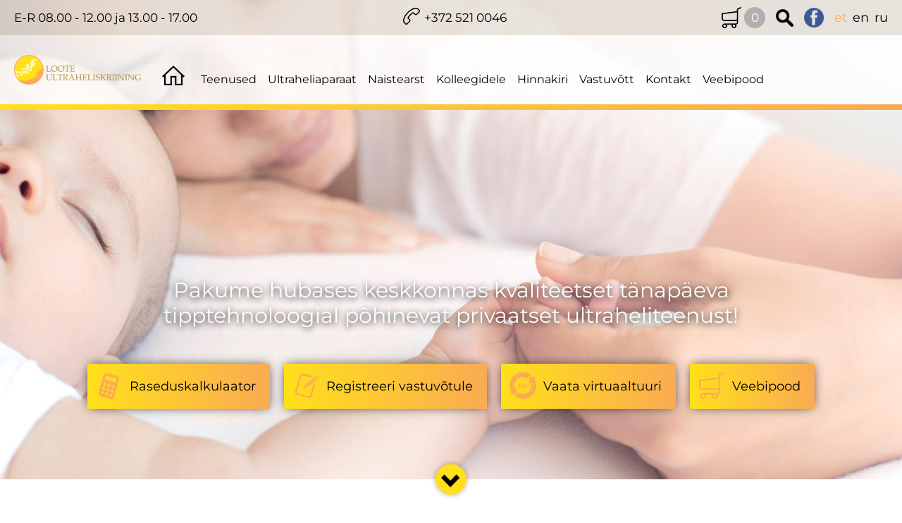

--- FILE ---
content_type: text/html; charset=UTF-8
request_url: https://www.ultraheli.ee/
body_size: 65809
content:
<!DOCTYPE  html>
<html lang="et" xml:lang="et" xmlns="http://www.w3.org/1999/xhtml">
<head>

	<title>Loote ultraheliskriining, loote ultraheli</title>




 
	
	<script async src="https://www.googletagmanager.com/gtag/js?id=G-M0J6K5LLN2"></script>
	<script>
	  window.dataLayer = window.dataLayer || [];
	  function gtag(){dataLayer.push(arguments);}
	  gtag('js', new Date());	
	  gtag('config', 'G-M0J6K5LLN2');		
</script>  

<meta http-equiv="Content-Type" content="text/html; charset=utf-8" />
<link rel="icon" href="/design/design/common/icons/ultraheli.ico" type="image/ico" /><link rel="shortcut icon" href="/design/design/common/icons/ultraheli.ico" />
<meta name="author" content="BestIT OÜ" />
<meta name="keywords" content="Rasedus, Marek Šois, Loode, loote ultraheli, ultraheli, sõeluuring, OSCAR test, NT skriining, tasuline ultraheliuuring , kromosoomihaigus, arengurike, geenihaigus, preeklampsia, neuraaltoru patoloogia, kaasasündinud südamerike, 3d ultraheli, enneaegsuse skriining, kaksikud, r" />
<meta name="description" content="Loote Ultraheliskriiningu Keskus pakub kõrgkvaliteetset tänapäeva tipptehnoloogial põhinevat ultraheliteenust, mis vastab rahvusvaheliselt kehtestatud nõuetele." />

<meta name="HandheldFriendly" content="True" />
<meta name="MobileOptimized" content="320" />
<meta name="viewport" content="width=device-width, initial-scale=1.0" />




<base href="https://www.ultraheli.ee/" />




<meta name="robots" content="follow,index" />

<script nonce="MYSUPERNONCE">
var baseDirWithLangAjax = 'https://www.ultraheli.ee/et/ajaxController';
var langCode2 = 'et';

function bindClick(selector, handler) {
  document.querySelectorAll(selector).forEach(el => {
    el.addEventListener('click', function (e) {
      e.preventDefault();
      handler.call(this, e);
    });
  });
}

</script>


<script nonce="MYSUPERNONCE">

function loadJavascript(filename)
{
	var fileref = document.createElement('script')
	fileref.setAttribute("type","text/javascript")
	fileref.setAttribute("src", filename)
	if (typeof fileref!="undefined")
	{
		document.getElementsByTagName("body")[0].appendChild(fileref);
	}
}

</script>

<style>/* myCssFile: https://www.ultraheli.ee/?output=css&additional_css=homepage_structure&v=2 */
.hiddenBlock_content1,.hiddenBlock_content2{display:none;}.adminLink{position:absolute;top:0px;left:0px;padding:0px;margin:0px;z-index:100000000;}.no_objects{padding:10px;}.listContainer{display:block;overflow-x: auto;}.list{border-spacing: 0;border-collapse: collapse;width:100%;}.list th{padding:5px;background-color:#cdcdcd;border-top:1px solid #e5e5e5;border-bottom:1px solid #e5e5e5;border-right:1px solid #e5e5e5;border-left:1px solid #e5e5e5;color:#000;text-align:left;}.list td{padding:5px;border-bottom:1px solid #e5e5e5;border-right:1px solid #e5e5e5;}.list td:first-child{border-left:1px solid #e5e5e5;}.list tr:nth-child(odd) {background: #f2f2f2;}.list tr:nth-child(even) {background: #ffffff;}.list tr:nth-child(odd) .listActiveRow,.list tr:nth-child(even) .listActiveRow{background-color:#ccf0fe;}.withHeader tr:first-child td{padding:5px;background-color:#cdcdcd;border-bottom:1px solid #e5e5e5;border-right:1px solid #e5e5e5;color:#000;font-weight:600;}a.buttonDetailView,a.adminListButtonDetailView,a.buttonEdit,a.buttonDelete,a.buttonMoveUp,a.buttonMoveDown,a.buttonAdd,a.buttonPhoto{display:block;width:26px;height:26px;background-color: #00adef;-moz-border-radius: 20px;-webkit-border-radius: 20px;border-radius: 20px;-khtml-border-radius: 20px;-webkit-background-size: 12px;-moz-background-size: 12px;-o-background-size: 12px;background-size: 12px;background-repeat:no-repeat;background-position:50% 50%;font-size: 0px;text-indent: -9999999px;}a.buttonOpen{display:block;width:26px;height:26px;background-color: #00adef;-moz-border-radius: 20px;-webkit-border-radius: 20px;border-radius: 20px;-khtml-border-radius: 20px;-webkit-background-size: 12px;-moz-background-size: 12px;-o-background-size: 12px;background-size: 12px;background-repeat:no-repeat;background-position:50% 50%;}a.buttonClose{display:block;width:26px;height:26px;background-color: #00adef;-moz-border-radius: 20px;-webkit-border-radius: 20px;border-radius: 20px;-khtml-border-radius: 20px;-webkit-background-size: 12px;-moz-background-size: 12px;-o-background-size: 12px;background-size: 12px;background-repeat:no-repeat;background-position:50% 50%;}a:hover.buttonDetailView,a:hover.buttonEdit,a:hover.buttonDelete,a:hover.buttonMoveUp,a:hover.buttonMoveDown,a:hover.buttonPhoto{background-color: #cdcdcd;}h2 a.buttonAdd{background-color:#cdcdcd;position:absolute;right:10px;top:8px;}h2 a.buttonOpen{background-color:#cdcdcd;position:absolute;right:10px;top:8px;}h2 a.buttonClose{background-color:#cdcdcd;position:absolute;right:10px;top:8px;}a.buttonDetailView{background-image:url(/design/design/common/img/button_detail_view.png);}a.buttonEdit{background-image:url(/design/design/common/img/button_edit.png);}a.buttonDelete{background-image:url(/design/design/common/img/button_delete.png);}a.buttonPhoto{background-image:url(/design/design/common/img/button_photo.png);background-size:14px;}a.buttonMoveUp{background-image:url(/design/design/common/img/arrow_desc.png);background-size:10px;}a.buttonMoveDown{background-image:url(/design/design/common/img/arrow_asc.png);background-size:10px;}a.buttonAdd{background-image:url(/design/design/common/img/button_add.png);}a.buttonOpen{background-image:url(/design/design/common/img/arrow_asc.png);}a.buttonClose{background-image:url(/design/design/common/img/arrow_desc.png);}a.buttonAddWithLabel{;font-size:14px;padding:2px 10px 3px 24px;color:#fff;border:1px solid #01a0dd;text-decoration:none;background-color: #00adef;-moz-border-radius: 3px;-webkit-border-radius: 3px;border-radius: 3px;-khtml-border-radius: 3px;cursor:pointer;background-image:url(/design/design/common/img/button_add.png);background-position: left 6px center;background-size: auto 12px;background-repeat: no-repeat;}a:hover.buttonAddWithLabel{border:1px solid #0178b8;}.width100p{width:100%;}.width75p{width:75%;}.width66p{width:66%;}.width50p{width:50%;}.width33p{width:33%;}.width25p{width:25%;}.width20p{width:20%;}.width15p{width:15%;}.width10p{width:10%;}.width5p{width:5%;}.ti1 td:nth-child(1), .ti1 th:nth-child(1),.ti2 td:nth-child(2), .ti2 th:nth-child(2),.ti3 td:nth-child(3), .ti3 th:nth-child(3),.ti4 td:nth-child(4), .ti4 th:nth-child(4),.ti5 td:nth-child(5), .ti5 th:nth-child(5),.ti6 td:nth-child(6), .ti6 th:nth-child(6),.ti7 td:nth-child(7), .ti7 th:nth-child(7),.ti8 td:nth-child(8), .ti8 th:nth-child(8),.ti9 td:nth-child(9), .ti9 th:nth-child(9), .ti10 td:nth-child(10), .ti10 th:nth-child(10), .ti11 td:nth-child(11), .ti11 th:nth-child(11),.ti12 td:nth-child(12), .ti12 th:nth-child(12),.ti13 td:nth-child(13), .ti13 th:nth-child(13),.ti14 td:nth-child(14), .ti14 th:nth-child(14),.ti15 td:nth-child(15), .ti15 th:nth-child(15),.ti16 td:nth-child(16), .ti16 th:nth-child(16),.ti17 td:nth-child(17), .ti17 th:nth-child(17),.ti18 td:nth-child(18), .ti18 th:nth-child(18),.ti19 td:nth-child(19), .ti19 th:nth-child(19),.ti20 td:nth-child(20), .ti20 th:nth-child(20){color:red;font-weight:600;}.tr1 td:nth-child(1), .tr1 th:nth-child(1),.tr2 td:nth-child(2), .tr2 th:nth-child(2),.tr3 td:nth-child(3), .tr3 th:nth-child(3),.tr4 td:nth-child(4), .tr4 th:nth-child(4),.tr5 td:nth-child(5), .tr5 th:nth-child(5),.tr6 td:nth-child(6), .tr6 th:nth-child(6),.tr7 td:nth-child(7), .tr7 th:nth-child(7),.tr8 td:nth-child(8), .tr8 th:nth-child(8),.tr9 td:nth-child(9), .tr9 th:nth-child(9), .tr10 td:nth-child(10), .tr10 th:nth-child(10), .tr11 td:nth-child(11), .tr11 th:nth-child(11),.tr12 td:nth-child(12), .tr12 th:nth-child(12),.tr13 td:nth-child(13), .tr13 th:nth-child(13),.tr14 td:nth-child(14), .tr14 th:nth-child(14),.tr15 td:nth-child(15), .tr15 th:nth-child(15),.tr16 td:nth-child(16), .tr16 th:nth-child(16),.tr17 td:nth-child(17), .tr17 th:nth-child(17),.tr18 td:nth-child(18), .tr18 th:nth-child(18),.tr19 td:nth-child(19), .tr19 th:nth-child(19),.tr20 td:nth-child(20), .tr20 th:nth-child(20){text-align:right;}.tc1 td:nth-child(1), .tc1 th:nth-child(1),.tc2 td:nth-child(2), .tc2 th:nth-child(2),.tc3 td:nth-child(3), .tc3 th:nth-child(3),.tc4 td:nth-child(4), .tc4 th:nth-child(4),.tc5 td:nth-child(5), .tc5 th:nth-child(5),.tc6 td:nth-child(6), .tc6 th:nth-child(6),.tc7 td:nth-child(7), .tc7 th:nth-child(7),.tc8 td:nth-child(8), .tc8 th:nth-child(8),.tc9 td:nth-child(9), .tc9 th:nth-child(9), .tc10 td:nth-child(10), .tc10 th:nth-child(10), .tc11 td:nth-child(11), .tc11 th:nth-child(11),.tc12 td:nth-child(12), .tc12 th:nth-child(12),.tc13 td:nth-child(13), .tc13 th:nth-child(13),.tc14 td:nth-child(14), .tc14 th:nth-child(14),.tc15 td:nth-child(15), .tc15 th:nth-child(15),.tc16 td:nth-child(16), .tc16 th:nth-child(16),.tc17 td:nth-child(17), .tc17 th:nth-child(17),.tc18 td:nth-child(18), .tc18 th:nth-child(18),.tc19 td:nth-child(19), .tc19 th:nth-child(19),.tc20 td:nth-child(20), .tc20 th:nth-child(20),.tc21 td:nth-child(21), .tc21 th:nth-child(21),.tc22 td:nth-child(22), .tc22 th:nth-child(22),.tc23 td:nth-child(23), .tc23 th:nth-child(23),.tc24 td:nth-child(24), .tc24 th:nth-child(24),.tc25 td:nth-child(25), .tc25 th:nth-child(25),.tc26 td:nth-child(26), .tc26 th:nth-child(26),.tc27 td:nth-child(27), .tc27 th:nth-child(27){text-align:center;}.tb1 td:nth-child(1), .tb1 th:nth-child(1),.tb2 td:nth-child(2), .tb2 th:nth-child(2),.tb3 td:nth-child(3), .tb3 th:nth-child(3),.tb4 td:nth-child(4), .tb4 th:nth-child(4),.tb5 td:nth-child(5), .tb5 th:nth-child(5),.tb6 td:nth-child(6), .tb6 th:nth-child(6),.tb7 td:nth-child(7), .tb7 th:nth-child(7),.tb8 td:nth-child(8), .tb8 th:nth-child(8),.tb9 td:nth-child(9), .tb9 th:nth-child(9), .tb10 td:nth-child(10), .tb10 th:nth-child(10), .tb11 td:nth-child(11), .tb11 th:nth-child(11),.tb12 td:nth-child(12), .tb12 th:nth-child(12),.tb13 td:nth-child(13), .tb13 th:nth-child(13),.tb14 td:nth-child(14), .tb14 th:nth-child(14),.tb15 td:nth-child(15), .tb15 th:nth-child(15),.tb16 td:nth-child(16), .tb16 th:nth-child(16),.tb17 td:nth-child(17), .tb17 th:nth-child(17),.tb18 td:nth-child(18), .tb18 th:nth-child(18),.tb19 td:nth-child(19), .tb19 th:nth-child(19),.tb20 td:nth-child(20), .tb20 th:nth-child(20){font-weight:600;}.narrow td,.narrow th{padding:3px 2px;font-size:14px;line-height:15px;}.messages_global_container{display:block;}.warnings_container{font-weight:600;padding:10px;background-color:#f4b202;display:block;margin:5px 0;}.errors_container,.form_error,.formError{font-weight:600;padding:10px;background-color:#e2001a;color:#fff;display:block;margin:5px 0;}.myError{display: block;color: red;font-weight: 600;text-align: center;font-size: 18px;}.messages_container{font-weight:600;padding:10px;background-color:#24a612;color:#fff;display:block;margin:5px 0;}.autocompleteValue {background-color: #ececec !important;width:80px;text-align:center;}.inputError{background-color: #ffe6e6 !important;}.filter{display: -webkit-box;display: -ms-flexbox;display: -webkit-flex;display: flex;background-color:#f4f4f4;border:0px solid #c7c7c7;-moz-box-sizing: border-box;box-sizing: border-box;font-size:14px;margin-bottom:15px;position:relative;}.filter .content{display: -webkit-box;display: -ms-flexbox;display: -webkit-flex;display: flex;-webkit-flex-wrap: wrap;flex-wrap: wrap;padding:5px;white-space: normal;}.filter .content div{margin:5px;}.filter .content div div{margin:0;}.filter .content div span.label{display:block;font-weight:600;}.filter .content div span.label img{display:inline-block;}.filter .filter_buttons{display: -webkit-box;display: -ms-flexbox;display: -webkit-flex;display: flex;-webkit-box-align: center;-moz-box-align: center;-ms-flex-line-pack: center;-webkit-align-content: center;align-content: center;align-items: center;-webkit-align-items: center;margin-left:10px;padding-right:5px;padding-top:18px;margin-top: 5px;}.filter .content div table{border-collapse: collapse;border-spacing: 0px;}.filter .content div img{display:block;}.filter .buttons input[type="button"],.filter .buttons input[type="submit"]{margin-bottom:5px;}.filter input[type="text"],.filter select{border: 1px solid #dddddd;}.filter_element.keyword{width: 300px;}.filter_element.keywordinput[type="text"]{width: 100% !important;}.important{color:red;}a.openDetailSearch{position:absolute;width:40px;height:16px;display:block;text-align:center;background-image: url(//www.ultraheli.ee/design/design/common/img/icon_arrow_down_black.png);background-position:50% 55%;background-size:auto 7px;background-repeat:no-repeat;background-color:red;-moz-border-radius: 30px;-webkit-border-radius: 30px;border-radius: 30px;-khtml-border-radius: 30px;border:1px solid #c7c7c7;background-color:#fff;left:49%;bottom:-10px;}a.closeDetailSearch{background-image: url(//www.ultraheli.ee/design/design/common/img/icon_arrow_up_black.png);background-position:50% 50%;}.filter .extraFilterContainer{display:block;width:100%;}.filter .content div.extraFilter{width:100%;display: -webkit-box;display: -ms-flexbox;display: -webkit-flex;display: flex;}.filter .content div.extraFilter div{margin-right:10px;}.filter .filter_buttons.removeTopPadding{padding-top:0;}section{border-top:1px solid #e5e5e5;margin-top:10px;display:block;overflow:hidden;}section h2{background-color:#00adef;margin:0px;padding:12px 10px 10px 10px;color:#fff;position:relative;}section:first-child{margin-top:0px;}.listTableInner tr th{text-align:left;}.form_value textarea {-moz-box-sizing: border-box;box-sizing: border-box;width:100%;height:100px;}.form_value input[type="text"],.form_value input[type="password"],.form_value input[type="file"] {-moz-box-sizing: border-box;box-sizing: border-box;width:100%;}.form_value table{margin-left:-2px;}.form_value table td{padding:0px;margin:0px;}.form_container{display:block;overflow:hidden;border:1px solid #dedede;padding:10px;}.form_container + .form_container{margin-top:10px;}.form_row{display: -webkit-flex;display: -webkit-box;display: -moz-box;display: -ms-flexbox;display: flex;-webkit-flex-direction: row;flex-direction: row;}.form_label,.form_value{background-color:#f4f4f4;border-right:1px solid #e5e5e5;border-left:1px solid #ffffff;border-bottom:1px solid #e5e5e5;border-top:1px solid #ffffff;-moz-box-sizing: border-box;box-sizing: border-box;}.form_label{padding:5px 10px 5px 10px;color:#000;font-weight:600;width:22%;}.form_value{width:78%;padding:5px 10px 5px 10px;}.form_label:first-child{border-left:1px solid #e5e5e5;}.form_container.view .form_label,.form_container.view .form_value{padding:10px;}.form_label{padding:5px 10px 5px 10px;color:#000;font-weight:600;width:22%;}.form_value{width:78%;padding:5px 10px 5px 10px;}.form_help{display:block;padding-top:5px;width:100%;font-style:italic;font-size:14px;line-height:16px;color:#777;clear:both;}.labelWidth33p .form_label{width:33%;}.labelWidth33p .form_value{width: 67%; }.labelWidth50p .form_label{width:50%;}.labelWidth50p .form_value{width:50%; }.labelWidth66p .form_label{width:66%;}.labelWidth66p .form_value{width:34%; }.form_row.colspan{display: block;-moz-box-sizing: border-box;box-sizing: border-box}.form_row.colspan .form_label{-webkit-box-flex: 1;-webkit-flex: 1;-ms-flex: 1;flex: 1;border-bottom:0px;-moz-box-sizing: border-box;box-sizing: border-box;width:100%;}.form_row.colspan .form_value{-webkit-box-flex: 1;-webkit-flex: 1;-ms-flex: 1;flex: 1;border-top:0px;padding-top:0px;border-left:1px solid #e5e5e5;-moz-box-sizing: border-box;box-sizing: border-box;width:100%;max-width:100%;}.form_container.view .form_row.colspan .form_label{padding:10px 10px 0 10px;}.form_container.view .form_row.colspan .form_value{padding:5px 10px 10px 10px;}.form_value p{display:block;margin:0px;padding:0px;padding-bottom:2px;color:#000;}.form_value_element{float:left;margin-left:10px;}.form_value_element:first-child{margin-left:0px;}.form_buttons{margin-top:10px;display:flex;justify-content: center;webkit-justify-content: center;}.buttons{display:block;overflow:hidden;margin:10px 0px;text-align:center;}.buttons input[type="button"]{margin:5px;}.tableContainer{overflow-x:auto;-moz-box-sizing: border-box;box-sizing: border-box;white-space: nowrap;}table.responsive,.table,table.listTableInner{border-spacing: 0;border-collapse: collapse;-moz-box-sizing: border-box;box-sizing: border-box;width:99.9%;}table.responsive th,.table th,table.listTableInner th{text-align:left;background-color:#ffffff;border:0px;border-bottom:8px solid #dedede;padding:5px;color:#000;}table.responsive td,.table td,table.listTableInner td{padding:5px;border-bottom:1px solid #dddddd;}table.responsive tr:nth-child(odd) td,.table tr:nth-child(odd) td,table.listTableInner tr:nth-child(odd) td{background-color:#f6f6f6;}table.responsive th.narrowColumn,table.responsive td.narrowColumn,table.listTableInner th.narrowColumn,table.listTableInner td.narrowColumn{width:1%;white-space:nowrap;}table.responsive th.center,table.responsive td.center{text-align:center;}table.responsive th.right,table.responsive td.right{text-align:right;}table.responsive td.photo{text-align:center;width:90px;}table.responsive td.nowrap{white-space:nowrap;}@media only screen and (max-width: 600px){.messages_global_container {position:relative;z-index:10;}table.responsive,table.responsive thead,table.responsive tbody,table.responsive th,table.responsive td,table.responsive tr,table.responsive th.narrowColumn,table.responsive td.narrowColumn,table.responsive td.photo { display: block;text-align:left;width:auto;}table.responsive th.center,table.responsive td.center{text-align:left;}table.responsive th.right,table.responsive td.right,table.responsive.tr1 td,table.responsive.tr2 td,table.responsive.tr3 td,table.responsive.tr4 td,table.responsive.tr5 td,table.responsive.tr6 td,table.responsive.tr7 td{text-align:left;}table.responsive thead tr { position: absolute;top: -9999px;left: -9999px;border:1px solid red;}table.responsive tr { border: 1px solid #dedede; margin-bottom:10px; }table.responsive td,table.responsive td.narrowColumn,table.responsive td.photo { border: none;border-bottom: 1px solid #dedede; position: relative;padding-left: 42%;white-space:normal;}table.responsive td.listButtonField { border: none;position: relative;padding: 0px;background-color:#f5f5f5;margin-bottom:1px; width:100%;}table.responsive td.listPhotoField { border: none;position: relative;padding: 10px;margin-bottom:1px; width:100%;-moz-box-sizing: border-box;box-sizing: border-box;font-size:0px;text-align:center;}table.responsive td.listButtonField a.buttonDetailView,table.responsive td.listButtonField a.buttonEdit,table.responsive td.listButtonField a.buttonDelete,table.responsive td.listButtonField a.buttonMoveUp,table.responsive td.listButtonField a.buttonMoveDown,table.responsive td.listButtonField a.buttonAdd{display:block;width:100%;-moz-border-radius: 0px;-webkit-border-radius: 0px;border-radius: 0px;-khtml-border-radius: 0px;}table.responsive td:before { position: absolute;top: 6px;left: 6px;width: 40%; padding-right: 10px; white-space: nowrap;font-weight:600;}.responsiveHeader{background-color:red;position: absolute;top: -9999px;left: -9999px;}table.pricelist td:before {font-size:12px;width:50%;}table.pricelist td { padding-left: 55%; }table.responsive2,table.responsive2 tbody,table.responsive2 tr,table.responsive2 tr td{display:block;width:100% !important;}table.responsive2 tr td{margin-bottom:15px;}}.totalSumBlock{display:block;text-align:center;padding:15px 0;border-bottom:1px solid #dedede;font-size:20px;font-weight:bold;}.cartCheckoutInfoBlock{display:block;overflow:hidden;}.cartCheckoutInfoBlock .section{margin-top:20px;}.cartCheckoutInfoBlock .section h2{margin:0;padding-top:0;padding-bottom:15px;}.cartCheckoutInfoBlock .section .content{display: -webkit-box;display: -ms-flexbox;display: -webkit-flex;display: flex;border:1px solid #dedede;padding:10px;}.cartCheckoutInfoBlock .section .content .transportType{width:280px;}.cartCheckoutInfoBlock .section .content .transportTypeData{margin-left:10px;-webkit-box-flex: 1;-webkit-flex: 1;-ms-flex: 1;flex: 1;}.cartCheckoutInfoBlock .section .content .transportTypeData .form_label{width:30%;}.cartCheckoutInfoBlock .section .content .transportTypeData .form_value{width:70%;}.cartCheckoutInfoBlock .section .content .customerData,.cartCheckoutInfoBlock .section .content .notes{width:100%;}.cartCheckoutInfoBlock .checkoutButtons{display:block;text-align:center;margin-top:15px;overflow:hidden;}.cartCheckoutInfoBlock .checkoutButtons .form_button,.checkoutButtons input[type="button"]{display:inline-block;margin:5px;}@media (max-width: 992px) {.cartCheckoutInfoBlock .section .content{display:block;}.cartCheckoutInfoBlock .section .content .transportType{width:100%;margin-bottom:10px;}.cartCheckoutInfoBlock .section .content .transportTypeData{margin-left:0px;width:100%;}}@media (max-width: 768px) {.cartCheckoutInfoBlock .section .content .transportTypeData .form_label,.cartCheckoutInfoBlock .section .content .transportTypeData .form_value{width:100%;}}.popupDialog {display:none;margin-top:50px;left:calc(50% - 350px); background-color:#fff;width:700px;}.popupHeader{background-color:#dedede;padding:15px;}.popupHeader h2{text-transform:none;padding:0px 30px 0px 0px;margin:0px;color:#000;}.popupContent{padding:15px 15px;}.popupContent p{padding:0px;margin:0px;}.close {position: absolute;right: 0px;bottom: 100%;height: 40px;width: 24px;background: url(/design/design/common/img/close.png) no-repeat center;background-size: 24px;font-size: 0px;-webkit-transition: all 0.5s ease;transition: all 0.5s ease;cursor:pointer;}.close:hover {-ms-transform: rotate(180deg);-webkit-transform: rotate(180deg);transform: rotate(180deg);}@keyframes fadeIn {0% {opacity: 0;}100% {opacity: 1;}}.popupFullBackground {position: fixed;left: 0px;top: 0px;right: 0px;bottom: 0px;z-index: 1000;background: rgba(0, 0, 0, 0.8);padding: 60px 20px 40px 20px;-webkit-box-pack: center;-webkit-justify-content: center;-ms-flex-pack: center;justify-content: center;-webkit-align-items: flex-start;-ms-flex-align: flex-start;align-items: flex-start;-webkit-box-align: flex-start;overflow: auto;-webkit-transition: all 0.3s;transition: all 0.3s;-ms-transform: translateY(-130%);-webkit-transform: translateY(-130%);transform: translateY(-130%);}.popupFullBackground:target {display: -webkit-box;display: -webkit-flex;display: -ms-flexbox;display: flex;-ms-transform: translateY(0);-webkit-transform: translateY(0);transform: translateY(0);}.popupFullBackgroundVisible {display: -webkit-box;display: -webkit-flex;display: -ms-flexbox;display: flex;-ms-transform: translateY(0);-webkit-transform: translateY(0);transform: translateY(0);}.popupContent {flex: 0 1 95%;max-width:1100px;background: #fff;padding: 20px;padding-top: 10px;position: relative;}.popupDialogFullscreen .popupContent{-webkit-box-flex: 0 1 95%;-webkit-flex: 0 1 95%;-ms-flex: 0 1 95%;flex: 0 1 95%;}.popupContent h2 {font-size: 24px;font-weight: 700;color: #000;margin: 10px 0px;line-height: 1.2;}.popupClose {position: absolute;right: 0px;bottom: 100%;height: 40px;width: 40px;background: url(/design/design/common/img/close.png) no-repeat center;background-size: 24px;font-size:0px;-webkit-transition: all 0.3s ease;transition: all 0.3s ease;}.popupClose:hover {-ms-transform: rotate(180deg);-webkit-transform: rotate(180deg);transform: rotate(180deg);}.blogBox{display:block;border-bottom:1px dotted #999;padding:20px;cursor:pointer;}.blogBox:hover{background-color:#f4f4f4;}.blogBox:nth-child(1){border-top:1px dotted #999;}.blogBox h3{color:#000;font-size:40px;line-height:42px;font-weight:normal;margin:0;padding:0;}.blogBox .description{margin-top:10px;}.blogBox .dateAndAuthor{color:#51565f;border-top:1px solid #dedede;margin-top:15px;padding-top:10px;display:inline-block;}.blogBox .dateAndAuthor span{display:block;float:left;}.blogBox .dateAndAuthor .author,.blogBox .dateAndAuthor .comments{margin-left:15px;padding-left:15px;border-left:1px solid #dedede;}.blogBox .dateAndAuthor .comments{text-transform:lowercase;}.blogHeader{background-color:#f4f4f4;padding:40px;}.blogHeader h2{padding:0;margin:0;color:#000;font-size:50px;line-height:54px;font-weight:normal;}.blogHeader .categoryAndDate{display: -webkit-box;display: -ms-flexbox;display: -webkit-flex;display: flex;-webkit-box-align: center;-moz-box-align: center;-ms-flex-line-pack: center;-webkit-align-content: center;align-content: center;align-items: center;-webkit-align-items: center;padding-bottom:15px;margin-bottom:15px;border-bottom:1px dotted #999;color:#51565f;}.blogHeader .categoryAndDate .date{-webkit-box-flex: 1;-webkit-flex: 1;-ms-flex: 1;flex: 1;text-align:right;}.blogHeader .author{display:inline-block;margin-top:15px;padding-top:15px;border-top:1px dotted #999;padding-bottom:15px;border-bottom:1px dotted #999;padding-right:30px;}.blogContent{padding:40px;}.blogContent .photoContainer{float:right;width:40%;margin-left:20px;margin-bottom:10px;padding:10px;-moz-box-sizing: border-box;box-sizing: border-box;border:1px solid #dedede;}.blogContent .photo{display:block;overflow:hidden;}.blogContent .photo img{width:100%;display:block;-webkit-transition: all 1s ease;-moz-transition: all 1s ease;-ms-transition: all 1s ease;-o-transition: all 1s ease;transition: all 1s ease;}.blogContent .photo:hover img{-webkit-transform:scale(1.25);-moz-transform:scale(1.25);-ms-transform:scale(1.25);-o-transform:scale(1.25); transform:scale(1.25);}.blogCommentsContainer{margin-top:40px;display:block;}.blogCommentsContainer h2{padding-bottom:15px;}.blogComments{margin-bottom:20px;}.blogCommentBox{border-bottom:1px dotted #999;padding:15px 0;}.blogCommentBox:nth-child(1){border-top:1px dotted #999;}.blogCommentBox .nameAndDate{color:#51565f;margin-bottom:5px;}.blogCommentBox .nameAndDate span{margin-right:10px;}.blogCommentBox .nameAndDate span.name{font-weight:600;color:#000;}.blogOtherPhotos{display:block;overflow:hidden;margin-top:20px;}.blogOtherPhotos .otherPhotoBox{float:left;width:23.5%;margin-left:2%;margin-bottom:15px;overflow:hidden;}.blogOtherPhotos .otherPhotoBox:nth-child(4n+1){margin-left:0;clear:both;}.blogOtherPhotos .otherPhotoBox a{display:block;overflow:hidden;}.blogOtherPhotos .otherPhotoBox span{display:block;text-align:center;margin-top:3px;font-style:italic;font-size:12px;}.blogOtherPhotos .otherPhotoBox img{width:100%;display:block;-webkit-transition: all 1s ease;-moz-transition: all 1s ease;-ms-transition: all 1s ease;-o-transition: all 1s ease;transition: all 1s ease;}.blogOtherPhotos .otherPhotoBox:hover img{-webkit-transform:scale(1.25);-moz-transform:scale(1.25);-ms-transform:scale(1.25);-o-transform:scale(1.25); transform:scale(1.25);}@media (max-width: 992px) {.blogContent,.blogHeader{padding:20px;}.blogHeader h2,.blogBox h3{padding:0;margin:0;color:#000;font-size:38px;line-height:40px;font-weight:normal;}.blogOtherPhotos .otherPhotoBox,.blogOtherPhotos .otherPhotoBox:nth-child(4n+1){float:left;width:32%;margin-left:2%;margin-bottom:15px;overflow:hidden;clear:none;}.blogOtherPhotos .otherPhotoBox:nth-child(3n+1){margin-left:0;clear:both;}}@media (max-width: 500px) {.blogBox{padding:10px;}.blogContent{padding:0px;}.blogHeader h2,.blogBox h3{font-size:28px;line-height:30px;}.blogContent .photo{float:none;width:100%;margin-left:0px;margin-bottom:15px;}.blogBox .dateAndAuthor span{display:block;float:none;}.blogBox .dateAndAuthor .author,.blogBox .dateAndAuthor .comments{margin-left:0px;padding-left:0px;border-left:0px;}.blogOtherPhotos .otherPhotoBox,.blogOtherPhotos .otherPhotoBox:nth-child(4n+1),.blogOtherPhotos .otherPhotoBox:nth-child(3n+1){float:left;width:49%;margin-left:2%;margin-bottom:15px;overflow:hidden;clear:none;}.blogOtherPhotos .otherPhotoBox:nth-child(2n+1){margin-left:0;clear:both;}}.newsList ul{list-style:none;margin:0;padding:0;}.newsList ul li{display:block;overflow:hidden;margin-top:20px;padding-bottom:20px;cursor:pointer;border-bottom:1px solid #dedede;}.newsList ul li{overflow: inherit;display: -webkit-box;display: -ms-flexbox;display: -webkit-flex;display: flex;-webkit-box-align: center;-moz-box-align: center;-ms-flex-line-pack: center;-webkit-align-content: center;align-content: center;align-items: center;-webkit-align-items: center;}.newsList ul li .newsPhoto{width: 240px;margin-right: 20px;}.newsList ul li .newsPhoto img{display: block;width: 100%;}.newsList ul li .newsData{-webkit-box-flex: 1;-webkit-flex: 1;-ms-flex: 1;flex: 1;}.newsList ul li:nth-child(1){margin-top:0px;}.newsList h2{margin:0;padding:0 0 5px 0;font-size:18px;line-height:21px;}.newsList ul li:hover h2{text-decoration:underline;}.newsList .date,.newsView .date{display:inline-block;padding:5px 10px;background-color:#dedede;font-size:12px;line-height:14px;margin-bottom:5px;}.newsContent{display:block;overflow:hidden;margin-top:10px;}.newsView .newsPic{float:right;margin-left:20px;margin-bottom:20px;width:350px;}.newsView .newsPic img{width:100%;display:block;}.newsView .newsPic p{text-align:center;font-weight:600;font-size:14px;line-height:16px;}.newsView .newsIntro{font-weight:600;margin-bottom:15px;}@media (max-width: 992px) {.newsView .newsPic{margin-left:10px;margin-bottom:10px;width:250px;}}@media (max-width: 768px) {.newsList ul li .newsPhoto{width: 200px;}}@media (max-width: 600px) {.newsList ul li .newsPhoto{width: 150px;}}@media (max-width: 500px) {.newsList ul li.newsItem{-webkit-flex-direction: column;flex-direction: column;}.newsList ul li .newsPhoto{width: 100%;margin: 0 0 15px 0;}}@media (max-width: 450px) {.newsView .newsPic{float:none;margin-left:0px;margin-bottom:15px;width:100%;}}.pagingContainer{margin-top:10px;display:block;overflow:hidden;}.pagerContainer{display:flex;flex-direction:row;padding:5px;align-items:center;background-color:#e5e5e5;}.pagerLeftBlock{flex: 0 1 57px;flex-wrap:no-wrap;display:flex;}.pagerMiddleBlock{flex:auto;justify-content:center;padding:0 15px;}.pagerRightBlock{display:flex;flex: 0 1 57px;flex-wrap:no-wrap;}a.pagingButtonFirstPage,a.pagingButtonPreviousPage,a.pagingButtonNextPage,a.pagingButtonLastPage{display:block;width:26px;height:26px;background-color: #999;-moz-border-radius: 20px;-webkit-border-radius: 20px;border-radius: 20px;-khtml-border-radius: 20px;-webkit-background-size: 12px;-moz-background-size: 12px;-o-background-size: 12px;background-size: 12px;background-repeat:no-repeat;background-position:50% 50%;}a.pagingButtonFirstPage,a.pagingButtonPreviousPage,a.pagingButtonNextPage,a.pagingButtonLastPage{background-size:auto 8px;float:left;}a.pagingButtonFirstPage{background-image:url(/design/design/common/img/pagingFirstPageButton.png);background-position:40% 50%;margin-right:5px;}a.pagingButtonPreviousPage{background-image:url(/design/design/common/img/pagingPrevPageButton.png);}a.pagingButtonNextPage{background-image:url(/design/design/common/img/pagingNextPageButton.png);margin-right:5px;}a.pagingButtonLastPage{background-image:url(/design/design/common/img/pagingLastPageButton.png);background-position:60% 50%;}a.buttonDisabled{cursor:default;background-color:#e5e5e5;}a:hover.buttonDisabled{cursor:default;background-color:#e5e5e5;}.table_with_button {width: 100%;}.table_with_button td:first-child {padding-left:8px;padding-right:8px;padding-top:5px;padding-bottom:5px;font-weight:bold;color:#000;vertical-align:top;border-right:8px solid #dedede;}.table_with_button td {padding-left:8px;padding-right:8px;padding-top:5px;padding-bottom:5px;vertical-align:top;}.table_with_button table td:first-child {border:0px;padding:0px;font-weight:normal;}.table_with_button table td {border:0px;padding:0px;font-weight:normal;}.table_with_button tr:last-child td:first-child {border-right:0px solid #dedede;}.table_with_button td[colspan="2"]:first-child {border-right:0px solid #dedede;}.table_edit_view {width: 100%;}table .tableWithButton{width:100%;border:1px solid #eae9e9;-webkit-border-radius: 8px; -moz-border-radius: 8px; border-radius: 8px; }table .tableWithButton tr:first-child td {border-top:0px;}table .tableWithButton tr:last-child td {border:0px;padding:10px 5px;}table .tableWithButton td{padding:5px;border-left:1px solid #fff;border-top:1px solid #fff;border-bottom:1px solid #eae9e9;}table .tableWithButton td:first-child{font-weight:bold;color:#000;padding:5px;width:20%;border-right:1px solid #c9c9c9;border-bottom:1px solid #eae9e9;border-left:0px;}table .tableWithButton table:first-child td{border:0px solid blue;padding:0px;font-weight:normal;color:#777;width:auto;}.tableWithoutButton{width:100%;border:1px solid #eae9e9;-webkit-border-radius: 8px; -moz-border-radius: 8px; border-radius: 8px; }.tableWithoutButton tr:first-child td {border-top:1px;}.tableWithoutButton td{padding:5px;border-left:1px solid #fff;border-top:1px solid #fff;border-bottom:1px solid #eae9e9}.tableWithoutButton td:first-child{font-weight:bold;color:#000;padding:5px;width:20%;border-right:1px solid #c9c9c9;border-bottom:1px solid #eae9e9;border-left:0px;}.tableWithoutButton tr:last-child td{border-bottom:0px;}.tableWithoutButton tr:last-child td:first-child{border-bottom:0px;}.tableList{border:0px;width:100%;}.tableList th{padding:5px;color:#000;text-align:left;border-bottom:8px solid #29b2de;}.tableList tr td {border:0px;padding:5px;}.tableList tr:first-child td {border-top:0px;padding:5px;}.tableList tr:last-child td {border:0px;padding:5px;border-bottom:1px solid #e0e0e0;}.tableList td{padding:5px;border:0px;border-bottom:1px solid #e0e0e0;}.tableList td:first-child{padding:5px;border:0px;border-bottom:1px solid #e0e0e0;width:auto;font-weight:normal;color:#777;}.tableList tr:nth-child(even){background-color: #eae9e9;}table .tableWithoutButton .tableList{border:0px;width:auto;}table .tableWithoutButton .tableList th{padding:5px;color:#000;text-align:left;border-bottom:8px solid #29b2de;}table .tableWithoutButton .tableList tr:first-child td {border-top:0px;padding:5px;}table .tableWithoutButton .tableList tr:last-child td {border:0px;padding:5px;border-bottom:1px solid #e0e0e0;}table .tableWithoutButton .tableList td{padding:5px;border:0px;border-bottom:1px solid #e0e0e0;}table .tableWithoutButton .tableList td:first-child{padding:5px;border:0px;border-bottom:1px solid #e0e0e0;width:auto;font-weight:normal;color:#777;}table .tableWithoutButton .tableList tr:nth-child(even){background-color: #eae9e9;}table .tableWithButton .tableList{border:0px;width:auto;}table .tableWithButton .tableList th{padding:5px;color:#000;text-align:left;border-bottom:8px solid #29b2de;}table .tableWithButton .tableList tr td {border:0px;padding:5px;}table .tableWithButton .tableList tr:first-child td {border-top:0px;padding:5px;}table .tableWithButton .tableList tr:last-child td {border:0px;padding:5px;border-bottom:1px solid #e0e0e0;}table .tableWithButton .tableList td{padding:5px;border:0px;border-bottom:1px solid #e0e0e0;}table .tableWithButton .tableList td:first-child{padding:5px;border:0px;border-bottom:1px solid #e0e0e0;width:auto;font-weight:normal;color:#777;}table .tableWithButton .tableList tr:nth-child(even){background-color: #eae9e9;}input[type="text"].form_date{width:85px;}input[type="text"].form_time{width:50px;}input[type="text"]:disabled,input[type="password"]:disabled,input[type="text"]:disabled,input[type="date"]:disabled,input[type="datetime"]:disabled,input[type="checkbox"]:disabled,input[type="radio"]:disabled,textarea:disabled,select:disabled,[disabled] option {background-color: #dedede;}.google-maps-container{float:left;width:100%;}.google-maps {position: relative;padding-bottom: 60%; // This is the aspect ratioheight: 0;overflow: hidden;}.google-maps iframe {position: absolute;top: 0;left: 0;width: 100% !important;height: 100% !important;border:0px;}.productsCatComment{display:block;overflow:hidden;margin-bottom:15px;}.productsCatComment .photo{float:right;width:30%;margin:0 0 10px 20px;}.productsCatComment .photo img{width:100%;}.productViewData{float:left;width:62%;}.productPrice span{display:block;text-decoration:line-through;}.productPrice p{font-weight:700;}.productViewPhoto{float:right;width:35%;}.addToCartBlock{display:block;text-align:center;margin:15px 0;}.addToCartBlock table{display:inline-block;}.listButtonField{width:1%;white-space:nowrap;}.listPhotoField{width:120px;}.video_listBox,.video_listBox:nth-child(even){float:left;width:49%;position:relative;font-size:0px;line-height:0px;cursor:pointer;margin:0;margin-bottom:2%;}.video_listBox:nth-child(2n+1){margin-left:2%;}.video_listBoxInside{position:absolute;left:0;top:0;right:0;bottom:0;background-image: url(/design/design/common/img/video_icon.png);background-position:10px 10px;background-size:70px;background-repeat:no-repeat;}.video_titleContainer{position:absolute;bottom:0;left:0;right:0;background: rgba(0, 0, 0, 0.6);font-size:16px;line-height:18px;display: -webkit-box;display: -ms-flexbox;display: -webkit-flex;display: flex;}.video_titleContainer .dateBox{width:80px;text-align:center;padding:15px 10px;background-color:#b0b0b0;color:#fff;display: -webkit-box;display: -ms-flexbox;display: -webkit-flex;display: flex;-webkit-box-align: center;-moz-box-align: center;-ms-flex-line-pack: center;-webkit-align-content: center;align-content: center;align-items:center;}.video_titleContainer .nameBox{-webkit-box-flex: 1;-webkit-flex: 1;-ms-flex: 1;flex: 1;padding:15px 10px;color:#fff;}.video_titleContainer span{padding:0;margin:0;font-size:16px;height:18px;overflow:hidden;font-weight:600;}@media only screen and (max-width: 750px) {.popupDialog{width:520px;left:calc(50% - 260px);}}@media only screen and (max-width: 550px) {.popupDialog{width:400px;left:calc(50% - 200px);}}@media only screen and (max-width: 440px) {.popupDialog{width:260px;left:calc(50% - 130px);}}@media only screen and (max-width: 600px){.video_listBox,.video_listBox:nth-child(even){width:100%;margin-bottom:10px;}.video_listBox:nth-child(2n+1){margin-left:0;}}.form_value.required{background-color:#FFE1DD;}.form_label.required:after{content: '*';color:red;padding-left:5px;font-size:16px;vertical-align:top;}.form_buttons input{font-size:14px;background-color:#00ADEF;color:white;margin-right:3px;}.filesList{display:block;}.filesList .comment{display:block;margin-bottom:20px;}.filesList .fileRow{display: -webkit-box;display: -ms-flexbox;display: -webkit-flex;display: flex;-webkit-box-align: center;-moz-box-align: center;-ms-flex-line-pack: center;-webkit-align-content: center;align-content: center;align-items: center;-webkit-align-items: center;margin-bottom:10px;}.filesList .fileRow .icon{width:20px;margin-right:5px;}.filesList .fileRow .name{-webkit-box-flex: 1;-webkit-flex: 1;-ms-flex: 1;flex: 1;}.fileRow .description{color:#999;font-style:italic;}.wrap{ -webkit-flex-wrap: wrap;flex-wrap: wrap;}.orderPaymentsContainer{display: -webkit-box;display: -ms-flexbox;display: -webkit-flex;display: flex;margin-bottom:10px;}.order_payment_method_box{float:left;margin:0 4px 4px 0;padding:8px;cursor:pointer;border:1px solid #dedede;border-radius:4px;width:130px;}.order_payment_method_box:hover{background-color:#f4f4f4;}.order_payment_method_box .logo{height: auto;margin-top: 10px;}.order_payment_method_box .logo img{max-height:28px;max-width: 100%;display: block;}.shopLoginContainer{display: -webkit-box;display: -ms-flexbox;display: -webkit-flex;display: flex;border:1px solid #dedede;}.shopLoginContainer .login,.shopLoginContainer .withoutLogin{width:50%;padding:15px;-moz-box-sizing: border-box;box-sizing: border-box;}.shopLoginContainer .login{border-right:1px solid #dedede;}.shopLoginContainer h2{padding-top:0;padding-bottom:10px;}.shopLoginContainer .form_label{width:35%;}.shopLoginContainer .form_value{width:65%;}@media (max-width: 1100px) {.shopLoginContainer{display:block;}.shopLoginContainer .login,.shopLoginContainer .withoutLogin{width:100%;}.shopLoginContainer .login{border-right:0px;border-bottom:1px solid #dedede;}}@media (max-width: 768px) {.adminLink{display:none;}.form_row{flex-direction:column;}.form_label,.labelWidth33p .form_label,.labelWidth50p .form_label,.labelWidth66p .form_label,.form_label:first-child,.shopLoginContainer .form_label{width:100%;border:0px;padding:5px 10px 0 10px;border-left:1px solid #dedede;border-right:1px solid #dedede;}.form_value,.labelWidth33p .form_value,.labelWidth50p .form_value,.labelWidth66p .form_value,.form_value:first-child,.shopLoginContainer .form_value{width:100%;border:0px;padding:5px 10px 0 10px;padding-bottom:10px;border-bottom:1px solid #dedede;border-left:1px solid #dedede;border-right:1px solid #dedede;}.form_value_element{float:none;margin-left:0px;margin-top:10px;}.form_value_element span{display:block;font-weight:600;}.form_value_element:first-child{margin-top:0px;}.form_container.view .form_label,.form_container.view .form_value{padding:5px 10px 0 10px;}.form_container.view .form_value{padding:5px 10px 5px 10px;}}@media (max-width: 450px) {.productsCatComment .photo{float:none;display:block;width:100%;margin:0 0 15px 0px;}.productViewData{width:100%;}.productViewPhoto{width:100%;float:none;display:block;margin-top:15px;}}.personMap{width:100%;height:600px;}@media (max-width: 1100px) {.personMap{height:450px;}}@media (max-width: 450px) {.personMap{height:250px;}}@media print {.popupFullBackground{display:none;}}#dynamic_menu{display:block;}.dynamicItemDiv{display:block;}.dynamicItemDivInside{display: -webkit-box;display: -ms-flexbox;display: -webkit-flex;display: flex;margin-bottom:1px;}a.dynamicItem{-webkit-box-flex: 1;-webkit-flex: 1;-ms-flex: 1;flex: 1;padding:10px;color:#000;text-decoration:none;font-size:18px;font-weight:600;background-color:#e9e9e9;}a:hover.dynamicItem,a.dynamicItem.active{text-decoration:underline;}.dynamicItemDiv .dynamicItemDiv{margin:0px 0 1px 20px;background-color:transparent;}.dynamicItemDiv .dynamicItemDiv a.dynamicItem{background-color:transparent;font-weight:normal;font-size:16px;}a.dynamicItem a.dynamicItem{margin-left:20px;}.dynamicItemPlusIcon,.dynamicItemMinusIcon{width:35px;background-color:#d2d2d2;}.dynamicItemDiv .dynamicItemDiv .dynamicItemPlusIcon,.dynamicItemDiv .dynamicItemDiv .dynamicItemMinusIcon{}.dynamicItemPlusIcon{background-image: url(/design/design/common/img/icon_arrow_down_black.png);background-position:50% 50%;background-size:19px auto;background-repeat:no-repeat;}.dynamicItemMinusIcon{background-image: url(/design/design/common/img/icon_arrow_up_black.png);background-position:50% 50%;background-size:19px auto;background-repeat:no-repeat;}.wrap{ -webkit-flex-wrap: wrap;flex-wrap: wrap;}.workerDepartment{overflow:hidden;}.workerDepartment + .workerDepartment{margin-top:30px;}.workerDepartment h2{margin:0 0 15px 0;padding:0;}.departmentWorkers{display: -webkit-box;display: -ms-flexbox;display: -webkit-flex;display: flex;}.departmentWorkers .worker{width:32%;margin-left:2%;margin-bottom:20px;text-align:center;}.departmentWorkers .worker:nth-child(3n+1){margin-left:0;}.departmentWorkers .worker h3{text-transform:none;font-size:16px;line-height:18px;}.departmentWorkers .worker .photo img{display:block;width:100%;margin-bottom:5px;}.departmentWorkers .worker .email{word-wrap: break-word;}.departmentWorkers .worker .phone a{color:#000;}.departmentWorkers .worker .phone a:hover{text-decoration:none;}.departmentWorkers .worker .position{margin-bottom:10px;}@media (max-width: 992px) {.departmentWorkers .worker,.departmentWorkers .worker:nth-child(3n+1){width:48%;margin-left:4%;margin-bottom:20px;}.departmentWorkers .worker:nth-child(2n+1){margin-left:0;}}@media (max-width: 500px) {.departmentWorkers .worker,.departmentWorkers .worker:nth-child(3n+1),.departmentWorkers .worker:nth-child(2n+1){width:100%;margin-left:0%;margin-bottom:20px;}}.achievementsList,.achievementPhotos{display: -webkit-box;display: -ms-flexbox;display: -webkit-flex;display: flex;}.achievementsList .achievement{width:23.5%;margin-left:2%;margin-bottom:20px;text-align:center;-moz-box-sizing: border-box;box-sizing: border-box;border:1px solid #dedede;background-color:#f4f4f4;position:relative;cursor:pointer;}.achievementsList .achievement:hover{border:1px solid #dedede;}.achievementsList .achievement:nth-child(4n+1){margin-left:0;}.achievementsList .achievement img{display:block;width:100%;}.achievementsList .achievement .title{position:absolute;left:0;right:0;bottom:0;padding:35px 15px 15px 15px;background: -moz-linear-gradient(top, rgba(0,0,0,0) 0%, rgba(0,0,0,0.85) 100%); background: -webkit-linear-gradient(top, rgba(0,0,0,0) 0%,rgba(0,0,0,0.85) 100%); background: linear-gradient(to bottom, rgba(0,0,0,0) 0%,rgba(0,0,0,0.85) 100%); filter: progid:DXImageTransform.Microsoft.gradient( startColorstr='#00000000', endColorstr='#a6000000',GradientType=0 );color:#fff;text-align:center;line-height:18px;}.achievementsList .achievement .title a{color:#fff;}.achievementsList .achievement .title a:hover{text-decoration:none;}.achievementsList .achievement .noPhoto{position:absolute;top:0;left:0;right:0;bottom:0;cursor:pointer;}.achievementPhotos{margin-top:10px;}.achievementPhotos .photo{width:48%;margin-left:4%;margin-bottom:20px;text-align:center;-moz-box-sizing: border-box;box-sizing: border-box;border:1px solid #dedede;}.achievementPhotos .photo:nth-child(2n+1){margin-left:0;}.achievementPhotos .photo img{display:block;width:100%;}.topPaging{padding-bottom:20px;border-bottom:1px solid #dedede;margin-bottom:20px;}.bottomPaging{padding-top:20px;border-top:1px solid #dedede;}@media (max-width: 1200px) {.achievementsList .achievement,.achievementsList .achievement:nth-child(4n+1){width:32%;margin-left:2%;margin-bottom:20px;text-align:center;}.achievementsList .achievement:nth-child(3n+1){margin-left:0;}}@media (max-width: 992px) {.achievementsList .achievement,.achievementsList .achievement:nth-child(4n+1),.achievementsList .achievement:nth-child(3n+1){width:49%;margin-left:2%;margin-bottom:20px;text-align:center;}.achievementsList .achievement:nth-child(2n+1){margin-left:0;}}.totalSumBlockDiscountSum{margin-bottom:10px;}.registerComplexContainer{}.registerComplexHeader{display: -webkit-box;display: -ms-flexbox;display: -webkit-flex;display: flex;-webkit-justify-content:center;justify-content:center;padding:15px 5px;border-top:1px solid #dedede;border-bottom:1px solid #dedede;font-size:16px;}.registerComplexHeader .label{margin-right:10px;font-weight:600;}.registerComplexContent{display: -webkit-box;display: -ms-flexbox;display: -webkit-flex;display: flex;-webkit-justify-content:center;justify-content:center;padding:20px 0 10px 0;}.registerComplexContent .userData{width:49%;border:1px solid #dedede;padding:10px;-moz-box-sizing: border-box;box-sizing: border-box;}.registerComplexContent .companyData{width:49%;margin-left:2%;padding:10px;border:1px solid #dedede;-moz-box-sizing: border-box;box-sizing: border-box;}.registerComplexContent .form_container{border:0px;padding:0;}.registerComplexContent .form_container section{border:0px;margin:0;padding:0;}.registerComplexContent .form_container section h2{color:#000;margin:0 0 5px 0;padding:5px 0 10px 0;font-size:26px;line-height:27px;background-color:transparent;border-bottom:5px solid #00adef;}.registerComplexContent .form_container .form_label{padding-top:13px;border:0px;}.registerComplexContent .form_container .form_value{border:0px;border-left:1px solid #fff;}.registerComplexContent .form_container .form_row{margin-bottom:1px;}.registerComplexContent .form_container .form_row.colspan .form_label{padding-top:14px;padding-bottom:14px;}.registerComplexContent .alreadyUser{text-align:center;margin-top:20px;margin-bottom:10px;}.registerComplexContainer .form_buttons{margin-bottom:20px;padding-bottom:20px;border-bottom:1px solid #dedede;}.registerComplexContainer input[type=text],.registerComplexContainer input[type=file],.registerComplexContainer input[type=password],.registerComplexContainer textarea,.registerComplexContainer select{box-sizing: border-box;-moz-box-sizing: border-box;border: solid 1px #dedede;color:#000;font-size: 14px;width: 100%;padding: 8px;transition: all 0.3s;}.registerComplexContainer textarea{height:100px;width:100%;}.registerComplexContainer input[type=text],.registerComplexContainer input[type=file],.registerComplexContainer input[type=password]{max-width: 900px;}.registerComplexContainer select{width:auto;max-width: 500px;padding:7px 8px;box-sizing: border-box;-moz-box-sizing: border-box;}.registerComplexContainer input[type=text]:focus,.registerComplexContainer input[type=password]:focus,.registerComplexContainer textarea:focus,.registerComplexContainer select:focus {outline: none 0px;border-color: #949494;}.registerComplexContainer input[type=button],.registerComplexContainer input[type=submit]{display:inline-block;border:0px;cursor:pointer;padding: 10px 20px;background: #00adef;color:#fff;text-decoration:none;font-size:16px;}.registerComplexContainer input[type=button]:focus,input[type=submit]:focus{outline:0;}.registerComplexContainer input[type=button]:hover,.registerComplexContainer input[type=submit]:hover{opacity: 0.8;filter: alpha(opacity=80);}.registerComplexContainer input[type=text].form_date{width:100px;}@media (max-width: 992px) {.registerComplexContent{-webkit-flex-direction:column;flex-direction:column;}.registerComplexContent .userData{width:100%;}.registerComplexContent .companyData{width:100%;margin-left:0;margin-top:20px;}}@media (max-width: 600px) {.registerComplexHeader{display:block;}.registerComplexHeader .label{text-align:center;margin-bottom:5px;}.registerComplexHeader .radios{text-align:center;}}.publicLoginContainer{display: -webkit-box;display: -ms-flexbox;display: -webkit-flex;display: flex;-webkit-justify-content:center;justify-content:center;}.publicLoginContent{-webkit-box-flex: 0 1 600px;-webkit-flex: 0 1 600px;-ms-flex: 0 1 600px;flex: 0 1 600px;}.forgotPassword{margin-top:10px;}.alternative_login_methods_block{margin-top:20px;}.contactContainer{display: -webkit-box;display: -ms-flexbox;display: -webkit-flex;display: flex;}.contactContainer .data{width:45%;margin-right: 20px;}.contactContainer .data .companyPic img{display: block;width: 100%;}.contactContainer .map{-webkit-box-flex: 1;-webkit-flex: 1;-ms-flex: 1;flex: 1;}.gm-style-iw{color:#000;}@media (max-width: 768px) {.contactContainer{-webkit-flex-direction: column-reverse;flex-direction: column-reverse;}.contactContainer .data{width:100%;margin-right: 0px;margin-top: 20px;}}input[type="button"].small,input[type="submit"].small{font-size:14px;padding:3px;padding-left:5px;padding-right:5px;}.partnersList{display: -webkit-box;display: -ms-flexbox;display: -webkit-flex;display: flex;position: relative;}.partnersList .partner{display: block;border: 2px solid #F4F4F4;width: 23.5%;margin-left: 2%;margin-bottom: 20px;-moz-box-sizing: border-box;box-sizing: border-box;padding: 15px;cursor: pointer;}.partnersList .partner:nth-child(4n+1){margin-left: 0;}.partnersList .partner .logo{width: 100%;display: inline-block;position: relative;}.partnersList .partner .logo:before{content: "";display: block;padding-top: 100%;}.partnersList .partner .logo .logoContent{position: absolute;left:0;right: 0;top:0;bottom: 0;padding: 10px;display: -webkit-box;display: -ms-flexbox;display: -webkit-flex;display: flex;-webkit-box-align: center;-moz-box-align: center;-ms-flex-line-pack: center;-webkit-align-content: center;align-content: center;align-items: center;-webkit-align-items: center;-webkit-justify-content: center;justify-content: center;}.partnersList .partner .logo .logoContent img{display: block;max-width: 100%;max-height: 100%;}#partnerDialog .popupContent {flex: 0 1 95%;max-width:500px;background: #fff;padding: 20px;padding-top: 10px;position: relative;}.partnerPopup{display: -webkit-box;display: -ms-flexbox;display: -webkit-flex;display: flex;-webkit-box-align: center;-moz-box-align: center;-ms-flex-line-pack: center;-webkit-align-content: center;align-content: center;align-items: center;-webkit-align-items: center;-webkit-justify-content: center;justify-content: center;-webkit-flex-direction: column;flex-direction: column;}#partnerDialog #partnerDialogTitle{display: none;}#partnerDialogContent .partnerLogo{display: -webkit-box;display: -ms-flexbox;display: -webkit-flex;display: flex;-webkit-box-align: center;-moz-box-align: center;-ms-flex-line-pack: center;-webkit-align-content: center;align-content: center;align-items: center;-webkit-align-items: center;-webkit-justify-content: center;justify-content: center;margin-top: 20px;}#partnerDialogContent h2{text-align: center;margin: 20px 0 0 0;padding: 0;}#partnerDialogContent .www{margin-bottom: 20px;text-align: center;}#partnerDialogContent .description{text-align: center;}@media (max-width: 1100px) {.partnersList .partner,.partnersList .partner:nth-child(4n+1){width: 32%;margin-left: 2%;margin-bottom: 20px;}.partnersList .partner:nth-child(3n+1){margin-left: 0;}}@media (max-width: 600px) {.partnersList .partner,.partnersList .partner:nth-child(4n+1),.partnersList .partner:nth-child(3n+1){width: 48%;margin-left: 4%;margin-bottom: 20px;}.partnersList .partner:nth-child(2n+1){margin-left: 0;}}.eventsListByPriority{display: -webkit-box;display: -ms-flexbox;display: -webkit-flex;display: flex;}.eventsListByPriority .event{width: 30.66666%;margin-left: 4%;height: 450px;margin-bottom: 40px;position: relative;cursor: pointer;-webkit-background-size: cover;-moz-background-size: cover;-o-background-size: cover;background-size: cover;background-repeat: no-repeat;background-position: center center;moz-transition: all 0.5s;-webkit-transition: all 0.5s;transition: all 0.5s;}.eventsListByPriority .event:hover{-moz-transform: scale(1.05);-webkit-transform: scale(1.05);transform: scale(1.05); }.eventsListByPriority .event:nth-child(3n+1){margin-left: 0;}.eventsListByPriority .event .shadow{position: absolute;left:0;bottom:0;right:0;top:0;-moz-box-shadow: inset 0 -230px 200px -230px #000000;-webkit-box-shadow: inset 0 -230px 200px -230px #000000;box-shadow: inset 0 -230px 200px -230px #000000;}.eventsListByPriority .event:hover .shadow{}.eventsListByPriority .event .eventContent{position: absolute;z-index: 2;bottom: 0;left:25px;right: 25px;bottom: 25px;}.eventsListByPriority .event .eventContent .date{background-color: #dedede;padding: 8px 10px;text-align: center;font-size: 14px;line-height: 16px;font-weight: 600;}.eventsListByPriority .event .eventContent h2{margin: 0;padding: 8px 10px;text-align: center;font-size: 14px;line-height: 18px;background-color: #ffffff;margin-top: 5px;}@media (max-width: 1100px) {.eventsListByPriority .event,.eventsListByPriority .event:nth-child(3n+1){width: 48%;margin-left: 4%;height: 450px;margin-bottom: 40px;}.eventsListByPriority .event:nth-child(2n+1){margin-left: 0;}}@media (max-width: 500px) {.eventsListByPriority .event,.eventsListByPriority .event:nth-child(3n+1),.eventsListByPriority .event:nth-child(2n+1){width: 100%;margin-left: 0;height: 450px;margin-bottom: 20px;}}#selectedDateAndTime{margin-top:5px;text-align:center;}.buttonPrev a,.buttonNext a{background-color:#bcbaba;padding:5px 10px;color:#fff;text-decoration:none;margin-bottom:5px;}.buttonPrev a{float:left;margin-left:1px;}.buttonNext a{float:right;margin-right:1px;}.week{width:100%;background-color:#f4f4f4;border-spacing: 1px;}.week td{padding:5px;font-weight:normal;}.week th{padding:5px;background-color:#BCBABA;}.cellLabelTime{background-color: #d1d1d1;text-align:center;}.slotClosed{background-color: #ff5050;}.slotNotAvailable{background-color: #ff5050;}.slotAvailable{background-color: #6abc6a;}.slotSelected{background-color: yellow;}.slot{text-align:center;}.filesList{margin-top: 10px;}.filesList .fileBox{margin-bottom: 15px;}.filesList .file{display: -webkit-box;display: -ms-flexbox;display: -webkit-flex;display: flex;}.filesList .file .icon{width: 20px;margin-right: 10px;text-align: center;padding-top: 3px;}.filesList .file .sizeAndDate{font-size: 14px;line-height: 16px;margin-top: 3px;display: block;}.filesList a.seeDescription{display: block;margin-left: 20px;color: #000;cursor: pointer;font-size: 16px;font-weight: 600;text-decoration: underline;}.filesList .fileDescription{display: none;margin-top: 13px;border-top:2px solid #f4f4f4;border-bottom:2px solid #f4f4f4;padding: 10px 10px 10px 30px;}.form_section_header{font-weight: 600;padding: 15px 0;font-size: 24px;line-height: 26px;}.responsiveForm tr td{padding: 10px 0;}.responsiveForm tr td.form_field_label{padding-right: 15px;padding-top: 10px;}.form_required_field{color: red;}.calendarHeader{display: -webkit-box;display: -ms-flexbox;display: -webkit-flex;display: flex;-webkit-box-align: center;-moz-box-align: center;-ms-flex-line-pack: center;-webkit-align-content: center;align-content: center;align-items: center;-webkit-align-items: center;width: 100%;margin-bottom: 30px;font-size: 120%;}.calendarHeader .currentMonth{-webkit-box-flex: 1;-webkit-flex: 1;-ms-flex: 1;flex: 1;margin: 0 20px;text-align: center;font-weight: 600;}.eventsList .sports{display: none;}.eventAdminMsg{font-weight: 600;color: red;margin-bottom: 30px;}.eventView{display: -webkit-box;display: -ms-flexbox;display: -webkit-flex;display: flex;}.eventView .photo{width: 30%;margin-right: 40px;}.eventView .photo img{display: block;width: 100%;}.eventView .data{-webkit-box-flex: 1;-webkit-flex: 1;-ms-flex: 1;flex: 1;}.eventView .eventResults,.eventView .eventGallery{margin-top: 20px;}.eventView .eventGallery .gallery{display: -webkit-box;display: -ms-flexbox;display: -webkit-flex;display: flex;}.eventView .eventGallery .gallery .item{margin-left: 1%;margin-bottom: 0px;width: 15.83333%;}.eventView .eventGallery .gallery .item img{display: block;width: 100%;}.eventView .eventGallery .gallery .item:nth-child(6n+1){margin-left: 0;}.gallerySeeMore{margin-top: 15px;}.gallerySeeMore a.btn{margin: 0;}@media (max-width: 1200px) {.eventView .photo{margin-right: 30px;}.eventView .eventGallery .gallery .item,.eventView .eventGallery .gallery .item:nth-child(6n+1){margin-left: 2%;margin-bottom: 20px;width: 32%;}.eventView .eventGallery .gallery .item:nth-child(3n+1){margin-left: 0;}}@media (max-width: 1100px) {}@media (max-width: 992px) {.eventView{-webkit-flex-direction: column;flex-direction: column;}.eventView .photo{width: 100%;margin-right: 0px;margin-bottom: 20px;}.eventView .eventGallery .gallery .item,.eventView .eventGallery .gallery .item:nth-child(6n+1){margin-bottom: 10px;}}@media (max-width: 768px) {.eventView .eventGallery .gallery .item,.eventView .eventGallery .gallery .item:nth-child(6n+1),.eventView .eventGallery .gallery .item:nth-child(3n+1){margin-left: 2%;margin-bottom: 10px;width: 49%;}.eventView .eventGallery .gallery .item:nth-child(2n+1){margin-left: 0;}}blockquote{background-color: #f4f4f4;margin: 20px 0;padding: 30px;font-size: 26px;line-height: 34px;font-weight: 600;-moz-border-radius: 10px;-webkit-border-radius: 10px;border-radius: 10px;position: relative;}blockquote:before{content: '';position: absolute;display: block;left: 10px;top:-15px;width: 40px;height: 40px;color: #fff;font-size: 60px;-moz-border-radius: 40px;-webkit-border-radius: 40px;border-radius: 40px;background-color: #bbbbbb;display: -webkit-box;display: -ms-flexbox;display: -webkit-flex;display: flex;text-transform: uppercase;-webkit-box-align: center;-moz-box-align: center;-ms-flex-line-pack: center;-webkit-align-content: center;align-content: center;align-items: center;-webkit-align-items: center;justify-content: center;-webkit-justify-content: center;background-image: url('/design/design/common/img/blockquote.png');background-position: 50% 50%;background-repeat: no-repeat;background-size: auto 16px;}.workPlaceDescription{margin-bottom: 30px;}.workPlaceObjects{display: -webkit-box;display: -ms-flexbox;display: -webkit-flex;display: flex;padding: 20px;border:3px solid #f4f4f4;-moz-border-radius: 20px;-webkit-border-radius: 20px;border-radius: 20px;}.workPlaceObjects .object{width: 33.33333%;padding: 20px;box-sizing: border-box;-moz-box-sizing: border-box;}.workPlaceObjects .object .photo{width: 100%;position: relative;}.workPlaceObjects .object .photo img{display: block;width: 100%;}.workPlaceObjects .object .name{position: absolute;bottom: 0;left: 0;right: 0;padding: 15px;background: rgba(244, 244, 244, 0.9);font-size: 22px;font-weight: 600;}.workPlaceObjects .object.withLink{cursor: pointer;}.workPlaceObjects .object.withLink:hover{opacity: 0.8;}#objectDialog #objectDialogTitle{display: none;}.descriptionContent{display: -webkit-box;display: -ms-flexbox;display: -webkit-flex;display: flex;}.descriptionContent .data{-webkit-box-flex: 1;-webkit-flex: 1;-ms-flex: 1;flex: 1;}.descriptionContent .image{width: 350px;margin-left: 20px;}.descriptionContent .image img{display: block;width: 100%;}@media (max-width: 1400px) {.workPlaceObjects .object{width: 50%;}}@media (max-width: 768px) {.workPlaceObjects{padding: 10px;}.workPlaceObjects .object{width: 100%;padding: 10px;}.descriptionContent{-webkit-flex-direction: column-reverse;flex-direction: column-reverse;}.descriptionContent .image{width: 100%;margin-left: 0px;margin-bottom: 20px;}}input[type="text"].regnr{width:140px !important;background-image:url(//www.ultraheli.ee/design/design/common/img/regNr.jpg);background-repeat:no-repeat;background-position:0 50%;background-size:auto 45px;font-size:22px;font-weight:600;padding:5px 5px 5px 20px;text-align:center;}.regNr input[type="text"]:focus{outline:none;}ul.faqList{list-style: none;padding: 0;margin: 0;}ul.faqList .item{border: 1px solid #dedede;margin-top: -1px;padding: 15px;display: -webkit-box;display: -ms-flexbox;display: -webkit-flex;display: flex;}ul.faqList .item .itemContentArea{-webkit-box-flex: 1;-webkit-flex: 1;-ms-flex: 1;flex: 1;}ul.faqList .item:first-child{margin-top: 0;}ul.faqList .item .itemShortContent{margin-top: 10px;}ul.faqList .item .itemContent{display: none;margin-top: 15px;}ul.faqList .item h3{padding: 0;margin: 0;font-size: 18px;line-height: 21px;font-weight: 600;padding-top: 7px;}ul.faqList .item h3.noLongContent{padding-top: 0;}ul.faqList .opener{margin-left: 15px;}a.faqOpener{width: 36px;height: 36px;border: 1px solid #dedede;-moz-border-radius: 40px;-webkit-border-radius: 40px;border-radius: 40px;-khtml-border-radius: 40px;display: -webkit-box;display: -ms-flexbox;display: -webkit-flex;display: flex;text-transform: uppercase;-webkit-box-align: center;-moz-box-align: center;-ms-flex-line-pack: center;-webkit-align-content: center;align-content: center;align-items: center;-webkit-align-items: center;justify-content: center;-webkit-justify-content: center;padding-bottom: 2px;-moz-box-sizing: border-box;box-sizing: border-box;}a:hover.faqOpener{background-color: #ffdf1b;text-decoration: none;}a.faqOpener:before{content: '+';color: #000;font-size: 28px;line-height: 30px;}a.faqOpener.closeFaq:before{content: '-';color: #000;font-size: 28px;line-height: 30px;}.filterOpener{display: none;}ul.cwtList{list-style: none;padding: 0;margin: 0;}ul.cwtList .item{border: 1px solid #dedede;margin-top: -1px;padding: 15px;display: -webkit-box;display: -ms-flexbox;display: -webkit-flex;display: flex;}ul.cwtList .item .itemContentArea{-webkit-box-flex: 1;-webkit-flex: 1;-ms-flex: 1;flex: 1;}ul.cwtList .item:first-child{margin-top: 0;}ul.cwtList .item .itemLeft{float:left;width:60%;}ul.cwtList .item .itemRight{float:right;width:40%;border:1px;text-align:center;}ul.cwtList .item h3{padding: 0;margin: 0;font-size: 22px;line-height: 28px;font-weight: 600;}ul.cwtList img{max-height:200px;}.po_popup_type2_buttons{margin:10px;}.po_popup_type2{text-align: center;position: fixed;padding: 6px;right: 0;bottom: 0;left: 0;font-size: 12px;background: #f4f4f4;box-shadow: 0 0 5px rgba(0,0,0,0.1);z-index: 2000;opacity: .9;}.po_popup_type2_container {-webkit-box-sizing: border-box;-moz-box-sizing: border-box;box-sizing: border-box;}.po_popup_type2_icon{padding-right: 8px;}.po_popup_type2_close{padding-left: 8px;}.po_popup_type2_icon, .po_popup_type2_text, .po_popup_type2_close {display: inline; height: 30px;vertical-align: middle }.popupType2Close img{margin-top:7px;margin-right:7px;}.po_popup_type2{padding-top:5px;padding-bottom:5px;z-index: 1000000;}.popupType2CloseMobile{display:none;}@media screen and (max-width:1024px) {.popupType2Close{display:none;} .popupType2CloseMobile{display:block;}}.receiver{margin-bottom: 20px;font-style: italic;}.messagesContent{}.liveResults{background: red;padding: 15px;font-size: 120%;text-align: center;}.liveResults a{color: #fff;text-decoration: underline !important;font-weight: 600;}ul.cwtList2{display: grid;grid-template-columns: repeat(3, 1fr); gap: 8px 24px; }@media (max-width: 1200px) {ul.cwtList2{ grid-template-columns: repeat(2, 1fr); }}@media (max-width: 800px) {ul.cwtList2{ grid-template-columns: repeat(1, 1fr); }}ul.cwtList2 li.item{list-style: none;padding-left: 0;margin-left: -30px; border:0px solid red; padding:10px; text-align:center; break-inside: avoid;}ul.cwtList3{position: relative;list-style: none;padding: 20px 0;}ul.cwtList3:before{content: '';position: absolute;top:0;bottom: 0;left: 50%;width: 1px;background-color: #000000;}ul.cwtList3 li + li{margin-top:50px;}ul.cwtList3 li.item{display: -moz-box;display: -webkit-box;display: -ms-flexbox;display: -webkit-flex;display: flex;-webkit-box-align: center;-moz-box-align: center;-ms-flex-line-pack: center;-webkit-align-content: center;align-content: center;align-items: center;-webkit-align-items: center;}ul.cwtList3 li.item.iconRight{-webkit-flex-direction: row-reverse;flex-direction: row-reverse;}ul.cwtList3 li.item .textArea,ul.cwtList3 li.item .icon{width: 50%;display: -moz-box;display: -webkit-box;display: -ms-flexbox;display: -webkit-flex;display: flex;}ul.cwtList3 li.item .textArea{padding-left: 40px;-webkit-justify-content: flex-start;justify-content: flex-start;text-align: left;}ul.cwtList3 li.item .icon{padding-right: 40px;-webkit-justify-content: flex-end;justify-content: flex-end;}ul.cwtList3 li.item.iconRight .textArea{padding-right: 40px;padding-left: 0px;-webkit-justify-content: flex-end;justify-content: flex-end;text-align: right;}ul.cwtList3 li.item.iconRight .icon{padding-left: 40px;padding-right: 0px;-webkit-justify-content: flex-start;justify-content: flex-start;}ul.cwtList3 li.item h3{color:#000000;text-transform: none;font-weight: normal;}ul.cwtList3 li.item .icon img{display: block;max-height: 70px;}.galleryWidget{display:block;}.galleryWidget ul{margin:0 0;padding:0;list-style:none;display:block;overflow:hidden;}.galleryWidget ul li{float:left;padding:0;width: 23.5%;margin-left:2%;margin-bottom:2%;}.galleryWidget ul li img{width:100%;display:block;}.galleryWidget ul li:nth-child(4n+1){margin-left:0;clear:both;}#galleryWidgetExtra{overflow:hidden;}.showGalleryExtra{display:block;text-align:center;}.showGalleryExtra a{display:inline-block;padding:5px 15px;border:1px solid #dedede;}@media (max-width: 600px) {.galleryWidget ul li,.galleryWidget ul li:nth-child(4n+1){width: 49%;clear:none;}.galleryWidget ul li:nth-child(2n+1){margin-left:0;clear:both;}}.GA_albumDescription{margin-bottom: 20px;}.GA2_albumList{display: -webkit-box;display: -ms-flexbox;display: -webkit-flex;display: flex;}.GA2_albumBox,.GA2_albumBox:nth-child(even){float:left;width:49%;position:relative;font-size:0px;line-height:0px;cursor:pointer;margin:0;margin-bottom:2%;}.GA2_albumBox:nth-child(2n+1){margin-left:2%;}.GA2_albumBoxInside{position:absolute;left:0;top:0;right:0;bottom:0;background-image: url(design/design/common/img/gallery_icon.png);background-position:10px 10px;background-size:70px;background-repeat:no-repeat;}.GA2_albumTitleContainer{position:absolute;bottom:0;left:0;right:0;background: rgba(0, 0, 0, 0.6);font-size:16px;line-height:18px;display: -webkit-box;display: -ms-flexbox;display: -webkit-flex;display: flex;}.GA2_albumTitleContainer .dateBox{width:80px;text-align:center;padding:15px 10px;background-color:#b0b0b0;color:#fff;display: -webkit-box;display: -ms-flexbox;display: -webkit-flex;display: flex;-webkit-box-align: center;-moz-box-align: center;-ms-flex-line-pack: center;-webkit-align-content: center;align-content: center;align-items:center;}.GA2_albumTitleContainer .nameBox{-webkit-box-flex: 1;-webkit-flex: 1;-ms-flex: 1;flex: 1;padding:15px 10px;color:#fff;}.GA2_albumTitleContainer span{padding:0;margin:0;font-size:16px;height:18px;overflow:hidden;font-weight:600;}.GA2_albumList .album{width: 32%;margin-left: 2%;margin-bottom: 30px;cursor: pointer;}.GA2_albumList .album:nth-child(3n+1){margin-left: 0;}.GA2_albumList .album .photo img{display: block;width: 100%;}.GA2_albumList .album .title{display: -webkit-box;display: -ms-flexbox;display: -webkit-flex;display: flex;-webkit-box-align: center;-moz-box-align: center;-ms-flex-line-pack: center;-webkit-align-content: center;align-content: center;align-items: center;-webkit-align-items: center;background-color: #f4f4f4;}.GA2_albumList .album .title .date{display: -webkit-box;display: -ms-flexbox;display: -webkit-flex;display: flex;-webkit-box-align: center;-moz-box-align: center;-ms-flex-line-pack: center;-webkit-align-content: center;align-content: center;align-items: center;-webkit-align-items: center;-webkit-justify-content: center;justify-content: center;padding: 15px;background-color: #e4e4e4;font-weight: 600;}.GA2_albumList .album .title .name{line-height: 23px;font-size: 20px;padding: 0 15px;height: 46px;overflow: hidden;}.GA2_albumList .album .title .name table{border-collapse: collapse;border-spacing: 0;}.GA2_albumList .album .title .name table tr td{height: 46px;}.GA2_simpleGalleryDescription{display:block;margin-bottom:20px;}.GA2_simpleGallery{width: 100%;height: auto;float: left;}.GA2_simpleGallery a{-webkit-tap-highlight-color: rgba(0,0,0,0);-webkit-touch-callout: none;float: left;width:24%;margin:0.5%;position:relative;display:inline-block;overflow:hidden;}.GA2_simpleGallery a:before{content: "";display: block;padding-top: 100%;}.GA2_simpleGallery img{position:absolute;top:40%;display:block;left:50%;-ms-transform: translate(-50%, -40%);-webkit-transform: translate(-50%, -40%);transform: translate(-50%, -40%);width:100%;}.GA2_simpleGallery .landscapePhoto{-ms-transform: translate(-50%, -50%);-webkit-transform: translate(-50%, -50%);transform: translate(-50%, -50%);width:auto;height:100%;top:50%;}.GA2_simpleGallery a:first-child{width:49%;}.GA2_simpleGallery a:nth-child(6){clear:both;}.GA2_simpleGallery figure{display: none;border:10px solid red;padding:0;margin:0;}.pswp {display: none;position: absolute;width: 100%;height: 100%;left: 0;top: 0;overflow: hidden;-ms-touch-action: none;touch-action: none;z-index: 1500;-webkit-text-size-adjust: 100%;-webkit-backface-visibility: hidden;outline: none; }.pswp * {-webkit-box-sizing: border-box;box-sizing: border-box; }.pswp img {max-width: none; }.pswp--animate_opacity {opacity: 0.001;will-change: opacity;-webkit-transition: opacity 333ms cubic-bezier(0.4, 0, 0.22, 1);transition: opacity 333ms cubic-bezier(0.4, 0, 0.22, 1); }.pswp--open {display: block; }.pswp--zoom-allowed .pswp__img {cursor: -webkit-zoom-in;cursor: -moz-zoom-in;cursor: zoom-in; }.pswp--zoomed-in .pswp__img {cursor: -webkit-grab;cursor: -moz-grab;cursor: grab; }.pswp--dragging .pswp__img {cursor: -webkit-grabbing;cursor: -moz-grabbing;cursor: grabbing; }.pswp__bg {position: absolute;left: 0;top: 0;width: 100%;height: 100%;background: #000;opacity: 0;-webkit-backface-visibility: hidden;will-change: opacity; }.pswp__scroll-wrap {position: absolute;left: 0;top: 0;width: 100%;height: 100%;overflow: hidden; }.pswp__container,.pswp__zoom-wrap {-ms-touch-action: none;touch-action: none;position: absolute;left: 0;right: 0;top: 0;bottom: 0; }.pswp__container,.pswp__img {-webkit-user-select: none;-moz-user-select: none;-ms-user-select: none;user-select: none;-webkit-tap-highlight-color: transparent;-webkit-touch-callout: none; }.pswp__zoom-wrap {position: absolute;width: 100%;-webkit-transform-origin: left top;-ms-transform-origin: left top;transform-origin: left top;-webkit-transition: -webkit-transform 333ms cubic-bezier(0.4, 0, 0.22, 1);transition: transform 333ms cubic-bezier(0.4, 0, 0.22, 1); }.pswp__bg {will-change: opacity;-webkit-transition: opacity 333ms cubic-bezier(0.4, 0, 0.22, 1);transition: opacity 333ms cubic-bezier(0.4, 0, 0.22, 1); }.pswp--animated-in .pswp__bg,.pswp--animated-in .pswp__zoom-wrap {-webkit-transition: none;transition: none; }.pswp__container,.pswp__zoom-wrap {-webkit-backface-visibility: hidden; }.pswp__item {position: absolute;left: 0;right: 0;top: 0;bottom: 0;overflow: hidden; }.pswp__img {position: absolute;width: auto;height: auto;top: 0;left: 0; }.pswp__img--placeholder {-webkit-backface-visibility: hidden; }.pswp__img--placeholder--blank {background: #222; }.pswp--ie .pswp__img {width: 100% !important;height: auto !important;left: 0;top: 0; }.pswp__error-msg {position: absolute;left: 0;top: 50%;width: 100%;text-align: center;font-size: 14px;line-height: 16px;margin-top: -8px;color: #CCC; }.pswp__error-msg a {color: #CCC;text-decoration: underline; }.pswp__button {width: 44px;height: 44px;position: relative;background: none;cursor: pointer;overflow: visible;-webkit-appearance: none;display: block;border: 0;padding: 0;margin: 0;float: right;opacity: 0.75;-webkit-transition: opacity 0.2s;transition: opacity 0.2s;-webkit-box-shadow: none;box-shadow: none; }.pswp__button:focus,.pswp__button:hover {opacity: 1; }.pswp__button:active {outline: none;opacity: 0.9; }.pswp__button::-moz-focus-inner {padding: 0;border: 0; }.pswp__ui--over-close .pswp__button--close {opacity: 1; }.pswp__button,.pswp__button--arrow--left:before,.pswp__button--arrow--right:before {background: url(design/design/common/img/gallery_buttons.png) 0 0 no-repeat;background-size: 264px 88px;width: 44px;height: 44px; }@media (-webkit-min-device-pixel-ratio: 1.1), (-webkit-min-device-pixel-ratio: 1.09375), (min-resolution: 105dpi), (min-resolution: 1.1dppx) {.pswp--svg .pswp__button,.pswp--svg .pswp__button--arrow--left:before,.pswp--svg .pswp__button--arrow--right:before {background-image: url(design/design/common/img/gallery_buttons.svg); }.pswp--svg .pswp__button--arrow--left,.pswp--svg .pswp__button--arrow--right {background: none; } }.pswp__button--close {background-position: 0 -44px; }.pswp__button--share {background-position: -44px -44px; }.pswp__button--fs {display: none; }.pswp--supports-fs .pswp__button--fs {display: block; }.pswp--fs .pswp__button--fs {background-position: -44px 0; }.pswp__button--zoom {display: none;background-position: -88px 0; }.pswp--zoom-allowed .pswp__button--zoom {display: block; }.pswp--zoomed-in .pswp__button--zoom {background-position: -132px 0; }.pswp--touch .pswp__button--arrow--left,.pswp--touch .pswp__button--arrow--right {visibility: hidden; }.pswp__button--arrow--left,.pswp__button--arrow--right {background: none;top: 50%;margin-top: -50px;width: 70px;height: 100px;position: absolute; }.pswp__button--arrow--left {left: 0; }.pswp__button--arrow--right {right: 0; }.pswp__button--arrow--left:before,.pswp__button--arrow--right:before {content: '';top: 35px;background-color: rgba(0, 0, 0, 0.3);height: 30px;width: 32px;position: absolute; }.pswp__button--arrow--left:before {left: 6px;background-position: -138px -44px; }.pswp__button--arrow--right:before {right: 6px;background-position: -94px -44px; }.pswp__counter,.pswp__share-modal {-webkit-user-select: none;-moz-user-select: none;-ms-user-select: none;user-select: none; }.pswp__share-modal {display: block;background: rgba(0, 0, 0, 0.5);width: 100%;height: 100%;top: 0;left: 0;padding: 10px;position: absolute;z-index: 1600;opacity: 0;-webkit-transition: opacity 0.25s ease-out;transition: opacity 0.25s ease-out;-webkit-backface-visibility: hidden;will-change: opacity; }.pswp__share-modal--hidden {display: none; }.pswp__share-tooltip {z-index: 1620;position: absolute;background: #FFF;top: 56px;border-radius: 2px;display: block;width: auto;right: 44px;-webkit-box-shadow: 0 2px 5px rgba(0, 0, 0, 0.25);box-shadow: 0 2px 5px rgba(0, 0, 0, 0.25);-webkit-transform: translateY(6px);-ms-transform: translateY(6px);transform: translateY(6px);-webkit-transition: -webkit-transform 0.25s;transition: transform 0.25s;-webkit-backface-visibility: hidden;will-change: transform; }.pswp__share-tooltip a {display: block;padding: 8px 12px;color: #000;text-decoration: none;font-size: 14px;line-height: 18px; }.pswp__share-tooltip a:hover {text-decoration: none;color: #000; }.pswp__share-tooltip a:first-child {border-radius: 2px 2px 0 0; }.pswp__share-tooltip a:last-child {border-radius: 0 0 2px 2px; }.pswp__share-modal--fade-in {opacity: 1; }.pswp__share-modal--fade-in .pswp__share-tooltip {-webkit-transform: translateY(0);-ms-transform: translateY(0);transform: translateY(0); }.pswp--touch .pswp__share-tooltip a {padding: 16px 12px; }a.pswp__share--facebook:before {content: '';display: block;width: 0;height: 0;position: absolute;top: -12px;right: 15px;border: 6px solid transparent;border-bottom-color: #FFF;-webkit-pointer-events: none;-moz-pointer-events: none;pointer-events: none; }a.pswp__share--facebook:hover {background: #3E5C9A;color: #FFF; }a.pswp__share--facebook:hover:before {border-bottom-color: #3E5C9A; }a.pswp__share--twitter:hover {background: #55ACEE;color: #FFF; }a.pswp__share--pinterest:hover {background: #CCC;color: #CE272D; }a.pswp__share--download:hover {background: #DDD; }.pswp__counter {position: absolute;left: 0;top: 0;height: 44px;font-size: 13px;line-height: 44px;color: #FFF;opacity: 0.75;padding: 0 10px; }.pswp__caption {position: absolute;left: 0;bottom: 0;width: 100%;min-height: 44px; }.pswp__caption small {font-size: 11px;color: #BBB; }.pswp__caption__center {text-align: center;max-width: 420px;margin: 0 auto;font-size: 15px;padding: 10px;line-height: 20px;color: #fff; }.pswp__caption--empty {display: none; }.pswp__caption--fake {visibility: hidden; }.pswp__preloader {width: 44px;height: 44px;position: absolute;top: 0;left: 50%;margin-left: -22px;opacity: 0;-webkit-transition: opacity 0.25s ease-out;transition: opacity 0.25s ease-out;will-change: opacity;direction: ltr; }.pswp__preloader__icn {width: 20px;height: 20px;margin: 12px; }.pswp__preloader--active {opacity: 1; }.pswp__preloader--active .pswp__preloader__icn {background: url(preloader.gif) 0 0 no-repeat; }.pswp--css_animation .pswp__preloader--active {opacity: 1; }.pswp--css_animation .pswp__preloader--active .pswp__preloader__icn {-webkit-animation: clockwise 500ms linear infinite;animation: clockwise 500ms linear infinite; }.pswp--css_animation .pswp__preloader--active .pswp__preloader__donut {-webkit-animation: donut-rotate 1000ms cubic-bezier(0.4, 0, 0.22, 1) infinite;animation: donut-rotate 1000ms cubic-bezier(0.4, 0, 0.22, 1) infinite; }.pswp--css_animation .pswp__preloader__icn {background: none;opacity: 0.75;width: 14px;height: 14px;position: absolute;left: 15px;top: 15px;margin: 0; }.pswp--css_animation .pswp__preloader__cut {position: relative;width: 7px;height: 14px;overflow: hidden; }.pswp--css_animation .pswp__preloader__donut {-webkit-box-sizing: border-box;box-sizing: border-box;width: 14px;height: 14px;border: 2px solid #FFF;border-radius: 50%;border-left-color: transparent;border-bottom-color: transparent;position: absolute;top: 0;left: 0;background: none;margin: 0; }@media screen and (max-width: 1024px) {.pswp__preloader {position: relative;left: auto;top: auto;margin: 0;float: right; } }@-webkit-keyframes clockwise {0% {-webkit-transform: rotate(0deg);transform: rotate(0deg); }100% {-webkit-transform: rotate(360deg);transform: rotate(360deg); } }@keyframes clockwise {0% {-webkit-transform: rotate(0deg);transform: rotate(0deg); }100% {-webkit-transform: rotate(360deg);transform: rotate(360deg); } }@-webkit-keyframes donut-rotate {0% {-webkit-transform: rotate(0);transform: rotate(0); }50% {-webkit-transform: rotate(-140deg);transform: rotate(-140deg); }100% {-webkit-transform: rotate(0);transform: rotate(0); } }@keyframes donut-rotate {0% {-webkit-transform: rotate(0);transform: rotate(0); }50% {-webkit-transform: rotate(-140deg);transform: rotate(-140deg); }100% {-webkit-transform: rotate(0);transform: rotate(0); } }.pswp__ui {-webkit-font-smoothing: auto;visibility: visible;opacity: 1;z-index: 1550; }.pswp__top-bar {position: absolute;left: 0;top: 0;height: 44px;width: 100%; }.pswp__caption,.pswp__top-bar,.pswp--has_mouse .pswp__button--arrow--left,.pswp--has_mouse .pswp__button--arrow--right {-webkit-backface-visibility: hidden;will-change: opacity;-webkit-transition: opacity 333ms cubic-bezier(0.4, 0, 0.22, 1);transition: opacity 333ms cubic-bezier(0.4, 0, 0.22, 1); }.pswp--has_mouse .pswp__button--arrow--left,.pswp--has_mouse .pswp__button--arrow--right {visibility: visible; }.pswp__top-bar,.pswp__caption {background-color: rgba(0, 0, 0, 0.5); }.pswp__ui--fit .pswp__top-bar,.pswp__ui--fit .pswp__caption {background-color: rgba(0, 0, 0, 0.9); }.pswp__ui--idle .pswp__top-bar {opacity: 0; }.pswp__ui--idle .pswp__button--arrow--left,.pswp__ui--idle .pswp__button--arrow--right {opacity: 0; }.pswp__ui--hidden .pswp__top-bar,.pswp__ui--hidden .pswp__caption,.pswp__ui--hidden .pswp__button--arrow--left,.pswp__ui--hidden .pswp__button--arrow--right {opacity: 0.001; }.pswp__ui--one-slide .pswp__button--arrow--left,.pswp__ui--one-slide .pswp__button--arrow--right,.pswp__ui--one-slide .pswp__counter {display: none; }.pswp__element--disabled {display: none !important; }.pswp--minimal--dark .pswp__top-bar {background: none; }@media (max-width: 1100px) {.GA2_albumList .album,.GA2_albumList .album:nth-child(3n+1){width: 48%;margin-left: 4%;margin-bottom: 30px;cursor: pointer;}.GA2_albumList .album:nth-child(2n+1){margin-left: 0;}}@media (max-width: 600px) {.GA2_simpleGallery a{-webkit-tap-highlight-color: rgba(0,0,0,0);-webkit-touch-callout: none;float: left;width:49%;margin:0.5%;position:relative;display:inline-block;overflow:hidden;}.GA2_simpleGallery a:first-child{width:99%;}.GA2_albumBox,.GA2_albumBox:nth-child(even){width:100%;margin-bottom:10px;}.GA2_albumBox:nth-child(2n+1){margin-left:0;}.GA2_albumList .album,.GA2_albumList .album:nth-child(3n+1),.GA2_albumList .album:nth-child(2n+1){width: 100%;margin-left: 0;margin-bottom: 15px;cursor: pointer;}}P, UL, OL, h1, h2, h3, h4 { margin-top: 0px; margin-bottom: 0px; }body {font-family: 'Montserrat', sans-serif;font-size:17px;margin:0px;padding:0px;line-height:24px;}h1, h2, h3, h4{font-family: 'Montserrat', sans-serif;color:#2f304d;padding-top:10px;padding-bottom:10px;font-weight:normal;}h1{font-size:38px;line-height:40px;}h2{font-size:26px;line-height:28px;}h3{font-size:22px;line-height:23px;}a {text-decoration:none;color:#faab53;}a:hover {text-decoration:underline;}img {border:0px;}.justify{}.justify h1, .justify h2, .justify h3, .justify h4{text-align:left;}.wrap{ -webkit-flex-wrap: wrap;flex-wrap: wrap;}.hideRegisterForm{display:none;}.searchbox{display:block;}.searchbox form {position: relative;}.searchbox input[type=text] {width:100%;max-width: 100%;padding:10px 15px;font-size:18px;border:1px solid #eae4de;-moz-box-sizing: border-box;box-sizing: border-box;}.searchbox input[type=submit] {position: absolute;right: 10px;top: 0px;bottom: 0px;border: none 0px;width: 30px;background: url(/design/design/ultraheli_2017/common/img/icon_search.png) no-repeat center;background-size: 24px;font-size: 0px;display: block;opacity: 0.8;-webkit-transition: all 0.3s;transition: all 0.3s;margin: 0px;-moz-box-shadow:none;-webkit-box-shadow: none;box-shadow: none;}.searchbox input[type=submit]:hover {opacity: 1.0;cursor: pointer;}.searchResults span{display:block;}.searchResults span:before{content:'- ';font-size:20px;font-weight:600;margin-left:15px;}@keyframes fadeIn {0% {opacity: 0;-webkit-transform: translateY(-50%);-ms-transform: translateY(-50%);transform: translateY(-50%);}100% {opacity: 1;-webkit-transform: translateY(0);-ms-transform: translateY(0);transform: translateY(0);}}.fullBackground {display: none;position: fixed;left: 0px;top: 0px;right: 0px;bottom: 0px;z-index: 1000;background: rgba(255, 249, 173, 0.85);padding: 40px; -webkit-box-pack: center;-webkit-justify-content: center;-ms-flex-pack: center;justify-content: center;-webkit-box-align: center;-webkit-align-items: center;-ms-flex-align: center;align-items: center;overflow: auto;color:#fff;}.fullBackground:target {display: -webkit-box;display: -webkit-flex;display: -ms-flexbox;display: flex;-webkit-animation: fadeIn 0.5s ease;animation: fadeIn 0.5s ease;}.contentbox {-webkit-box-flex: 0;-webkit-flex: 0 1 600px;-ms-flex: 0 1 600px;flex: 0 1 600px;background: #fff;padding: 40px;position: relative;-moz-box-shadow:0px 0px 15px -5px #222;-webkit-box-shadow: 0px 0px 15px -5px #222;box-shadow: 0px 0px 15px -5px #222;}.closebox {position: absolute;right: 0px;top:-35px;height: 24px;width: 24px;background: url(/design/design/ultraheli_2017/common/img/close.png) no-repeat center;background-size: 24px;font-size: 0px;-webkit-transition: all 0.3s ease;transition: all 0.3s ease;}.closebox:hover {-webkit-transform: rotate(180deg);-ms-transform: rotate(180deg);transform: rotate(180deg);}.close {display:none;position: absolute;right: 5px;top: 15px;height: 24px;width: 24px;background: url('/design/design/ultraheli_2017/common/img/close.png') no-repeat center;background-size: 24px;font-size: 0px;-webkit-transition: all 0.3s ease;transition: all 0.3s ease;}.close:hover {-ms-transform: rotate(180deg);-webkit-transform: rotate(180deg);transform: rotate(180deg);}a.btn{display:inline-block;cursor:pointer;margin:0 15px;padding: 20px 20px 20px 20px;background: #ffe01a;background: -moz-linear-gradient(left, #ffe01a 0%, #faab53 100%);background: -webkit-linear-gradient(left, #ffe01a 0%,#faab53 100%);background: linear-gradient(to right, #ffe01a 0%,#faab53 100%);filter: progid:DXImageTransform.Microsoft.gradient( startColorstr='#ffe01a', endColorstr='#faab53',GradientType=1 );color:#000;text-decoration:none;font-size:22px;position:relative;-moz-box-shadow:0px 0px 15px -3px #222;-webkit-box-shadow: 0px 0px 15px -3px #222;box-shadow: 0px 0px 15px -3px #222;}.introNewsBox{display:block;cursor:pointer;color:#999999;font-size:14px;line-height:18px;border-left:1px solid #dedede;padding-left:15px;}.introNewsBox:hover{border-left:1px solid #faab53;}.introNewsBox + .introNewsBox{margin-top:25px;}.introNewsBox h2{font-size:18px;line-height:21px;padding:0 0 5px 0;}.introNewsBox span{display:block;color:#faab53;font-weight:600;margin-bottom:10px;}.latestNews .buttons{margin-top:25px;}.latestNews .buttons a{display:inline-block;border-top:1px solid #dedede;border-bottom:1px solid #dedede;padding:15px 35px;color:#000;text-decoration:none;}.latestNews .buttons a:hover{border-top:1px solid #faab53;border-bottom:1px solid #faab53;}.registerForm{display:block;}.registerForm .firstRow{display:block;overflow:hidden;}.registerForm .firstRow .object{float:left;width:23.5%;margin-left:2%;}.registerForm .firstRow .object:first-child{margin-left:0px;}.registerForm .firstRow .object div{margin:2px 0;}.registerForm .secondRow{display: -webkit-box;display: -ms-flexbox;display: -webkit-flex;display: flex;-webkit-box-align: center;-moz-box-align: center;-ms-flex-line-pack: center;-webkit-align-content: center;align-content: center;align-items: center;-webkit-align-items: center;-webkit-justify-content: center;justify-content: center;margin-top:20px;}.registerForm .secondRow div{margin:0 1%;}.registerNarrow .register .registerForm .firstRow .object{float:none;width:100%;margin-left:0;}.registerNarrow .register .registerForm .firstRow .object div{margin:5px 0;}.registerNarrow .register .registerForm .secondRow{display:block;margin-top:10px;}.registerNarrow .register .registerForm .secondRow div{margin-bottom:5px;}input[type=text],input[type=file],input[type=password],textarea,select{box-sizing: border-box;-moz-box-sizing: border-box;border: solid 1px #dedede;font-family: 'Montserrat', sans-serif;color:#2f304d;font-size: 16px;width: 80%;padding: 10px;transition: all 0.3s;}.loginBox input[type=text],.loginBox input[type=password]{width:100%;margin-bottom:5px;}.archive select{padding:6px 8px;color:#777;width:100%;max-width:280px;}textarea{height:100px;width:100%;}input[type=text],input[type=file],input[type=password]{max-width: 700px;}select{width:auto;max-width: 500px;padding:8px 8px;box-sizing: border-box;-moz-box-sizing: border-box;}input[type=text]:focus,input[type=password]:focus,textarea:focus,select:focus {outline: none 0px;border-color: #949494;}.searchbox input[type=text]:focus{border-color:#faab53;}input[type=button],input[type=submit]{display:inline-block;border:0px;cursor:pointer;padding: 10px 20px;background: #ffe01a;background: -moz-linear-gradient(left, #ffe01a 0%, #faab53 100%);background: -webkit-linear-gradient(left, #ffe01a 0%,#faab53 100%);background: linear-gradient(to right, #ffe01a 0%,#faab53 100%);filter: progid:DXImageTransform.Microsoft.gradient( startColorstr='#ffe01a', endColorstr='#faab53',GradientType=1 );color:#000;text-decoration:none;font-size:18px;position:relative;-moz-box-shadow:0px 0px 15px -3px #222;-webkit-box-shadow: 0px 0px 15px -3px #222;box-shadow: 0px 0px 15px -3px #222;font-family: 'Montserrat', sans-serif;}input[type=button]:focus,input[type=submit]:focus{outline:0;}input[type=button]:hover,input[type=submit]:hover{opacity: 0.8;filter: alpha(opacity=80);}input[type=text].form_date{width:100px;}.form_section_header{font-size:26px;line-height:27px;padding:10px 0;color:#2f304d;font-weight:600;padding-top:15px;}.form_field_label{padding:15px 10px 0 10px;text-align:right;width:25%;}.form_field_value{padding:10px 10px 0 0;position:relative;}.form_required_field{color:#f33a20;font-size:0px;}.form_required_field:before{content:'';position:absolute;background-color:#f33a20;display:inline-block;-webkit-border-radius: 10px;-moz-border-radius: 10px;border-radius: 10px;width:7px;height:7px;top:15px;margin-left:5px;}.responsiveForm{border:1px solid #e8e8e8;padding:0 15px 10px 15px;}.registerForm input[type=text]{width:100%;}.registerForm textarea{height:160px;width:550px;}.registerNarrow .registerForm textarea{height:160px;width:100%;}.registerForm input[type=text],.registerForm textarea{border-color: #faab53;}.registerForm input[type=text]:focus,.registerForm textarea:focus{outline: none 0px;border-color: #cb883d;}.registerForm input[type=text].required,.registerForm textarea.required{background-image: url('/design/design/ultraheli_2017/common/img/icon_required.png');background-repeat:no-repeat;background-position: 97% 50%;padding:10px 20px 10px 10px;}a.registerButton{display:block;cursor:pointer;margin:0 15px;padding: 20px 20px 20px 60px;background: #ffe01a;background: -moz-linear-gradient(left, #ffe01a 0%, #faab53 100%);background: -webkit-linear-gradient(left, #ffe01a 0%,#faab53 100%);background: linear-gradient(to right, #ffe01a 0%,#faab53 100%);filter: progid:DXImageTransform.Microsoft.gradient( startColorstr='#ffe01a', endColorstr='#faab53',GradientType=1 );color:#000;text-decoration:none;font-size:22px;position:relative;-moz-box-shadow:0px 0px 15px -3px #222;-webkit-box-shadow: 0px 0px 15px -3px #222;box-shadow: 0px 0px 15px -3px #222;}a:hover.registerButton{background: #fff9ad;background: -moz-linear-gradient(left, #fff9ad 0%, #faab53 100%);background: -webkit-linear-gradient(left, #fff9ad 0%,#faab53 100%);background: linear-gradient(to right, #fff9ad 0%,#faab53 100%);filter: progid:DXImageTransform.Microsoft.gradient( startColorstr='#fff9ad', endColorstr='#faab53',GradientType=1 );}a.registerButton:before{content:'';position:absolute;height:38px;width:36px;left:14px;top:12px;background-image: url(/design/design/ultraheli_2017/common/img/icon_register.png);background-position:50% 50%;background-repeat:no-repeat;background-size: auto 36px;}.registerFormNew{display:block;}.registerFormNew .object{margin-top:10px;}.registerFormNew .object:first-child{margin-top:0;}.registerFormNew .object div{margin-bottom:2px;}.registerFormNew .object div input[type=text]{width:100%;max-width:100%;}.registerFormNew .button{margin-top:15px;text-align:center;}.registerFormNew .button input[type=submit].registerButtonNew{display:inline-block;border-top:1px solid #dedede;border-bottom:1px solid #dedede;padding:15px 35px;color:#000;text-decoration:none;-moz-box-shadow:none;-webkit-box-shadow: none;box-shadow: none;background:transparent;font-size:16px;}.registerFormNew .button input[type=submit].registerButtonNew:hover{border-top:1px solid #faab53;border-bottom:1px solid #faab53;opacity: 1;}.mapContainer {width: 100%;position: relative;z-index:0;}.mapContainer img{display: block;width: 100%;}.see_larger_map{position:absolute;left:50%;bottom:20px;margin-left:-100px;width:200px;z-index:1;display:block;}.see_larger_map a{display:block;color:#fff;background-color:#fe0003;text-align:center;padding:10px 0;font-size:18px;font-weight:500;text-decoration:none;}.mapContainer .mapBlock {width: 100%;height: 100%;}.graphicContainer{display: -webkit-box;display: -ms-flexbox;display: -webkit-flex;display: flex;-webkit-box-align: center;-moz-box-align: center;-ms-flex-line-pack: center;-webkit-align-content: center;align-content: center;align-items: center;-webkit-align-items: center;-webkit-justify-content: center;justify-content: center;}.graphicContainerInside{text-align:center;border:1px solid #dedede;padding:15px;}.age{font-size:28px;line-height:28px;font-weight:600;}.graphic{width:600px;height:317px;position:relative;background-image: url('/design/design/ultraheli_2017/common/img/graphic.jpg');background-repeat:no-repeat;background-position: 50% 50%;background-size:600px 317px;margin-bottom:20px;}.risk{position:absolute;left:0;right:0;top:100px;font-weight:600;font-size:20px;color:#faab53;text-align:center;}a.graphicButton,input[type=submit].graphicButton{padding: 20px 20px 20px 60px;}a.graphicButton:before,input[type=submit].graphicButton:before{content:'';position:absolute;height:38px;width:30px;left:15px;top:13px;background-image: url(/design/design/ultraheli_2017/common/img/icon_graphic.png);background-position:50% 50%;background-repeat:no-repeat;background-size: 30px auto;}ul{margin:0;}ul li{margin:0;padding:0;}.undefined{display:none;}div[data-title="undefined"] {display: none;}ul.newsList{display:block;list-style:none;padding:0;margin:0}ul.newsList li{padding:0;margin-bottom:20px;}ul.newsList li h3{font-size:18px;line-height:20px;}.newsDate{color:#999;font-size:12px;padding:0;}.newsIntro{font-weight:500;margin-bottom:15px;margin-top:5px;}.newsPic p{margin-top:10px;}.pagingLeftButtons,.pagingRightButtons{width:60px;}h2.priceList{padding-bottom:15px;}.pricListRow{display: -webkit-box;display: -ms-flexbox;display: -webkit-flex;display: flex;margin-bottom:10px;background-color:#f4f4f4;}.pricListRow .info{-webkit-box-flex: 1;-webkit-flex: 1;-ms-flex: 1;flex: 1;padding:10px;-moz-box-sizing: border-box;box-sizing: border-box;}.pricListRow .info h3{font-size:18px;line-height:20px;padding:0 0 0 0;}.pricListRow .info .description{color:#777;line-height:17px;font-size:14px;margin-top:10px;}.pricListRow .info .seeMore{margin-top:5px;font-size:16px;}.pricListRow .price{-moz-box-sizing: border-box;box-sizing: border-box;width:140px;padding:10px;border-left:2px solid #fefefe;font-size:18px;font-weight:600;}.productView{display: -webkit-box;display: -ms-flexbox;display: -webkit-flex;display: flex;}.productView .data{-webkit-box-flex: 1;-webkit-flex: 1;-ms-flex: 1;flex: 1;}.productView .data .files{margin-top:20px;}.productView .photos{width:400px;margin-left:25px;}.productView .photos img{display:block;width:100%;}.rasedusNadalateKaupa .photo img{max-width:100%;display:block;}.raseduseTyyp{display: -webkit-box;display: -ms-flexbox;display: -webkit-flex;display: flex;-webkit-box-align: center;-moz-box-align: center;-ms-flex-line-pack: center;-webkit-align-content: center;align-content: center;align-items: center;-webkit-align-items: center;-webkit-justify-content: center;justify-content: center;font-size:14px;}.raseduseTyyp .label{font-weight:600;margin-right:5px;}.raseduseTyyp .values{display: -webkit-box;display: -ms-flexbox;display: -webkit-flex;display: flex;-webkit-box-align: center;-moz-box-align: center;-ms-flex-line-pack: center;-webkit-align-content: center;align-content: center;align-items: center;-webkit-align-items: center;-webkit-justify-content: center;justify-content: center;}.raseduseTyyp .values label{margin:2px 5px;}.weekInfoTable{display: -webkit-box;display: -ms-flexbox;display: -webkit-flex;display: flex;font-size:14px;line-height:18px;margin:20px 0;border:1px solid #dedede;-moz-box-sizing: border-box;box-sizing: border-box;}.weekInfoTable .box{width:33.3%;padding:10px;-moz-box-sizing: border-box;box-sizing: border-box;border-left:1px solid #dedede;}.weekInfoTable .box:first-child{border-left:0;}.weekServices{clear:both;display: -webkit-box;display: -ms-flexbox;display: -webkit-flex;display: flex;padding-top:20px;}.weekServices .box{width:23.5%;margin-left:2%;margin-bottom:15px;padding:10px;-moz-box-sizing: border-box;box-sizing: border-box;font-size:14px;}.weekServices .box:nth-child(4n+1){margin-left:0;}.calculator_box_container{display: -webkit-box;display: -ms-flexbox;display: -webkit-flex;display: flex;-webkit-box-align: center;-moz-box-align: center;-ms-flex-line-pack: center;-webkit-align-content: center;align-content: center;align-items: center;-webkit-align-items: center;-webkit-justify-content: center;justify-content: center;}.calculator_box{-webkit-print-color-adjust: exact;background-image:url(/design/design/ultraheli_2017/common/img/calculator_background.png);border-top:1px solid #e1e1e1;border-bottom:1px solid #e1e1e1;width:1000px;padding-bottom:5px;}.myDay{font-weight:500;font-size:14px;float:left;width:25px;padding-top:5px;padding-bottom:5px;text-align:center;vertical-align:middle;border-bottom:1px solid #e1e1e1;margin-bottom:5px;}.myDayActive{background-color: #9F6C8F;color: white;}.myDayActive a{color:#fff;}.myServiceContainer{float:left;width:1000px;height:37px; }.myService{float:none;-webkit-border-radius: 3px;-moz-border-radius: 3px;border-radius: 3px;text-align:center;}.myServiceText{font-size:11px;color:#2f304d;height:28px; padding-top:6px;}.calculator_service_description{float:left;height:93px;width:222px;margin-bottom:8px;margin-left:4px;margin-right:4px;-webkit-border-radius: 3px;-moz-border-radius: 3px;border-radius: 3px;padding:10px;}.service_name{color:#2f304d;font-size:14px;font-weight:bold;line-height:16px;padding-bottom:3px;}.service_description{color:#2f304d;font-size:12px;line-height:14px;}.service_date{color:#2f304d;font-size:11px;}.weeks_table_css{padding-bottom:10px;margin-top:10px;}.calculator_date_box{margin-top:10px;}.calculator_raseduse_suurus{margin-top:10px;}.imgAutomatic{display:inline-block;margin:5px;}ol li{text-align:left;margin-bottom:3px;}#dynamic_menu{display:block;}.dynamicItemDiv{display:block;}.dynamicItemDivInside{display: -webkit-box;display: -ms-flexbox;display: -webkit-flex;display: flex;margin-bottom:1px;}nav.mainMenu a.dynamicItem{-webkit-box-flex: 1;-webkit-flex: 1;-ms-flex: 1;flex: 1;padding:15px 10px;color:#000;text-decoration:none;font-size:22px;line-height:23px;font-weight:600;background-color:#ffd11a;margin:0;float:none;}nav.mainMenu a:hover.dynamicItem,nav.mainMenu a.dynamicItem.active{text-decoration:underline;padding:15px 10px;border:0px;}.dynamicItemDiv .dynamicItemDiv{margin:0px 0 1px 20px;background-color:transparent;}.dynamicItemDiv .dynamicItemDiv a.dynamicItem{background-color:transparent;font-weight:normal;font-size:19px;line-height:20px;padding:10px 10px;}.dynamicItemDiv .dynamicItemDiv a:hover.dynamicItem{background-color:transparent;font-weight:normal;font-size:19px;line-height:20px;padding:10px 10px;}.dynamicItemDiv .dynamicItemDiv .dynamicItemDiv a.dynamicItem{background-color:transparent;font-weight:normal;font-size:16px;padding:10px 10px;}a.dynamicItem a.dynamicItem{margin-left:20px;}nav.mainMenu a.dynamicItemPlusIcon,nav.mainMenu a.dynamicItemMinusIcon{width:40px;background-color:#ffc11a;margin:0;}nav.mainMenu a:hover.dynamicItemPlusIcon,nav.mainMenu a:hover.dynamicItemMinusIcon{width:40px;background-color:#f2b309;margin:0;text-decoration:none;border:0px;}.dynamicItemDiv .dynamicItemDiv .dynamicItemPlusIcon,.dynamicItemDiv .dynamicItemDiv .dynamicItemMinusIcon{}.dynamicItemPlusIcon{background-image: url(design/design/common/img/icon_arrow_down_black.png);background-position:50% 50%;background-size:19px auto;background-repeat:no-repeat;}.dynamicItemMinusIcon{background-image: url(design/design/common/img/icon_arrow_up_black.png);background-position:50% 50%;background-size:19px auto;background-repeat:no-repeat;}.priceAndCartBlock{margin-bottom: 20px;display: -webkit-box;display: -ms-flexbox;display: -webkit-flex;display: flex;-webkit-box-align: center;-moz-box-align: center;-ms-flex-line-pack: center;-webkit-align-content: center;align-content: center;align-items: center;-webkit-align-items: center;}.productView .data .price{margin: 0;padding: 0;margin-right: 20px;margin-bottom: 10px;font-size:24px;font-weight:600;display: -webkit-box;display: -ms-flexbox;display: -webkit-flex;display: flex;-webkit-box-align: center;-moz-box-align: center;-ms-flex-line-pack: center;-webkit-align-content: center;align-content: center;align-items: center;-webkit-align-items: center;}.productView .data .price .label{font-weight:normal;font-size:18px;margin-right:5px;}.productView .data .addToCartBlock{padding: 0;margin: 0;}.cartCheckoutInfoBlock .section .content{border: 0px;padding: 0;}.cartCheckoutInfoBlock .section .content .form_container{border: 0;padding: 0;}.cartCheckoutInfoBlock .section .content .form_container .form_label,.cartCheckoutInfoBlock .section .content .form_container .form_value{padding: 10px;}.responsive tr th{border-bottom: 3px solid #fdd02b;}a.buttonDelete{background-color: #faab53;}.form_container section h2{background-color: transparent;color: #2f304d;padding: 15px 0;}.form_container section{border: 0;}.addToCartBlock{z-index: 0;}.newsListScrollingContainer{display: -webkit-box;display: -ms-flexbox;display: -webkit-flex;display: flex;-webkit-box-align: center;-moz-box-align: center;-ms-flex-line-pack: center;-webkit-align-content: center;align-content: center;align-items: center;-webkit-align-items: center;-webkit-justify-content: center;justify-content: center;}.newsListScrolling{width: 1400px;-moz-box-sizing: border-box;box-sizing: border-box;padding: 50px 75px 0 75px;}@media (max-width: 1400px) {.newsListScrolling{width: 1200px;}}@media (max-width: 1300px) {.newsListScrolling{width: 1100px;}}@media (max-width: 1200px) {.newsListScrolling{width: 1000px;}}@media (max-width: 1100px) {.newsListScrolling{width: 900px;}}@media (max-width: 1000px) {.newsListScrolling{width: 850px;}}@media (max-width: 900px) {.newsListScrolling{width: 750px;}}@media (max-width: 800px) {.newsListScrolling{width: 650px;}}@media (max-width: 700px) {.newsListScrolling{width: 550px;}}@media (max-width: 600px) {.newsListScrolling{width: 500px;}}@media (max-width: 550px) {.newsListScrolling{width: 450px;}}@media (max-width: 500px) {.newsListScrolling{width: 400px;}}}.newsListScrolling .newsItem{cursor: pointer;}.newsListScrolling .newsItem:hover{background-color: #f4f4f4;}.newsListScrolling .newsItem h3{margin-top: 10px;margin-bottom: 10px;font-size: 18px;line-height: 22px;font-weight: 600;}.newsListScrolling .newsItem .description{color: #2f304d;}.owl-carousel{height: 100%;position: relative;bottom: 0;-moz-box-sizing: border-box;box-sizing: border-box;}.owl-carousel .owl-stage-outer{height: 100%;position: relative;}.owl-carousel .owl-stage{height: 100%;position: relative;display: -webkit-box;display: -ms-flexbox;display: -webkit-flex;display: flex;}.owl-carousel .owl-item {min-height: 1px;float: left;-webkit-backface-visibility: hidden;-webkit-tap-highlight-color: transparent;-webkit-touch-callout: none;-moz-box-sizing: border-box;box-sizing: border-box;height: 100%;}.img-item{position: relative;cursor: pointer;height: 100%;background-size: 100% auto;margin-left: 0px !important;}s.owl-carousel-2 .owl-nav.disabled{display: block;}.owl-carousel .owl-dots{text-align:center;position:absolute;top:-45px;left:0;right:0;}.owl-carousel .owl-dot,.owl-carousel button.owl-dot{display:inline-block;width: 16px;height: 16px;margin: 5px;-webkit-border-radius: 30px;-moz-border-radius: 30px;border-radius: 30px;background-color: #f4f4f4;-moz-box-shadow:0px 0px 8px -2px #000;-webkit-box-shadow: 0px 0px 8px -2px #000;box-shadow: 0px 0px 8px -2px #000;}.owl-carousel .owl-dot:focus,.owl-carousel button.owl-dot:focus{outline: none;}.owl-carousel .owl-dot.active{background-color: #ffe01a;}.ctaContainerContentPage .owl-nav,.ctaContainerContentPage .owl-dots{display: none;}.owl-carousel.owl-carousel-2{height: auto;padding-bottom: 0;}.owl-carousel.owl-carousel-2 .owl-item {min-height: 1px;float: left;-webkit-backface-visibility: hidden;-webkit-tap-highlight-color: transparent;-webkit-touch-callout: none;-moz-box-sizing: border-box;box-sizing: border-box;-ms-touch-action: auto;touch-action: auto;padding: 5px;-moz-box-sizing: border-box;box-sizing: border-box;cursor: pointer;}.owl-carousel.owl-carousel-2 .owl-nav .owl-prev,.owl-carousel.owl-carousel-2 .owl-nav .owl-next{position:absolute;bottom:0;top: 50%;width:65px;height: 65px;margin-top: -35px;background-color: transparent;display:block;cursor:pointer;text-indent:-999999px;background-size: auto 65px;}.owl-carousel.owl-carousel-2 .owl-nav .owl-prev:focus,.owl-carousel.owl-carousel-2 .owl-nav .owl-next:focus{outline: 0;}.owl-carousel.owl-carousel-2 .owl-nav .owl-prev:hover,.owl-carousel.owl-carousel-2 .owl-nav .owl-next:hover{}.owl-carousel.owl-carousel-2 .owl-nav .owl-prev{left: -75px;background-image: url(/design/design/ultraheli_2017/common/img/icon_uh_prev.png);}.owl-carousel.owl-carousel-2 .owl-nav .owl-next{right:-75px;background-image: url(/design/design/ultraheli_2017/common/img/icon_uh_next.png);}.addToCartPopup .button{display:inline-block;border:0px;cursor:pointer;padding: 5px 10px;background: #ffe01a;background: -moz-linear-gradient(left, #ffe01a 0%, #faab53 100%);background: -webkit-linear-gradient(left, #ffe01a 0%,#faab53 100%);background: linear-gradient(to right, #ffe01a 0%,#faab53 100%);filter: progid:DXImageTransform.Microsoft.gradient( startColorstr='#ffe01a', endColorstr='#faab53',GradientType=1 );color:#000;text-decoration:none;font-size:18px;position:relative;-moz-box-shadow:0px 0px 15px -3px #222;-webkit-box-shadow: 0px 0px 15px -3px #222;box-shadow: 0px 0px 15px -3px #222;font-family: 'Montserrat', sans-serif;margin-left:3px;margin-right:3px;}.container{margin:0 auto;max-width:1400px;min-width:290px;padding:0 20px;}.emotionPhotoContainer{display:block;height:934px;position:relative;}.emotionPhotoBackground{background-repeat:no-repeat;background-position:50% 50%;-webkit-background-size: cover;-moz-background-size: cover;-o-background-size: cover;background-size: cover;}.emotionPhotoBackground1{background-image: url(/design/design/ultraheli_2017/common/img/background_1.jpg);}.emotionPhotoBackground2{background-image: url(/design/design/ultraheli_2017/common/img/background_2.jpg);}.emotionPhotoBackground3{background-image: url(/design/design/ultraheli_2017/common/img/background_3.jpg);}.scrollToContent{position:absolute;left:0;right:0;bottom:-30px;display: -webkit-box;display: -ms-flexbox;display: -webkit-flex;display: flex;-webkit-box-align: center;-moz-box-align: center;-ms-flex-line-pack: center;-webkit-align-content: center;align-content: center;align-items: center;-webkit-align-items: center;-webkit-justify-content: center;justify-content: center;}.scrollToContent a{background: url('/design/design/ultraheli_2017/common/img/icon_scroll_down.png');height:60px;width:60px;background-size: auto 60px;display:block;background-position:50% 50%;background-repeat:no-repeat;cursor:pointer;}.introButtonsAndSlogan{position:absolute;left:0;right:0;bottom:50px;}.slogan{color:#fff;font-size:30px;line-height:36px;text-align:center;text-shadow: 0px 2px 10px rgba(0,0,0,0.95);-webkit-animation: fadeIn 2.5s ease;animation: fadeIn 2.5s ease;padding:0 10%;}.callToActionButtons{display: -webkit-box;display: -ms-flexbox;display: -webkit-flex;display: flex;-webkit-box-align: center;-moz-box-align: center;-ms-flex-line-pack: center;-webkit-align-content: center;align-content: center;align-items: center;-webkit-align-items: center;-webkit-justify-content: center;justify-content: center;padding:50px 0;}.callToActionButtons a{display:block;cursor:pointer;margin:0 15px;padding: 20px 20px 20px 60px;background: #ffe01a;background: -moz-linear-gradient(left, #ffe01a 0%, #faab53 100%);background: -webkit-linear-gradient(left, #ffe01a 0%,#faab53 100%);background: linear-gradient(to right, #ffe01a 0%,#faab53 100%);filter: progid:DXImageTransform.Microsoft.gradient( startColorstr='#ffe01a', endColorstr='#faab53',GradientType=1 );color:#000;text-decoration:none;font-size:22px;position:relative;-moz-box-shadow:0px 0px 15px -3px #222;-webkit-box-shadow: 0px 0px 15px -3px #222;box-shadow: 0px 0px 15px -3px #222;}.callToActionButtons a:hover{background: #fff9ad;background: -moz-linear-gradient(left, #fff9ad 0%, #faab53 100%);background: -webkit-linear-gradient(left, #fff9ad 0%,#faab53 100%);background: linear-gradient(to right, #fff9ad 0%,#faab53 100%);filter: progid:DXImageTransform.Microsoft.gradient( startColorstr='#fff9ad', endColorstr='#faab53',GradientType=1 );}a.raseduskalkulaator:before{content:'';position:absolute;height:38px;width:30px;left:15px;top:13px;background-image: url(/design/design/ultraheli_2017/common/img/icon_calculator.png);background-position:50% 50%;background-repeat:no-repeat;background-size: auto 38px;}a.registreeri_vastuvotule:before{content:'';position:absolute;height:38px;width:36px;left:14px;top:12px;background-image: url(/design/design/ultraheli_2017/common/img/icon_register.png);background-position:50% 50%;background-repeat:no-repeat;background-size: auto 36px;}a.vaata_virtuaaltuuri:before{content:'';position:absolute;height:38px;width:38px;left:12px;top:12px;background-image: url(/design/design/ultraheli_2017/common/img/icon_virtualtour.png);background-position:50% 50%;background-repeat:no-repeat;background-size: auto 38px;}a.veebipood:before{content:'';position:absolute;height:38px;width:38px;left:12px;top:12px;background-image: url(/design/design/ultraheli_2017/common/img/icon_shop_cart.png);background-position:50% 50%;background-repeat:no-repeat;background-size: auto 38px;}header{display:block;background: rgba(231, 224, 217, 0.85);padding:10px 0;}.headerContent{display: -webkit-box;display: -ms-flexbox;display: -webkit-flex;display: flex;-webkit-box-align: center;-moz-box-align: center;-ms-flex-line-pack: center;-webkit-align-content: center;align-content: center;align-items: center;-webkit-align-items: center;}.openingTimes{margin-right:15px;}.headerContact{-webkit-box-flex: 1;-webkit-flex: 1;-ms-flex: 1;flex: 1;text-align:center;}.headerContact a{display:inline-block;color:#000;text-decoration:none;position:relative;}.headerContact a:before{content:'';position:absolute;height:24px;width:24px;left:-30px;top:-2px;background-image: url(/design/design/ultraheli_2017/common/img/icon_phone.png);background-position:50% 50%;background-size: auto 24px;}a.shopCart,.shopCart{display: -webkit-box;display: -ms-flexbox;display: -webkit-flex;display: flex;-webkit-box-align: center;-moz-box-align: center;-ms-flex-line-pack: center;-webkit-align-content: center;align-content: center;align-items: center;-webkit-align-items: center;-webkit-justify-content: center;justify-content: center;width: 30px;height: 30px;background-color: #b0b0b0;-webkit-border-radius: 40px;-moz-border-radius: 40px;border-radius: 40px;position: relative;margin-left: 30px;color: #fff;}a.shopCart.active{background-color: #faab53;color: #fff;}a.shopCart:before,.shopCart:before{content:'';position:absolute;height:30px;width:28px;left:-32px;top:0px;background-image: url(/design/design/ultraheli_2017/common/img/icon_shop_cart_black.png);background-position:50% 50%;background-repeat:no-repeat;background-size: auto 30px;}a.search{display:block;width:25px;height:25px;background-image: url(/design/design/ultraheli_2017/common/img/icon_search.png);background-position:50% 50%;background-repeat:no-repeat;background-size: auto 25px;margin-left:15px;}a.facebook{display:block;width:28px;height:28px;background-image: url(/design/design/ultraheli_2017/common/img/icon_facebook.png);background-position:50% 50%;background-repeat:no-repeat;background-size: auto 28px;margin-left:15px;}.langMenu{margin-left:7px;}.langMenu a{font-size:18px;color:#000;display:block;float:left;margin-left:8px;}.langMenu a:hover,.langMenu a.active{color:#faab53;text-decoration:none;}.menuArea{display:block;background: rgba(255, 255, 255, 0.85);padding:15px 0;}.menuContent{display: -webkit-box;display: -ms-flexbox;display: -webkit-flex;display: flex;-webkit-box-align: center;-moz-box-align: center;-ms-flex-line-pack: center;-webkit-align-content: center;align-content: center;align-items: center;-webkit-align-items: center;}a.logo{width:300px;margin-right:30px;}a.home{width:32px;height:32px;margin-right:15px;background-image: url('/design/design/ultraheli_2017/common/img/icon_home.png');background-repeat:no-repeat;background-position: 100% 50%;background-size: 32px auto;margin-top:25px;}a.logo img{width:100%;display:block;}.mobileMainMenuOpener{display:none;-webkit-box-flex: 1;-webkit-flex: 1;-ms-flex: 1;flex: 1;background-image: url('/design/design/ultraheli_2017/common/img/icon_menu_dark.png');background-repeat:no-repeat;background-position: 100% 50%;background-size: 34px 23px;color:#000;text-decoration:none;text-transform:uppercase;padding:10px 45px 10px 0;font-size:17px;height:20px;text-align:right;}.mobileMainMenuOpener:hover{text-decoration:none;}nav.mainMenu{padding-top:35px;}nav.mainMenu a{font-size:17px;color:#000;padding:8px 0;text-decoration:none;margin:0 10px;display:block;float:left;}nav.mainMenu a:hover,nav.mainMenu a.active{padding:8px 0 7px 0;border-bottom:1px solid #faab53;}nav.mainMenu.mobileMenu{display:none;}.gradientBar{background: #ffe01a; background: -moz-linear-gradient(left, #ffe01a 0%, #faab53 100%); background: -webkit-linear-gradient(left, #ffe01a 0%,#faab53 100%); background: linear-gradient(to right, #ffe01a 0%,#faab53 100%); filter: progid:DXImageTransform.Microsoft.gradient( startColorstr='#ffe01a', endColorstr='#faab53',GradientType=1 ); height:8px;}.introContent{margin-top:50px;overflow:hidden;}.introContent h1{padding:0 0 20px 0;}.introContent article{float:left;width:65%;}.introContent aside{float:right;width:30%;}.contentArea{margin-top:50px;overflow:hidden;display: -webkit-box;display: -ms-flexbox;display: -webkit-flex;display: flex;color: #2f304d;}.contentArea h1{padding:0 0 20px 0;}.contentArea aside{width:330px;margin-left:30px;}.contentArea article{-webkit-box-flex: 1;-webkit-flex: 1;-ms-flex: 1;flex: 1;}.subMenu{margin-bottom:20px;}.subMenu a{display:block;padding:15px;color:#000;border:1px solid #eae4de;margin-bottom:5px;text-decoration:none;}.subMenu a:hover,.subMenu a.active{border:1px solid #faab53;}.menu3Block{margin:10px 0;}.menu3Block a{border:0px;padding:5px;margin-left:21px;text-decoration:none;}.menu3Block a:hover,.menu3Block a.active{border:0;color:#faab53;}.menu4Block{margin:10px 0;}.menu4Block a{border:0px;padding:5px;margin-left:40px;text-decoration:none;}.menu4Block a:hover,.menu4Block a.active{border:0;color:#faab53;}.register{margin-top:50px;}.registerNarrow .register{margin-top:0;}.register h1{padding:0 0 20px 0;font-weight:600;font-size:25px;line-height:27px;text-align:center;}.registerNarrow .register h1{text-align:left;font-size:20px;line-height:22px;}footer{margin-top:50px;padding:30px;border-top:1px solid #faab53;position:relative;z-index:0;}.contactContainer{display:block;padding:20px;background: rgba(215, 215, 215, 0.9);z-index:1;}.contactArea{display: -webkit-box;display: -ms-flexbox;display: -webkit-flex;display: flex;-webkit-box-align: center;-moz-box-align: center;-ms-flex-line-pack: center;-webkit-align-content: center;align-content: center;align-items: center;-webkit-align-items: center;-webkit-justify-content: center;justify-content: center;}.contact{margin-right:50px;}a.seeBiggerMap{display:block;cursor:pointer;margin:0 15px;padding: 20px 20px 20px 60px;background: #ffe01a;background: -moz-linear-gradient(left, #ffe01a 0%, #faab53 100%);background: -webkit-linear-gradient(left, #ffe01a 0%,#faab53 100%);background: linear-gradient(to right, #ffe01a 0%,#faab53 100%);filter: progid:DXImageTransform.Microsoft.gradient( startColorstr='#ffe01a', endColorstr='#faab53',GradientType=1 );color:#000;text-decoration:none;font-size:22px;position:relative;-moz-box-shadow:0px 0px 15px -3px #222;-webkit-box-shadow: 0px 0px 15px -3px #222;box-shadow: 0px 0px 15px -3px #222;z-index:1;}a:hover.seeBiggerMap{background: #fff9ad;background: -moz-linear-gradient(left, #fff9ad 0%, #faab53 100%);background: -webkit-linear-gradient(left, #fff9ad 0%,#faab53 100%);background: linear-gradient(to right, #fff9ad 0%,#faab53 100%);filter: progid:DXImageTransform.Microsoft.gradient( startColorstr='#fff9ad', endColorstr='#faab53',GradientType=1 );}a.seeBiggerMap:before{content:'';position:absolute;height:32px;width:30px;left:15px;top:13px;background-image: url(/design/design/ultraheli_2017/common/img/icon_map.png);background-position:50% 50%;background-repeat:no-repeat;background-size: auto 32px;}.footerMenu{margin-bottom:30px;display: -webkit-box;display: -ms-flexbox;display: -webkit-flex;display: flex;-webkit-box-align: center;-moz-box-align: center;-ms-flex-line-pack: center;-webkit-align-content: center;align-content: center;align-items: center;-webkit-align-items: center;-webkit-justify-content: center;justify-content: center;width: 100%;}.footerMenu a{display: block;margin: 0 30px;font-size: 18px;line-height: 21px;text-align: center;}address{font-style:normal;}address a{color:#000;}address div{text-align:center;}address div span{padding:2px 10px;}.copyright{margin-top:20px;display: -webkit-box;display: -ms-flexbox;display: -webkit-flex;display: flex;-webkit-box-align: center;-moz-box-align: center;-ms-flex-line-pack: center;-webkit-align-content: center;align-content: center;align-items: center;-webkit-align-items: center;-webkit-justify-content: center;justify-content: center;color:#c4c4c4;}.copyright a.bestit{display:block;background-image: url('/design/design/ultraheli_2017/common/img/bestit.png');background-repeat:no-repeat;background-position: 50% 50%;background-size: auto 25px;width:77px;height:25px;margin-left:10px;}.mobileSubMenuOpener{display:none;-webkit-box-flex: 1;-webkit-flex: 1;-ms-flex: 1;flex: 1;background-image: url('/design/design/ultraheli_2017/common/img/icon_menu_dark.png');background-repeat:no-repeat;background-position: 97% 50%;background-position: calc(100% - 15px) 50%;background-position: right - 15px center;background-size: 34px 23px;color:#000;text-decoration:none;text-transform:uppercase;padding:15px;font-size:17px;height:20px;border:1px solid #eae4de;margin-bottom:20px;}.mobileSubMenuOpener:hover{border:1px solid #faab53;text-decoration:none;}.fixMenu{position:fixed;top:0;left:0;right:0;z-index: 10;}.fixMenu .menuArea{background: rgba(255, 255, 255, 1.0);}nav.mainMenu .close,nav.mainMenu .close:hover,.subMenu .close,.subMenu .close:hover{display:none;}a.showContentInMobile{display:none;font-weight:600;font-size:18px;padding:15px 0 15px 50px;border-top:1px solid #dedede;border-bottom:1px solid #dedede;background-image: url(/design/design/ultraheli_2017/common/img/icon_arrow_down.png);background-position:15px 50%;background-repeat:no-repeat;background-size: auto 14px;}a.arrowUp{background-image: url(/design/design/ultraheli_2017/common/img/icon_arrow_up.png);background-position:15px 50%;background-repeat:no-repeat;background-size: auto 14px;}a.registerButton:before{content:'';position:absolute;height:26px;width:27px;left:14px;top:12px;background-image: url(/design/design/ultraheli_2017/common/img/icon_register.png);background-position:50% 50%;background-repeat:no-repeat;background-size: auto 26px;}.showInMobile{display:none;}.registerInMobile{display:none;}.introContentBlock{color: #2f304d;}@keyframes fadeIn {0% {opacity: 0;-webkit-transform: translateY(-50%);-ms-transform: translateY(-50%);transform: translateY(-50%);}100% {opacity: 1;-webkit-transform: translateY(0);-ms-transform: translateY(0);transform: translateY(0);}}@media (max-width: 1400px) {a.home{margin-top:16px;}nav.mainMenu{padding-top:28px;}nav.mainMenu a{margin:0 8px;font-size: 16px;}a.logo{width:180px;}.registerForm textarea{width:450px;}footer{padding:50px 20px;}.calculator_box_container{display:none;}.callToActionButtons a{margin:0 10px;font-size:18px;}}@media (max-width: 1200px) {a.home{margin-top:5px;margin-right: 15px;}nav.mainMenu{padding-top:17px;}nav.mainMenu a{margin:0 7px;}nav.mainMenu a{font-size:14px;}a.logo{width:160px;margin-right:15px;}.productView .photos{width:300px;margin-left:25px;}.raseduseTyyp{-webkit-flex-direction:column;flex-direction:column;}.raseduseTyyp .label{font-size:16px;margin-bottom:5px;margin-right:0;}.raseduseTyyp .values{-webkit-flex-direction:column;flex-direction:column;}.raseduseTyyp .values p{display:none;}.callToActionButtons a{margin:0 5px;font-size:15px;}}@media (max-width: 992px) {.mobileMainMenuOpener{display:block;}nav.mainMenu{display:none;position: fixed;left: 0px;top: 0px;right: 0px;bottom: 0px;margin:0px;z-index: 100000000;background: rgba(255, 224, 26, 1.0);padding: 60px 10px 20px 10px;overflow: auto;-moz-box-sizing: border-box;box-sizing: border-box;}nav.mainMenu:target {display: block;-webkit-animation: fadeIn 1s ease;animation: fadeIn 1s ease;}.openMobileSubMenu{background-image: url(/design/design/ultraheli_2017/common/img/icon_arrow_down_black.png);background-position:50% 50%;background-repeat:no-repeat;background-size: 20px auto;width:40px;cursor:pointer;}.arrowUpMenu{background-image: url(/design/design/ultraheli_2017/common/img/icon_arrow_up_black.png);background-position:50% 50%;background-repeat:no-repeat;background-size: 20px auto;}nav.mainMenu .close,nav.mainMenu .close:hover{display:block;padding:0;font-size:0;border:0px;}.menuArea{padding:10px 0;}.slogan{display:none;}.callToActionButtons{-webkit-flex-direction:column;flex-direction:column;}.callToActionButtons a{margin:5px 0;}.introContent article{float:left;width:50%;}.introContent aside{float:right;width:47%;}.registerForm textarea{width:250px;}.registerForm .firstRow .object{float:left;width:49%;margin-left:2%;}.registerForm .firstRow .object:first-child,.registerForm .firstRow .object:nth-child(3){margin-left:0px;}.contactArea{display:block;text-align:center;}.contact{margin-right:0;}a.seeBiggerMap{display:inline-block;margin-top:20px;}.contentArea aside{width:260px;margin-left:20px;}.register h1{font-size:20px;line-height:21px;}a.registerButton{padding: 15px 15px 15px 50px;font-size:16px;}a.registerButton:before{content:'';position:absolute;height:26px;width:27px;left:14px;top:12px;background-image: url(/design/design/ultraheli_2017/common/img/icon_register.png);background-position:50% 50%;background-repeat:no-repeat;background-size: auto 26px;}.weekServices .box,.weekServices .box:nth-child(4n+1){width:49%;margin-left:2%;margin-bottom:15px;}.weekServices .box:nth-child(2n+1){margin-left:0;}.contentArea{-webkit-flex-direction:column-reverse;flex-direction:column-reverse;margin-top:30px;}.contentArea aside{width:100%;margin-left:0px;}.mobileSubMenuOpener{}.subMenu{display:none;position: fixed;left: 0px;top: 0px;right: 0px;bottom: 0px;margin:0px;z-index: 1000;background: rgba(255, 255, 255, 0.95);padding: 60px 20px 20px 20px;overflow: auto;}.subMenu:target {display: block;-webkit-animation: fadeIn 1s ease;animation: fadeIn 1s ease;}.subMenu .close,.subMenu .close:hover{display:block;padding:0;border:0;}.registerInMobile{display:block;}nav.mainMenu a.registreeri_vastuvotule{font-size:18px;padding:20px 20px 20px 55px;}}@media (max-width: 768px) {.openingTimes{display:none;}.headerContact{text-align:left;font-size:14px;margin-left:30px;}.langMenu a{font-size:16px;margin-left:10px;}.introContent article{float:left;width:100%;margin-bottom:20px;}.introContent aside{float:left;width:100%;}.registerNarrow{display:none;}.hideRegisterForm{display:block;}.introNewsBox,.introNewsBox:hover{border-left:0px;padding-left:0px;}.registerForm .firstRow .object{float:left;width:100%;margin-left:0;margin-bottom:5px;}.registerForm .secondRow{display:block;margin-top:4px;}.registerForm .secondRow div{margin:0 0 5px 0;}.registerForm textarea{width:100%;}a.registerButton{display:inline-block;}.secondRow .button{text-align:center;padding-top:10px;}.pricListRow .info h3{font-size:16px;line-height:19px;}}@media (max-width: 600px) {.container{padding:0 10px;}.introNewsBox h2{font-size:16px;line-height:19px;}footer{padding:50px 10px;}address div span{display:block;padding:2px 0px;}.fullBackground {padding: 20px;}.contentbox {padding: 20px;}h1{font-size:28px;line-height:29px;}h2{font-size:22px;line-height:23px;}h3{font-size:18px;line-height:19px;}.productView .photos{width:200px;margin-left:15px;}.weekInfoTable{display:block;margin-bottom:0;}.weekInfoTable .box{width:100%;border-left:0px;border-top:1px solid #dedede;}.weekInfoTable .box:first-child{border-top:0px;}a.showContentInMobile{display:block;}.introContent{margin-top:15px;}.introContentBlock{display:none;}.introContentBlock h1{margin-top:15px;}.addToCartBlock input[type="button"]{font-size: 14px;line-height: 17px;padding: 10px;}.productView{-webkit-flex-direction: column-reverse;flex-direction: column-reverse;}.productView .photos{margin: 0 0 20px 0;width: 100%;}}@media (max-width: 450px) {.mobileMainMenuOpener{font-size:0;text-indent:-99999px;}.callToActionButtons{display:block;}.registerInMobile .callToActionButtons{display: -webkit-box;display: -ms-flexbox;display: -webkit-flex;display: flex;-webkit-box-align: center;-moz-box-align: center;-ms-flex-line-pack: center;-webkit-align-content: center;align-content: center;align-items: center;-webkit-align-items: center;-webkit-justify-content: center;justify-content: center;}.pricListRow{display: block;}.pricListRow .price{width:100%;border-left:0;}.productView{-webkit-flex-direction:column-reverse;flex-direction:column-reverse;}.productView .photos{width:100%;margin-left:0;margin-bottom:20px;}.weekServices .box,.weekServices .box:nth-child(4n+1),.weekServices .box:nth-child(2n+1){width:100%;margin-left:0%;margin-bottom:15px;}.headerContact{font-size: 0px;}}.Bold{font-weight: bold;color:red;}.Title{font-weight: bold;font-size: 18px;color:green;}.Code{border: #8b4513 1px solid;padding-right: 5px;padding-left: 5px;color: #000066;font-family: 'Courier New' , Monospace;background-color: #ff9933;}body {color: #000000;}table{border:10px;}

.hiddenBlock_content1,.hiddenBlock_content2{display:none;}.adminLink{position:absolute;top:0px;left:0px;padding:0px;margin:0px;z-index:100000000;}.no_objects{padding:10px;}.listContainer{display:block;overflow-x: auto;}.list{border-spacing: 0;border-collapse: collapse;width:100%;}.list th{padding:5px;background-color:#cdcdcd;border-top:1px solid #e5e5e5;border-bottom:1px solid #e5e5e5;border-right:1px solid #e5e5e5;border-left:1px solid #e5e5e5;color:#000;text-align:left;}.list td{padding:5px;border-bottom:1px solid #e5e5e5;border-right:1px solid #e5e5e5;}.list td:first-child{border-left:1px solid #e5e5e5;}.list tr:nth-child(odd) {background: #f2f2f2;}.list tr:nth-child(even) {background: #ffffff;}.list tr:nth-child(odd) .listActiveRow,.list tr:nth-child(even) .listActiveRow{background-color:#ccf0fe;}.withHeader tr:first-child td{padding:5px;background-color:#cdcdcd;border-bottom:1px solid #e5e5e5;border-right:1px solid #e5e5e5;color:#000;font-weight:600;}a.buttonDetailView,a.adminListButtonDetailView,a.buttonEdit,a.buttonDelete,a.buttonMoveUp,a.buttonMoveDown,a.buttonAdd,a.buttonPhoto{display:block;width:26px;height:26px;background-color: #00adef;-moz-border-radius: 20px;-webkit-border-radius: 20px;border-radius: 20px;-khtml-border-radius: 20px;-webkit-background-size: 12px;-moz-background-size: 12px;-o-background-size: 12px;background-size: 12px;background-repeat:no-repeat;background-position:50% 50%;font-size: 0px;text-indent: -9999999px;}a.buttonOpen{display:block;width:26px;height:26px;background-color: #00adef;-moz-border-radius: 20px;-webkit-border-radius: 20px;border-radius: 20px;-khtml-border-radius: 20px;-webkit-background-size: 12px;-moz-background-size: 12px;-o-background-size: 12px;background-size: 12px;background-repeat:no-repeat;background-position:50% 50%;}a.buttonClose{display:block;width:26px;height:26px;background-color: #00adef;-moz-border-radius: 20px;-webkit-border-radius: 20px;border-radius: 20px;-khtml-border-radius: 20px;-webkit-background-size: 12px;-moz-background-size: 12px;-o-background-size: 12px;background-size: 12px;background-repeat:no-repeat;background-position:50% 50%;}a:hover.buttonDetailView,a:hover.buttonEdit,a:hover.buttonDelete,a:hover.buttonMoveUp,a:hover.buttonMoveDown,a:hover.buttonPhoto{background-color: #cdcdcd;}h2 a.buttonAdd{background-color:#cdcdcd;position:absolute;right:10px;top:8px;}h2 a.buttonOpen{background-color:#cdcdcd;position:absolute;right:10px;top:8px;}h2 a.buttonClose{background-color:#cdcdcd;position:absolute;right:10px;top:8px;}a.buttonDetailView{background-image:url(/design/design/common/img/button_detail_view.png);}a.buttonEdit{background-image:url(/design/design/common/img/button_edit.png);}a.buttonDelete{background-image:url(/design/design/common/img/button_delete.png);}a.buttonPhoto{background-image:url(/design/design/common/img/button_photo.png);background-size:14px;}a.buttonMoveUp{background-image:url(/design/design/common/img/arrow_desc.png);background-size:10px;}a.buttonMoveDown{background-image:url(/design/design/common/img/arrow_asc.png);background-size:10px;}a.buttonAdd{background-image:url(/design/design/common/img/button_add.png);}a.buttonOpen{background-image:url(/design/design/common/img/arrow_asc.png);}a.buttonClose{background-image:url(/design/design/common/img/arrow_desc.png);}a.buttonAddWithLabel{;font-size:14px;padding:2px 10px 3px 24px;color:#fff;border:1px solid #01a0dd;text-decoration:none;background-color: #00adef;-moz-border-radius: 3px;-webkit-border-radius: 3px;border-radius: 3px;-khtml-border-radius: 3px;cursor:pointer;background-image:url(/design/design/common/img/button_add.png);background-position: left 6px center;background-size: auto 12px;background-repeat: no-repeat;}a:hover.buttonAddWithLabel{border:1px solid #0178b8;}.width100p{width:100%;}.width75p{width:75%;}.width66p{width:66%;}.width50p{width:50%;}.width33p{width:33%;}.width25p{width:25%;}.width20p{width:20%;}.width15p{width:15%;}.width10p{width:10%;}.width5p{width:5%;}.ti1 td:nth-child(1), .ti1 th:nth-child(1),.ti2 td:nth-child(2), .ti2 th:nth-child(2),.ti3 td:nth-child(3), .ti3 th:nth-child(3),.ti4 td:nth-child(4), .ti4 th:nth-child(4),.ti5 td:nth-child(5), .ti5 th:nth-child(5),.ti6 td:nth-child(6), .ti6 th:nth-child(6),.ti7 td:nth-child(7), .ti7 th:nth-child(7),.ti8 td:nth-child(8), .ti8 th:nth-child(8),.ti9 td:nth-child(9), .ti9 th:nth-child(9), .ti10 td:nth-child(10), .ti10 th:nth-child(10), .ti11 td:nth-child(11), .ti11 th:nth-child(11),.ti12 td:nth-child(12), .ti12 th:nth-child(12),.ti13 td:nth-child(13), .ti13 th:nth-child(13),.ti14 td:nth-child(14), .ti14 th:nth-child(14),.ti15 td:nth-child(15), .ti15 th:nth-child(15),.ti16 td:nth-child(16), .ti16 th:nth-child(16),.ti17 td:nth-child(17), .ti17 th:nth-child(17),.ti18 td:nth-child(18), .ti18 th:nth-child(18),.ti19 td:nth-child(19), .ti19 th:nth-child(19),.ti20 td:nth-child(20), .ti20 th:nth-child(20){color:red;font-weight:600;}.tr1 td:nth-child(1), .tr1 th:nth-child(1),.tr2 td:nth-child(2), .tr2 th:nth-child(2),.tr3 td:nth-child(3), .tr3 th:nth-child(3),.tr4 td:nth-child(4), .tr4 th:nth-child(4),.tr5 td:nth-child(5), .tr5 th:nth-child(5),.tr6 td:nth-child(6), .tr6 th:nth-child(6),.tr7 td:nth-child(7), .tr7 th:nth-child(7),.tr8 td:nth-child(8), .tr8 th:nth-child(8),.tr9 td:nth-child(9), .tr9 th:nth-child(9), .tr10 td:nth-child(10), .tr10 th:nth-child(10), .tr11 td:nth-child(11), .tr11 th:nth-child(11),.tr12 td:nth-child(12), .tr12 th:nth-child(12),.tr13 td:nth-child(13), .tr13 th:nth-child(13),.tr14 td:nth-child(14), .tr14 th:nth-child(14),.tr15 td:nth-child(15), .tr15 th:nth-child(15),.tr16 td:nth-child(16), .tr16 th:nth-child(16),.tr17 td:nth-child(17), .tr17 th:nth-child(17),.tr18 td:nth-child(18), .tr18 th:nth-child(18),.tr19 td:nth-child(19), .tr19 th:nth-child(19),.tr20 td:nth-child(20), .tr20 th:nth-child(20){text-align:right;}.tc1 td:nth-child(1), .tc1 th:nth-child(1),.tc2 td:nth-child(2), .tc2 th:nth-child(2),.tc3 td:nth-child(3), .tc3 th:nth-child(3),.tc4 td:nth-child(4), .tc4 th:nth-child(4),.tc5 td:nth-child(5), .tc5 th:nth-child(5),.tc6 td:nth-child(6), .tc6 th:nth-child(6),.tc7 td:nth-child(7), .tc7 th:nth-child(7),.tc8 td:nth-child(8), .tc8 th:nth-child(8),.tc9 td:nth-child(9), .tc9 th:nth-child(9), .tc10 td:nth-child(10), .tc10 th:nth-child(10), .tc11 td:nth-child(11), .tc11 th:nth-child(11),.tc12 td:nth-child(12), .tc12 th:nth-child(12),.tc13 td:nth-child(13), .tc13 th:nth-child(13),.tc14 td:nth-child(14), .tc14 th:nth-child(14),.tc15 td:nth-child(15), .tc15 th:nth-child(15),.tc16 td:nth-child(16), .tc16 th:nth-child(16),.tc17 td:nth-child(17), .tc17 th:nth-child(17),.tc18 td:nth-child(18), .tc18 th:nth-child(18),.tc19 td:nth-child(19), .tc19 th:nth-child(19),.tc20 td:nth-child(20), .tc20 th:nth-child(20),.tc21 td:nth-child(21), .tc21 th:nth-child(21),.tc22 td:nth-child(22), .tc22 th:nth-child(22),.tc23 td:nth-child(23), .tc23 th:nth-child(23),.tc24 td:nth-child(24), .tc24 th:nth-child(24),.tc25 td:nth-child(25), .tc25 th:nth-child(25),.tc26 td:nth-child(26), .tc26 th:nth-child(26),.tc27 td:nth-child(27), .tc27 th:nth-child(27){text-align:center;}.tb1 td:nth-child(1), .tb1 th:nth-child(1),.tb2 td:nth-child(2), .tb2 th:nth-child(2),.tb3 td:nth-child(3), .tb3 th:nth-child(3),.tb4 td:nth-child(4), .tb4 th:nth-child(4),.tb5 td:nth-child(5), .tb5 th:nth-child(5),.tb6 td:nth-child(6), .tb6 th:nth-child(6),.tb7 td:nth-child(7), .tb7 th:nth-child(7),.tb8 td:nth-child(8), .tb8 th:nth-child(8),.tb9 td:nth-child(9), .tb9 th:nth-child(9), .tb10 td:nth-child(10), .tb10 th:nth-child(10), .tb11 td:nth-child(11), .tb11 th:nth-child(11),.tb12 td:nth-child(12), .tb12 th:nth-child(12),.tb13 td:nth-child(13), .tb13 th:nth-child(13),.tb14 td:nth-child(14), .tb14 th:nth-child(14),.tb15 td:nth-child(15), .tb15 th:nth-child(15),.tb16 td:nth-child(16), .tb16 th:nth-child(16),.tb17 td:nth-child(17), .tb17 th:nth-child(17),.tb18 td:nth-child(18), .tb18 th:nth-child(18),.tb19 td:nth-child(19), .tb19 th:nth-child(19),.tb20 td:nth-child(20), .tb20 th:nth-child(20){font-weight:600;}.narrow td,.narrow th{padding:3px 2px;font-size:14px;line-height:15px;}.messages_global_container{display:block;}.warnings_container{font-weight:600;padding:10px;background-color:#f4b202;display:block;margin:5px 0;}.errors_container,.form_error,.formError{font-weight:600;padding:10px;background-color:#e2001a;color:#fff;display:block;margin:5px 0;}.myError{display: block;color: red;font-weight: 600;text-align: center;font-size: 18px;}.messages_container{font-weight:600;padding:10px;background-color:#24a612;color:#fff;display:block;margin:5px 0;}.autocompleteValue {background-color: #ececec !important;width:80px;text-align:center;}.inputError{background-color: #ffe6e6 !important;}.filter{display: -webkit-box;display: -ms-flexbox;display: -webkit-flex;display: flex;background-color:#f4f4f4;border:0px solid #c7c7c7;-moz-box-sizing: border-box;box-sizing: border-box;font-size:14px;margin-bottom:15px;position:relative;}.filter .content{display: -webkit-box;display: -ms-flexbox;display: -webkit-flex;display: flex;-webkit-flex-wrap: wrap;flex-wrap: wrap;padding:5px;white-space: normal;}.filter .content div{margin:5px;}.filter .content div div{margin:0;}.filter .content div span.label{display:block;font-weight:600;}.filter .content div span.label img{display:inline-block;}.filter .filter_buttons{display: -webkit-box;display: -ms-flexbox;display: -webkit-flex;display: flex;-webkit-box-align: center;-moz-box-align: center;-ms-flex-line-pack: center;-webkit-align-content: center;align-content: center;align-items: center;-webkit-align-items: center;margin-left:10px;padding-right:5px;padding-top:18px;margin-top: 5px;}.filter .content div table{border-collapse: collapse;border-spacing: 0px;}.filter .content div img{display:block;}.filter .buttons input[type="button"],.filter .buttons input[type="submit"]{margin-bottom:5px;}.filter input[type="text"],.filter select{border: 1px solid #dddddd;}.filter_element.keyword{width: 300px;}.filter_element.keywordinput[type="text"]{width: 100% !important;}.important{color:red;}a.openDetailSearch{position:absolute;width:40px;height:16px;display:block;text-align:center;background-image: url(//www.ultraheli.ee/design/design/common/img/icon_arrow_down_black.png);background-position:50% 55%;background-size:auto 7px;background-repeat:no-repeat;background-color:red;-moz-border-radius: 30px;-webkit-border-radius: 30px;border-radius: 30px;-khtml-border-radius: 30px;border:1px solid #c7c7c7;background-color:#fff;left:49%;bottom:-10px;}a.closeDetailSearch{background-image: url(//www.ultraheli.ee/design/design/common/img/icon_arrow_up_black.png);background-position:50% 50%;}.filter .extraFilterContainer{display:block;width:100%;}.filter .content div.extraFilter{width:100%;display: -webkit-box;display: -ms-flexbox;display: -webkit-flex;display: flex;}.filter .content div.extraFilter div{margin-right:10px;}.filter .filter_buttons.removeTopPadding{padding-top:0;}section{border-top:1px solid #e5e5e5;margin-top:10px;display:block;overflow:hidden;}section h2{background-color:#00adef;margin:0px;padding:12px 10px 10px 10px;color:#fff;position:relative;}section:first-child{margin-top:0px;}.listTableInner tr th{text-align:left;}.form_value textarea {-moz-box-sizing: border-box;box-sizing: border-box;width:100%;height:100px;}.form_value input[type="text"],.form_value input[type="password"],.form_value input[type="file"] {-moz-box-sizing: border-box;box-sizing: border-box;width:100%;}.form_value table{margin-left:-2px;}.form_value table td{padding:0px;margin:0px;}.form_container{display:block;overflow:hidden;border:1px solid #dedede;padding:10px;}.form_container + .form_container{margin-top:10px;}.form_row{display: -webkit-flex;display: -webkit-box;display: -moz-box;display: -ms-flexbox;display: flex;-webkit-flex-direction: row;flex-direction: row;}.form_label,.form_value{background-color:#f4f4f4;border-right:1px solid #e5e5e5;border-left:1px solid #ffffff;border-bottom:1px solid #e5e5e5;border-top:1px solid #ffffff;-moz-box-sizing: border-box;box-sizing: border-box;}.form_label{padding:5px 10px 5px 10px;color:#000;font-weight:600;width:22%;}.form_value{width:78%;padding:5px 10px 5px 10px;}.form_label:first-child{border-left:1px solid #e5e5e5;}.form_container.view .form_label,.form_container.view .form_value{padding:10px;}.form_label{padding:5px 10px 5px 10px;color:#000;font-weight:600;width:22%;}.form_value{width:78%;padding:5px 10px 5px 10px;}.form_help{display:block;padding-top:5px;width:100%;font-style:italic;font-size:14px;line-height:16px;color:#777;clear:both;}.labelWidth33p .form_label{width:33%;}.labelWidth33p .form_value{width: 67%; }.labelWidth50p .form_label{width:50%;}.labelWidth50p .form_value{width:50%; }.labelWidth66p .form_label{width:66%;}.labelWidth66p .form_value{width:34%; }.form_row.colspan{display: block;-moz-box-sizing: border-box;box-sizing: border-box}.form_row.colspan .form_label{-webkit-box-flex: 1;-webkit-flex: 1;-ms-flex: 1;flex: 1;border-bottom:0px;-moz-box-sizing: border-box;box-sizing: border-box;width:100%;}.form_row.colspan .form_value{-webkit-box-flex: 1;-webkit-flex: 1;-ms-flex: 1;flex: 1;border-top:0px;padding-top:0px;border-left:1px solid #e5e5e5;-moz-box-sizing: border-box;box-sizing: border-box;width:100%;max-width:100%;}.form_container.view .form_row.colspan .form_label{padding:10px 10px 0 10px;}.form_container.view .form_row.colspan .form_value{padding:5px 10px 10px 10px;}.form_value p{display:block;margin:0px;padding:0px;padding-bottom:2px;color:#000;}.form_value_element{float:left;margin-left:10px;}.form_value_element:first-child{margin-left:0px;}.form_buttons{margin-top:10px;display:flex;justify-content: center;webkit-justify-content: center;}.buttons{display:block;overflow:hidden;margin:10px 0px;text-align:center;}.buttons input[type="button"]{margin:5px;}.tableContainer{overflow-x:auto;-moz-box-sizing: border-box;box-sizing: border-box;white-space: nowrap;}table.responsive,.table,table.listTableInner{border-spacing: 0;border-collapse: collapse;-moz-box-sizing: border-box;box-sizing: border-box;width:99.9%;}table.responsive th,.table th,table.listTableInner th{text-align:left;background-color:#ffffff;border:0px;border-bottom:8px solid #dedede;padding:5px;color:#000;}table.responsive td,.table td,table.listTableInner td{padding:5px;border-bottom:1px solid #dddddd;}table.responsive tr:nth-child(odd) td,.table tr:nth-child(odd) td,table.listTableInner tr:nth-child(odd) td{background-color:#f6f6f6;}table.responsive th.narrowColumn,table.responsive td.narrowColumn,table.listTableInner th.narrowColumn,table.listTableInner td.narrowColumn{width:1%;white-space:nowrap;}table.responsive th.center,table.responsive td.center{text-align:center;}table.responsive th.right,table.responsive td.right{text-align:right;}table.responsive td.photo{text-align:center;width:90px;}table.responsive td.nowrap{white-space:nowrap;}@media only screen and (max-width: 600px){.messages_global_container {position:relative;z-index:10;}table.responsive,table.responsive thead,table.responsive tbody,table.responsive th,table.responsive td,table.responsive tr,table.responsive th.narrowColumn,table.responsive td.narrowColumn,table.responsive td.photo { display: block;text-align:left;width:auto;}table.responsive th.center,table.responsive td.center{text-align:left;}table.responsive th.right,table.responsive td.right,table.responsive.tr1 td,table.responsive.tr2 td,table.responsive.tr3 td,table.responsive.tr4 td,table.responsive.tr5 td,table.responsive.tr6 td,table.responsive.tr7 td{text-align:left;}table.responsive thead tr { position: absolute;top: -9999px;left: -9999px;border:1px solid red;}table.responsive tr { border: 1px solid #dedede; margin-bottom:10px; }table.responsive td,table.responsive td.narrowColumn,table.responsive td.photo { border: none;border-bottom: 1px solid #dedede; position: relative;padding-left: 42%;white-space:normal;}table.responsive td.listButtonField { border: none;position: relative;padding: 0px;background-color:#f5f5f5;margin-bottom:1px; width:100%;}table.responsive td.listPhotoField { border: none;position: relative;padding: 10px;margin-bottom:1px; width:100%;-moz-box-sizing: border-box;box-sizing: border-box;font-size:0px;text-align:center;}table.responsive td.listButtonField a.buttonDetailView,table.responsive td.listButtonField a.buttonEdit,table.responsive td.listButtonField a.buttonDelete,table.responsive td.listButtonField a.buttonMoveUp,table.responsive td.listButtonField a.buttonMoveDown,table.responsive td.listButtonField a.buttonAdd{display:block;width:100%;-moz-border-radius: 0px;-webkit-border-radius: 0px;border-radius: 0px;-khtml-border-radius: 0px;}table.responsive td:before { position: absolute;top: 6px;left: 6px;width: 40%; padding-right: 10px; white-space: nowrap;font-weight:600;}.responsiveHeader{background-color:red;position: absolute;top: -9999px;left: -9999px;}table.pricelist td:before {font-size:12px;width:50%;}table.pricelist td { padding-left: 55%; }table.responsive2,table.responsive2 tbody,table.responsive2 tr,table.responsive2 tr td{display:block;width:100% !important;}table.responsive2 tr td{margin-bottom:15px;}}.totalSumBlock{display:block;text-align:center;padding:15px 0;border-bottom:1px solid #dedede;font-size:20px;font-weight:bold;}.cartCheckoutInfoBlock{display:block;overflow:hidden;}.cartCheckoutInfoBlock .section{margin-top:20px;}.cartCheckoutInfoBlock .section h2{margin:0;padding-top:0;padding-bottom:15px;}.cartCheckoutInfoBlock .section .content{display: -webkit-box;display: -ms-flexbox;display: -webkit-flex;display: flex;border:1px solid #dedede;padding:10px;}.cartCheckoutInfoBlock .section .content .transportType{width:280px;}.cartCheckoutInfoBlock .section .content .transportTypeData{margin-left:10px;-webkit-box-flex: 1;-webkit-flex: 1;-ms-flex: 1;flex: 1;}.cartCheckoutInfoBlock .section .content .transportTypeData .form_label{width:30%;}.cartCheckoutInfoBlock .section .content .transportTypeData .form_value{width:70%;}.cartCheckoutInfoBlock .section .content .customerData,.cartCheckoutInfoBlock .section .content .notes{width:100%;}.cartCheckoutInfoBlock .checkoutButtons{display:block;text-align:center;margin-top:15px;overflow:hidden;}.cartCheckoutInfoBlock .checkoutButtons .form_button,.checkoutButtons input[type="button"]{display:inline-block;margin:5px;}@media (max-width: 992px) {.cartCheckoutInfoBlock .section .content{display:block;}.cartCheckoutInfoBlock .section .content .transportType{width:100%;margin-bottom:10px;}.cartCheckoutInfoBlock .section .content .transportTypeData{margin-left:0px;width:100%;}}@media (max-width: 768px) {.cartCheckoutInfoBlock .section .content .transportTypeData .form_label,.cartCheckoutInfoBlock .section .content .transportTypeData .form_value{width:100%;}}.popupDialog {display:none;margin-top:50px;left:calc(50% - 350px); background-color:#fff;width:700px;}.popupHeader{background-color:#dedede;padding:15px;}.popupHeader h2{text-transform:none;padding:0px 30px 0px 0px;margin:0px;color:#000;}.popupContent{padding:15px 15px;}.popupContent p{padding:0px;margin:0px;}.close {position: absolute;right: 0px;bottom: 100%;height: 40px;width: 24px;background: url(/design/design/common/img/close.png) no-repeat center;background-size: 24px;font-size: 0px;-webkit-transition: all 0.5s ease;transition: all 0.5s ease;cursor:pointer;}.close:hover {-ms-transform: rotate(180deg);-webkit-transform: rotate(180deg);transform: rotate(180deg);}@keyframes fadeIn {0% {opacity: 0;}100% {opacity: 1;}}.popupFullBackground {position: fixed;left: 0px;top: 0px;right: 0px;bottom: 0px;z-index: 1000;background: rgba(0, 0, 0, 0.8);padding: 60px 20px 40px 20px;-webkit-box-pack: center;-webkit-justify-content: center;-ms-flex-pack: center;justify-content: center;-webkit-align-items: flex-start;-ms-flex-align: flex-start;align-items: flex-start;-webkit-box-align: flex-start;overflow: auto;-webkit-transition: all 0.3s;transition: all 0.3s;-ms-transform: translateY(-130%);-webkit-transform: translateY(-130%);transform: translateY(-130%);}.popupFullBackground:target {display: -webkit-box;display: -webkit-flex;display: -ms-flexbox;display: flex;-ms-transform: translateY(0);-webkit-transform: translateY(0);transform: translateY(0);}.popupFullBackgroundVisible {display: -webkit-box;display: -webkit-flex;display: -ms-flexbox;display: flex;-ms-transform: translateY(0);-webkit-transform: translateY(0);transform: translateY(0);}.popupContent {flex: 0 1 95%;max-width:1100px;background: #fff;padding: 20px;padding-top: 10px;position: relative;}.popupDialogFullscreen .popupContent{-webkit-box-flex: 0 1 95%;-webkit-flex: 0 1 95%;-ms-flex: 0 1 95%;flex: 0 1 95%;}.popupContent h2 {font-size: 24px;font-weight: 700;color: #000;margin: 10px 0px;line-height: 1.2;}.popupClose {position: absolute;right: 0px;bottom: 100%;height: 40px;width: 40px;background: url(/design/design/common/img/close.png) no-repeat center;background-size: 24px;font-size:0px;-webkit-transition: all 0.3s ease;transition: all 0.3s ease;}.popupClose:hover {-ms-transform: rotate(180deg);-webkit-transform: rotate(180deg);transform: rotate(180deg);}.blogBox{display:block;border-bottom:1px dotted #999;padding:20px;cursor:pointer;}.blogBox:hover{background-color:#f4f4f4;}.blogBox:nth-child(1){border-top:1px dotted #999;}.blogBox h3{color:#000;font-size:40px;line-height:42px;font-weight:normal;margin:0;padding:0;}.blogBox .description{margin-top:10px;}.blogBox .dateAndAuthor{color:#51565f;border-top:1px solid #dedede;margin-top:15px;padding-top:10px;display:inline-block;}.blogBox .dateAndAuthor span{display:block;float:left;}.blogBox .dateAndAuthor .author,.blogBox .dateAndAuthor .comments{margin-left:15px;padding-left:15px;border-left:1px solid #dedede;}.blogBox .dateAndAuthor .comments{text-transform:lowercase;}.blogHeader{background-color:#f4f4f4;padding:40px;}.blogHeader h2{padding:0;margin:0;color:#000;font-size:50px;line-height:54px;font-weight:normal;}.blogHeader .categoryAndDate{display: -webkit-box;display: -ms-flexbox;display: -webkit-flex;display: flex;-webkit-box-align: center;-moz-box-align: center;-ms-flex-line-pack: center;-webkit-align-content: center;align-content: center;align-items: center;-webkit-align-items: center;padding-bottom:15px;margin-bottom:15px;border-bottom:1px dotted #999;color:#51565f;}.blogHeader .categoryAndDate .date{-webkit-box-flex: 1;-webkit-flex: 1;-ms-flex: 1;flex: 1;text-align:right;}.blogHeader .author{display:inline-block;margin-top:15px;padding-top:15px;border-top:1px dotted #999;padding-bottom:15px;border-bottom:1px dotted #999;padding-right:30px;}.blogContent{padding:40px;}.blogContent .photoContainer{float:right;width:40%;margin-left:20px;margin-bottom:10px;padding:10px;-moz-box-sizing: border-box;box-sizing: border-box;border:1px solid #dedede;}.blogContent .photo{display:block;overflow:hidden;}.blogContent .photo img{width:100%;display:block;-webkit-transition: all 1s ease;-moz-transition: all 1s ease;-ms-transition: all 1s ease;-o-transition: all 1s ease;transition: all 1s ease;}.blogContent .photo:hover img{-webkit-transform:scale(1.25);-moz-transform:scale(1.25);-ms-transform:scale(1.25);-o-transform:scale(1.25); transform:scale(1.25);}.blogCommentsContainer{margin-top:40px;display:block;}.blogCommentsContainer h2{padding-bottom:15px;}.blogComments{margin-bottom:20px;}.blogCommentBox{border-bottom:1px dotted #999;padding:15px 0;}.blogCommentBox:nth-child(1){border-top:1px dotted #999;}.blogCommentBox .nameAndDate{color:#51565f;margin-bottom:5px;}.blogCommentBox .nameAndDate span{margin-right:10px;}.blogCommentBox .nameAndDate span.name{font-weight:600;color:#000;}.blogOtherPhotos{display:block;overflow:hidden;margin-top:20px;}.blogOtherPhotos .otherPhotoBox{float:left;width:23.5%;margin-left:2%;margin-bottom:15px;overflow:hidden;}.blogOtherPhotos .otherPhotoBox:nth-child(4n+1){margin-left:0;clear:both;}.blogOtherPhotos .otherPhotoBox a{display:block;overflow:hidden;}.blogOtherPhotos .otherPhotoBox span{display:block;text-align:center;margin-top:3px;font-style:italic;font-size:12px;}.blogOtherPhotos .otherPhotoBox img{width:100%;display:block;-webkit-transition: all 1s ease;-moz-transition: all 1s ease;-ms-transition: all 1s ease;-o-transition: all 1s ease;transition: all 1s ease;}.blogOtherPhotos .otherPhotoBox:hover img{-webkit-transform:scale(1.25);-moz-transform:scale(1.25);-ms-transform:scale(1.25);-o-transform:scale(1.25); transform:scale(1.25);}@media (max-width: 992px) {.blogContent,.blogHeader{padding:20px;}.blogHeader h2,.blogBox h3{padding:0;margin:0;color:#000;font-size:38px;line-height:40px;font-weight:normal;}.blogOtherPhotos .otherPhotoBox,.blogOtherPhotos .otherPhotoBox:nth-child(4n+1){float:left;width:32%;margin-left:2%;margin-bottom:15px;overflow:hidden;clear:none;}.blogOtherPhotos .otherPhotoBox:nth-child(3n+1){margin-left:0;clear:both;}}@media (max-width: 500px) {.blogBox{padding:10px;}.blogContent{padding:0px;}.blogHeader h2,.blogBox h3{font-size:28px;line-height:30px;}.blogContent .photo{float:none;width:100%;margin-left:0px;margin-bottom:15px;}.blogBox .dateAndAuthor span{display:block;float:none;}.blogBox .dateAndAuthor .author,.blogBox .dateAndAuthor .comments{margin-left:0px;padding-left:0px;border-left:0px;}.blogOtherPhotos .otherPhotoBox,.blogOtherPhotos .otherPhotoBox:nth-child(4n+1),.blogOtherPhotos .otherPhotoBox:nth-child(3n+1){float:left;width:49%;margin-left:2%;margin-bottom:15px;overflow:hidden;clear:none;}.blogOtherPhotos .otherPhotoBox:nth-child(2n+1){margin-left:0;clear:both;}}.newsList ul{list-style:none;margin:0;padding:0;}.newsList ul li{display:block;overflow:hidden;margin-top:20px;padding-bottom:20px;cursor:pointer;border-bottom:1px solid #dedede;}.newsList ul li{overflow: inherit;display: -webkit-box;display: -ms-flexbox;display: -webkit-flex;display: flex;-webkit-box-align: center;-moz-box-align: center;-ms-flex-line-pack: center;-webkit-align-content: center;align-content: center;align-items: center;-webkit-align-items: center;}.newsList ul li .newsPhoto{width: 240px;margin-right: 20px;}.newsList ul li .newsPhoto img{display: block;width: 100%;}.newsList ul li .newsData{-webkit-box-flex: 1;-webkit-flex: 1;-ms-flex: 1;flex: 1;}.newsList ul li:nth-child(1){margin-top:0px;}.newsList h2{margin:0;padding:0 0 5px 0;font-size:18px;line-height:21px;}.newsList ul li:hover h2{text-decoration:underline;}.newsList .date,.newsView .date{display:inline-block;padding:5px 10px;background-color:#dedede;font-size:12px;line-height:14px;margin-bottom:5px;}.newsContent{display:block;overflow:hidden;margin-top:10px;}.newsView .newsPic{float:right;margin-left:20px;margin-bottom:20px;width:350px;}.newsView .newsPic img{width:100%;display:block;}.newsView .newsPic p{text-align:center;font-weight:600;font-size:14px;line-height:16px;}.newsView .newsIntro{font-weight:600;margin-bottom:15px;}@media (max-width: 992px) {.newsView .newsPic{margin-left:10px;margin-bottom:10px;width:250px;}}@media (max-width: 768px) {.newsList ul li .newsPhoto{width: 200px;}}@media (max-width: 600px) {.newsList ul li .newsPhoto{width: 150px;}}@media (max-width: 500px) {.newsList ul li.newsItem{-webkit-flex-direction: column;flex-direction: column;}.newsList ul li .newsPhoto{width: 100%;margin: 0 0 15px 0;}}@media (max-width: 450px) {.newsView .newsPic{float:none;margin-left:0px;margin-bottom:15px;width:100%;}}.pagingContainer{margin-top:10px;display:block;overflow:hidden;}.pagerContainer{display:flex;flex-direction:row;padding:5px;align-items:center;background-color:#e5e5e5;}.pagerLeftBlock{flex: 0 1 57px;flex-wrap:no-wrap;display:flex;}.pagerMiddleBlock{flex:auto;justify-content:center;padding:0 15px;}.pagerRightBlock{display:flex;flex: 0 1 57px;flex-wrap:no-wrap;}a.pagingButtonFirstPage,a.pagingButtonPreviousPage,a.pagingButtonNextPage,a.pagingButtonLastPage{display:block;width:26px;height:26px;background-color: #999;-moz-border-radius: 20px;-webkit-border-radius: 20px;border-radius: 20px;-khtml-border-radius: 20px;-webkit-background-size: 12px;-moz-background-size: 12px;-o-background-size: 12px;background-size: 12px;background-repeat:no-repeat;background-position:50% 50%;}a.pagingButtonFirstPage,a.pagingButtonPreviousPage,a.pagingButtonNextPage,a.pagingButtonLastPage{background-size:auto 8px;float:left;}a.pagingButtonFirstPage{background-image:url(/design/design/common/img/pagingFirstPageButton.png);background-position:40% 50%;margin-right:5px;}a.pagingButtonPreviousPage{background-image:url(/design/design/common/img/pagingPrevPageButton.png);}a.pagingButtonNextPage{background-image:url(/design/design/common/img/pagingNextPageButton.png);margin-right:5px;}a.pagingButtonLastPage{background-image:url(/design/design/common/img/pagingLastPageButton.png);background-position:60% 50%;}a.buttonDisabled{cursor:default;background-color:#e5e5e5;}a:hover.buttonDisabled{cursor:default;background-color:#e5e5e5;}.table_with_button {width: 100%;}.table_with_button td:first-child {padding-left:8px;padding-right:8px;padding-top:5px;padding-bottom:5px;font-weight:bold;color:#000;vertical-align:top;border-right:8px solid #dedede;}.table_with_button td {padding-left:8px;padding-right:8px;padding-top:5px;padding-bottom:5px;vertical-align:top;}.table_with_button table td:first-child {border:0px;padding:0px;font-weight:normal;}.table_with_button table td {border:0px;padding:0px;font-weight:normal;}.table_with_button tr:last-child td:first-child {border-right:0px solid #dedede;}.table_with_button td[colspan="2"]:first-child {border-right:0px solid #dedede;}.table_edit_view {width: 100%;}table .tableWithButton{width:100%;border:1px solid #eae9e9;-webkit-border-radius: 8px; -moz-border-radius: 8px; border-radius: 8px; }table .tableWithButton tr:first-child td {border-top:0px;}table .tableWithButton tr:last-child td {border:0px;padding:10px 5px;}table .tableWithButton td{padding:5px;border-left:1px solid #fff;border-top:1px solid #fff;border-bottom:1px solid #eae9e9;}table .tableWithButton td:first-child{font-weight:bold;color:#000;padding:5px;width:20%;border-right:1px solid #c9c9c9;border-bottom:1px solid #eae9e9;border-left:0px;}table .tableWithButton table:first-child td{border:0px solid blue;padding:0px;font-weight:normal;color:#777;width:auto;}.tableWithoutButton{width:100%;border:1px solid #eae9e9;-webkit-border-radius: 8px; -moz-border-radius: 8px; border-radius: 8px; }.tableWithoutButton tr:first-child td {border-top:1px;}.tableWithoutButton td{padding:5px;border-left:1px solid #fff;border-top:1px solid #fff;border-bottom:1px solid #eae9e9}.tableWithoutButton td:first-child{font-weight:bold;color:#000;padding:5px;width:20%;border-right:1px solid #c9c9c9;border-bottom:1px solid #eae9e9;border-left:0px;}.tableWithoutButton tr:last-child td{border-bottom:0px;}.tableWithoutButton tr:last-child td:first-child{border-bottom:0px;}.tableList{border:0px;width:100%;}.tableList th{padding:5px;color:#000;text-align:left;border-bottom:8px solid #29b2de;}.tableList tr td {border:0px;padding:5px;}.tableList tr:first-child td {border-top:0px;padding:5px;}.tableList tr:last-child td {border:0px;padding:5px;border-bottom:1px solid #e0e0e0;}.tableList td{padding:5px;border:0px;border-bottom:1px solid #e0e0e0;}.tableList td:first-child{padding:5px;border:0px;border-bottom:1px solid #e0e0e0;width:auto;font-weight:normal;color:#777;}.tableList tr:nth-child(even){background-color: #eae9e9;}table .tableWithoutButton .tableList{border:0px;width:auto;}table .tableWithoutButton .tableList th{padding:5px;color:#000;text-align:left;border-bottom:8px solid #29b2de;}table .tableWithoutButton .tableList tr:first-child td {border-top:0px;padding:5px;}table .tableWithoutButton .tableList tr:last-child td {border:0px;padding:5px;border-bottom:1px solid #e0e0e0;}table .tableWithoutButton .tableList td{padding:5px;border:0px;border-bottom:1px solid #e0e0e0;}table .tableWithoutButton .tableList td:first-child{padding:5px;border:0px;border-bottom:1px solid #e0e0e0;width:auto;font-weight:normal;color:#777;}table .tableWithoutButton .tableList tr:nth-child(even){background-color: #eae9e9;}table .tableWithButton .tableList{border:0px;width:auto;}table .tableWithButton .tableList th{padding:5px;color:#000;text-align:left;border-bottom:8px solid #29b2de;}table .tableWithButton .tableList tr td {border:0px;padding:5px;}table .tableWithButton .tableList tr:first-child td {border-top:0px;padding:5px;}table .tableWithButton .tableList tr:last-child td {border:0px;padding:5px;border-bottom:1px solid #e0e0e0;}table .tableWithButton .tableList td{padding:5px;border:0px;border-bottom:1px solid #e0e0e0;}table .tableWithButton .tableList td:first-child{padding:5px;border:0px;border-bottom:1px solid #e0e0e0;width:auto;font-weight:normal;color:#777;}table .tableWithButton .tableList tr:nth-child(even){background-color: #eae9e9;}input[type="text"].form_date{width:85px;}input[type="text"].form_time{width:50px;}input[type="text"]:disabled,input[type="password"]:disabled,input[type="text"]:disabled,input[type="date"]:disabled,input[type="datetime"]:disabled,input[type="checkbox"]:disabled,input[type="radio"]:disabled,textarea:disabled,select:disabled,[disabled] option {background-color: #dedede;}.google-maps-container{float:left;width:100%;}.google-maps {position: relative;padding-bottom: 60%; // This is the aspect ratioheight: 0;overflow: hidden;}.google-maps iframe {position: absolute;top: 0;left: 0;width: 100% !important;height: 100% !important;border:0px;}.productsCatComment{display:block;overflow:hidden;margin-bottom:15px;}.productsCatComment .photo{float:right;width:30%;margin:0 0 10px 20px;}.productsCatComment .photo img{width:100%;}.productViewData{float:left;width:62%;}.productPrice span{display:block;text-decoration:line-through;}.productPrice p{font-weight:700;}.productViewPhoto{float:right;width:35%;}.addToCartBlock{display:block;text-align:center;margin:15px 0;}.addToCartBlock table{display:inline-block;}.listButtonField{width:1%;white-space:nowrap;}.listPhotoField{width:120px;}.video_listBox,.video_listBox:nth-child(even){float:left;width:49%;position:relative;font-size:0px;line-height:0px;cursor:pointer;margin:0;margin-bottom:2%;}.video_listBox:nth-child(2n+1){margin-left:2%;}.video_listBoxInside{position:absolute;left:0;top:0;right:0;bottom:0;background-image: url(/design/design/common/img/video_icon.png);background-position:10px 10px;background-size:70px;background-repeat:no-repeat;}.video_titleContainer{position:absolute;bottom:0;left:0;right:0;background: rgba(0, 0, 0, 0.6);font-size:16px;line-height:18px;display: -webkit-box;display: -ms-flexbox;display: -webkit-flex;display: flex;}.video_titleContainer .dateBox{width:80px;text-align:center;padding:15px 10px;background-color:#b0b0b0;color:#fff;display: -webkit-box;display: -ms-flexbox;display: -webkit-flex;display: flex;-webkit-box-align: center;-moz-box-align: center;-ms-flex-line-pack: center;-webkit-align-content: center;align-content: center;align-items:center;}.video_titleContainer .nameBox{-webkit-box-flex: 1;-webkit-flex: 1;-ms-flex: 1;flex: 1;padding:15px 10px;color:#fff;}.video_titleContainer span{padding:0;margin:0;font-size:16px;height:18px;overflow:hidden;font-weight:600;}@media only screen and (max-width: 750px) {.popupDialog{width:520px;left:calc(50% - 260px);}}@media only screen and (max-width: 550px) {.popupDialog{width:400px;left:calc(50% - 200px);}}@media only screen and (max-width: 440px) {.popupDialog{width:260px;left:calc(50% - 130px);}}@media only screen and (max-width: 600px){.video_listBox,.video_listBox:nth-child(even){width:100%;margin-bottom:10px;}.video_listBox:nth-child(2n+1){margin-left:0;}}.form_value.required{background-color:#FFE1DD;}.form_label.required:after{content: '*';color:red;padding-left:5px;font-size:16px;vertical-align:top;}.form_buttons input{font-size:14px;background-color:#00ADEF;color:white;margin-right:3px;}.filesList{display:block;}.filesList .comment{display:block;margin-bottom:20px;}.filesList .fileRow{display: -webkit-box;display: -ms-flexbox;display: -webkit-flex;display: flex;-webkit-box-align: center;-moz-box-align: center;-ms-flex-line-pack: center;-webkit-align-content: center;align-content: center;align-items: center;-webkit-align-items: center;margin-bottom:10px;}.filesList .fileRow .icon{width:20px;margin-right:5px;}.filesList .fileRow .name{-webkit-box-flex: 1;-webkit-flex: 1;-ms-flex: 1;flex: 1;}.fileRow .description{color:#999;font-style:italic;}.wrap{ -webkit-flex-wrap: wrap;flex-wrap: wrap;}.orderPaymentsContainer{display: -webkit-box;display: -ms-flexbox;display: -webkit-flex;display: flex;margin-bottom:10px;}.order_payment_method_box{float:left;margin:0 4px 4px 0;padding:8px;cursor:pointer;border:1px solid #dedede;border-radius:4px;width:130px;}.order_payment_method_box:hover{background-color:#f4f4f4;}.order_payment_method_box .logo{height: auto;margin-top: 10px;}.order_payment_method_box .logo img{max-height:28px;max-width: 100%;display: block;}.shopLoginContainer{display: -webkit-box;display: -ms-flexbox;display: -webkit-flex;display: flex;border:1px solid #dedede;}.shopLoginContainer .login,.shopLoginContainer .withoutLogin{width:50%;padding:15px;-moz-box-sizing: border-box;box-sizing: border-box;}.shopLoginContainer .login{border-right:1px solid #dedede;}.shopLoginContainer h2{padding-top:0;padding-bottom:10px;}.shopLoginContainer .form_label{width:35%;}.shopLoginContainer .form_value{width:65%;}@media (max-width: 1100px) {.shopLoginContainer{display:block;}.shopLoginContainer .login,.shopLoginContainer .withoutLogin{width:100%;}.shopLoginContainer .login{border-right:0px;border-bottom:1px solid #dedede;}}@media (max-width: 768px) {.adminLink{display:none;}.form_row{flex-direction:column;}.form_label,.labelWidth33p .form_label,.labelWidth50p .form_label,.labelWidth66p .form_label,.form_label:first-child,.shopLoginContainer .form_label{width:100%;border:0px;padding:5px 10px 0 10px;border-left:1px solid #dedede;border-right:1px solid #dedede;}.form_value,.labelWidth33p .form_value,.labelWidth50p .form_value,.labelWidth66p .form_value,.form_value:first-child,.shopLoginContainer .form_value{width:100%;border:0px;padding:5px 10px 0 10px;padding-bottom:10px;border-bottom:1px solid #dedede;border-left:1px solid #dedede;border-right:1px solid #dedede;}.form_value_element{float:none;margin-left:0px;margin-top:10px;}.form_value_element span{display:block;font-weight:600;}.form_value_element:first-child{margin-top:0px;}.form_container.view .form_label,.form_container.view .form_value{padding:5px 10px 0 10px;}.form_container.view .form_value{padding:5px 10px 5px 10px;}}@media (max-width: 450px) {.productsCatComment .photo{float:none;display:block;width:100%;margin:0 0 15px 0px;}.productViewData{width:100%;}.productViewPhoto{width:100%;float:none;display:block;margin-top:15px;}}.personMap{width:100%;height:600px;}@media (max-width: 1100px) {.personMap{height:450px;}}@media (max-width: 450px) {.personMap{height:250px;}}@media print {.popupFullBackground{display:none;}}#dynamic_menu{display:block;}.dynamicItemDiv{display:block;}.dynamicItemDivInside{display: -webkit-box;display: -ms-flexbox;display: -webkit-flex;display: flex;margin-bottom:1px;}a.dynamicItem{-webkit-box-flex: 1;-webkit-flex: 1;-ms-flex: 1;flex: 1;padding:10px;color:#000;text-decoration:none;font-size:18px;font-weight:600;background-color:#e9e9e9;}a:hover.dynamicItem,a.dynamicItem.active{text-decoration:underline;}.dynamicItemDiv .dynamicItemDiv{margin:0px 0 1px 20px;background-color:transparent;}.dynamicItemDiv .dynamicItemDiv a.dynamicItem{background-color:transparent;font-weight:normal;font-size:16px;}a.dynamicItem a.dynamicItem{margin-left:20px;}.dynamicItemPlusIcon,.dynamicItemMinusIcon{width:35px;background-color:#d2d2d2;}.dynamicItemDiv .dynamicItemDiv .dynamicItemPlusIcon,.dynamicItemDiv .dynamicItemDiv .dynamicItemMinusIcon{}.dynamicItemPlusIcon{background-image: url(/design/design/common/img/icon_arrow_down_black.png);background-position:50% 50%;background-size:19px auto;background-repeat:no-repeat;}.dynamicItemMinusIcon{background-image: url(/design/design/common/img/icon_arrow_up_black.png);background-position:50% 50%;background-size:19px auto;background-repeat:no-repeat;}.wrap{ -webkit-flex-wrap: wrap;flex-wrap: wrap;}.workerDepartment{overflow:hidden;}.workerDepartment + .workerDepartment{margin-top:30px;}.workerDepartment h2{margin:0 0 15px 0;padding:0;}.departmentWorkers{display: -webkit-box;display: -ms-flexbox;display: -webkit-flex;display: flex;}.departmentWorkers .worker{width:32%;margin-left:2%;margin-bottom:20px;text-align:center;}.departmentWorkers .worker:nth-child(3n+1){margin-left:0;}.departmentWorkers .worker h3{text-transform:none;font-size:16px;line-height:18px;}.departmentWorkers .worker .photo img{display:block;width:100%;margin-bottom:5px;}.departmentWorkers .worker .email{word-wrap: break-word;}.departmentWorkers .worker .phone a{color:#000;}.departmentWorkers .worker .phone a:hover{text-decoration:none;}.departmentWorkers .worker .position{margin-bottom:10px;}@media (max-width: 992px) {.departmentWorkers .worker,.departmentWorkers .worker:nth-child(3n+1){width:48%;margin-left:4%;margin-bottom:20px;}.departmentWorkers .worker:nth-child(2n+1){margin-left:0;}}@media (max-width: 500px) {.departmentWorkers .worker,.departmentWorkers .worker:nth-child(3n+1),.departmentWorkers .worker:nth-child(2n+1){width:100%;margin-left:0%;margin-bottom:20px;}}.achievementsList,.achievementPhotos{display: -webkit-box;display: -ms-flexbox;display: -webkit-flex;display: flex;}.achievementsList .achievement{width:23.5%;margin-left:2%;margin-bottom:20px;text-align:center;-moz-box-sizing: border-box;box-sizing: border-box;border:1px solid #dedede;background-color:#f4f4f4;position:relative;cursor:pointer;}.achievementsList .achievement:hover{border:1px solid #dedede;}.achievementsList .achievement:nth-child(4n+1){margin-left:0;}.achievementsList .achievement img{display:block;width:100%;}.achievementsList .achievement .title{position:absolute;left:0;right:0;bottom:0;padding:35px 15px 15px 15px;background: -moz-linear-gradient(top, rgba(0,0,0,0) 0%, rgba(0,0,0,0.85) 100%); background: -webkit-linear-gradient(top, rgba(0,0,0,0) 0%,rgba(0,0,0,0.85) 100%); background: linear-gradient(to bottom, rgba(0,0,0,0) 0%,rgba(0,0,0,0.85) 100%); filter: progid:DXImageTransform.Microsoft.gradient( startColorstr='#00000000', endColorstr='#a6000000',GradientType=0 );color:#fff;text-align:center;line-height:18px;}.achievementsList .achievement .title a{color:#fff;}.achievementsList .achievement .title a:hover{text-decoration:none;}.achievementsList .achievement .noPhoto{position:absolute;top:0;left:0;right:0;bottom:0;cursor:pointer;}.achievementPhotos{margin-top:10px;}.achievementPhotos .photo{width:48%;margin-left:4%;margin-bottom:20px;text-align:center;-moz-box-sizing: border-box;box-sizing: border-box;border:1px solid #dedede;}.achievementPhotos .photo:nth-child(2n+1){margin-left:0;}.achievementPhotos .photo img{display:block;width:100%;}.topPaging{padding-bottom:20px;border-bottom:1px solid #dedede;margin-bottom:20px;}.bottomPaging{padding-top:20px;border-top:1px solid #dedede;}@media (max-width: 1200px) {.achievementsList .achievement,.achievementsList .achievement:nth-child(4n+1){width:32%;margin-left:2%;margin-bottom:20px;text-align:center;}.achievementsList .achievement:nth-child(3n+1){margin-left:0;}}@media (max-width: 992px) {.achievementsList .achievement,.achievementsList .achievement:nth-child(4n+1),.achievementsList .achievement:nth-child(3n+1){width:49%;margin-left:2%;margin-bottom:20px;text-align:center;}.achievementsList .achievement:nth-child(2n+1){margin-left:0;}}.totalSumBlockDiscountSum{margin-bottom:10px;}.registerComplexContainer{}.registerComplexHeader{display: -webkit-box;display: -ms-flexbox;display: -webkit-flex;display: flex;-webkit-justify-content:center;justify-content:center;padding:15px 5px;border-top:1px solid #dedede;border-bottom:1px solid #dedede;font-size:16px;}.registerComplexHeader .label{margin-right:10px;font-weight:600;}.registerComplexContent{display: -webkit-box;display: -ms-flexbox;display: -webkit-flex;display: flex;-webkit-justify-content:center;justify-content:center;padding:20px 0 10px 0;}.registerComplexContent .userData{width:49%;border:1px solid #dedede;padding:10px;-moz-box-sizing: border-box;box-sizing: border-box;}.registerComplexContent .companyData{width:49%;margin-left:2%;padding:10px;border:1px solid #dedede;-moz-box-sizing: border-box;box-sizing: border-box;}.registerComplexContent .form_container{border:0px;padding:0;}.registerComplexContent .form_container section{border:0px;margin:0;padding:0;}.registerComplexContent .form_container section h2{color:#000;margin:0 0 5px 0;padding:5px 0 10px 0;font-size:26px;line-height:27px;background-color:transparent;border-bottom:5px solid #00adef;}.registerComplexContent .form_container .form_label{padding-top:13px;border:0px;}.registerComplexContent .form_container .form_value{border:0px;border-left:1px solid #fff;}.registerComplexContent .form_container .form_row{margin-bottom:1px;}.registerComplexContent .form_container .form_row.colspan .form_label{padding-top:14px;padding-bottom:14px;}.registerComplexContent .alreadyUser{text-align:center;margin-top:20px;margin-bottom:10px;}.registerComplexContainer .form_buttons{margin-bottom:20px;padding-bottom:20px;border-bottom:1px solid #dedede;}.registerComplexContainer input[type=text],.registerComplexContainer input[type=file],.registerComplexContainer input[type=password],.registerComplexContainer textarea,.registerComplexContainer select{box-sizing: border-box;-moz-box-sizing: border-box;border: solid 1px #dedede;color:#000;font-size: 14px;width: 100%;padding: 8px;transition: all 0.3s;}.registerComplexContainer textarea{height:100px;width:100%;}.registerComplexContainer input[type=text],.registerComplexContainer input[type=file],.registerComplexContainer input[type=password]{max-width: 900px;}.registerComplexContainer select{width:auto;max-width: 500px;padding:7px 8px;box-sizing: border-box;-moz-box-sizing: border-box;}.registerComplexContainer input[type=text]:focus,.registerComplexContainer input[type=password]:focus,.registerComplexContainer textarea:focus,.registerComplexContainer select:focus {outline: none 0px;border-color: #949494;}.registerComplexContainer input[type=button],.registerComplexContainer input[type=submit]{display:inline-block;border:0px;cursor:pointer;padding: 10px 20px;background: #00adef;color:#fff;text-decoration:none;font-size:16px;}.registerComplexContainer input[type=button]:focus,input[type=submit]:focus{outline:0;}.registerComplexContainer input[type=button]:hover,.registerComplexContainer input[type=submit]:hover{opacity: 0.8;filter: alpha(opacity=80);}.registerComplexContainer input[type=text].form_date{width:100px;}@media (max-width: 992px) {.registerComplexContent{-webkit-flex-direction:column;flex-direction:column;}.registerComplexContent .userData{width:100%;}.registerComplexContent .companyData{width:100%;margin-left:0;margin-top:20px;}}@media (max-width: 600px) {.registerComplexHeader{display:block;}.registerComplexHeader .label{text-align:center;margin-bottom:5px;}.registerComplexHeader .radios{text-align:center;}}.publicLoginContainer{display: -webkit-box;display: -ms-flexbox;display: -webkit-flex;display: flex;-webkit-justify-content:center;justify-content:center;}.publicLoginContent{-webkit-box-flex: 0 1 600px;-webkit-flex: 0 1 600px;-ms-flex: 0 1 600px;flex: 0 1 600px;}.forgotPassword{margin-top:10px;}.alternative_login_methods_block{margin-top:20px;}.contactContainer{display: -webkit-box;display: -ms-flexbox;display: -webkit-flex;display: flex;}.contactContainer .data{width:45%;margin-right: 20px;}.contactContainer .data .companyPic img{display: block;width: 100%;}.contactContainer .map{-webkit-box-flex: 1;-webkit-flex: 1;-ms-flex: 1;flex: 1;}.gm-style-iw{color:#000;}@media (max-width: 768px) {.contactContainer{-webkit-flex-direction: column-reverse;flex-direction: column-reverse;}.contactContainer .data{width:100%;margin-right: 0px;margin-top: 20px;}}input[type="button"].small,input[type="submit"].small{font-size:14px;padding:3px;padding-left:5px;padding-right:5px;}.partnersList{display: -webkit-box;display: -ms-flexbox;display: -webkit-flex;display: flex;position: relative;}.partnersList .partner{display: block;border: 2px solid #F4F4F4;width: 23.5%;margin-left: 2%;margin-bottom: 20px;-moz-box-sizing: border-box;box-sizing: border-box;padding: 15px;cursor: pointer;}.partnersList .partner:nth-child(4n+1){margin-left: 0;}.partnersList .partner .logo{width: 100%;display: inline-block;position: relative;}.partnersList .partner .logo:before{content: "";display: block;padding-top: 100%;}.partnersList .partner .logo .logoContent{position: absolute;left:0;right: 0;top:0;bottom: 0;padding: 10px;display: -webkit-box;display: -ms-flexbox;display: -webkit-flex;display: flex;-webkit-box-align: center;-moz-box-align: center;-ms-flex-line-pack: center;-webkit-align-content: center;align-content: center;align-items: center;-webkit-align-items: center;-webkit-justify-content: center;justify-content: center;}.partnersList .partner .logo .logoContent img{display: block;max-width: 100%;max-height: 100%;}#partnerDialog .popupContent {flex: 0 1 95%;max-width:500px;background: #fff;padding: 20px;padding-top: 10px;position: relative;}.partnerPopup{display: -webkit-box;display: -ms-flexbox;display: -webkit-flex;display: flex;-webkit-box-align: center;-moz-box-align: center;-ms-flex-line-pack: center;-webkit-align-content: center;align-content: center;align-items: center;-webkit-align-items: center;-webkit-justify-content: center;justify-content: center;-webkit-flex-direction: column;flex-direction: column;}#partnerDialog #partnerDialogTitle{display: none;}#partnerDialogContent .partnerLogo{display: -webkit-box;display: -ms-flexbox;display: -webkit-flex;display: flex;-webkit-box-align: center;-moz-box-align: center;-ms-flex-line-pack: center;-webkit-align-content: center;align-content: center;align-items: center;-webkit-align-items: center;-webkit-justify-content: center;justify-content: center;margin-top: 20px;}#partnerDialogContent h2{text-align: center;margin: 20px 0 0 0;padding: 0;}#partnerDialogContent .www{margin-bottom: 20px;text-align: center;}#partnerDialogContent .description{text-align: center;}@media (max-width: 1100px) {.partnersList .partner,.partnersList .partner:nth-child(4n+1){width: 32%;margin-left: 2%;margin-bottom: 20px;}.partnersList .partner:nth-child(3n+1){margin-left: 0;}}@media (max-width: 600px) {.partnersList .partner,.partnersList .partner:nth-child(4n+1),.partnersList .partner:nth-child(3n+1){width: 48%;margin-left: 4%;margin-bottom: 20px;}.partnersList .partner:nth-child(2n+1){margin-left: 0;}}.eventsListByPriority{display: -webkit-box;display: -ms-flexbox;display: -webkit-flex;display: flex;}.eventsListByPriority .event{width: 30.66666%;margin-left: 4%;height: 450px;margin-bottom: 40px;position: relative;cursor: pointer;-webkit-background-size: cover;-moz-background-size: cover;-o-background-size: cover;background-size: cover;background-repeat: no-repeat;background-position: center center;moz-transition: all 0.5s;-webkit-transition: all 0.5s;transition: all 0.5s;}.eventsListByPriority .event:hover{-moz-transform: scale(1.05);-webkit-transform: scale(1.05);transform: scale(1.05); }.eventsListByPriority .event:nth-child(3n+1){margin-left: 0;}.eventsListByPriority .event .shadow{position: absolute;left:0;bottom:0;right:0;top:0;-moz-box-shadow: inset 0 -230px 200px -230px #000000;-webkit-box-shadow: inset 0 -230px 200px -230px #000000;box-shadow: inset 0 -230px 200px -230px #000000;}.eventsListByPriority .event:hover .shadow{}.eventsListByPriority .event .eventContent{position: absolute;z-index: 2;bottom: 0;left:25px;right: 25px;bottom: 25px;}.eventsListByPriority .event .eventContent .date{background-color: #dedede;padding: 8px 10px;text-align: center;font-size: 14px;line-height: 16px;font-weight: 600;}.eventsListByPriority .event .eventContent h2{margin: 0;padding: 8px 10px;text-align: center;font-size: 14px;line-height: 18px;background-color: #ffffff;margin-top: 5px;}@media (max-width: 1100px) {.eventsListByPriority .event,.eventsListByPriority .event:nth-child(3n+1){width: 48%;margin-left: 4%;height: 450px;margin-bottom: 40px;}.eventsListByPriority .event:nth-child(2n+1){margin-left: 0;}}@media (max-width: 500px) {.eventsListByPriority .event,.eventsListByPriority .event:nth-child(3n+1),.eventsListByPriority .event:nth-child(2n+1){width: 100%;margin-left: 0;height: 450px;margin-bottom: 20px;}}#selectedDateAndTime{margin-top:5px;text-align:center;}.buttonPrev a,.buttonNext a{background-color:#bcbaba;padding:5px 10px;color:#fff;text-decoration:none;margin-bottom:5px;}.buttonPrev a{float:left;margin-left:1px;}.buttonNext a{float:right;margin-right:1px;}.week{width:100%;background-color:#f4f4f4;border-spacing: 1px;}.week td{padding:5px;font-weight:normal;}.week th{padding:5px;background-color:#BCBABA;}.cellLabelTime{background-color: #d1d1d1;text-align:center;}.slotClosed{background-color: #ff5050;}.slotNotAvailable{background-color: #ff5050;}.slotAvailable{background-color: #6abc6a;}.slotSelected{background-color: yellow;}.slot{text-align:center;}.filesList{margin-top: 10px;}.filesList .fileBox{margin-bottom: 15px;}.filesList .file{display: -webkit-box;display: -ms-flexbox;display: -webkit-flex;display: flex;}.filesList .file .icon{width: 20px;margin-right: 10px;text-align: center;padding-top: 3px;}.filesList .file .sizeAndDate{font-size: 14px;line-height: 16px;margin-top: 3px;display: block;}.filesList a.seeDescription{display: block;margin-left: 20px;color: #000;cursor: pointer;font-size: 16px;font-weight: 600;text-decoration: underline;}.filesList .fileDescription{display: none;margin-top: 13px;border-top:2px solid #f4f4f4;border-bottom:2px solid #f4f4f4;padding: 10px 10px 10px 30px;}.form_section_header{font-weight: 600;padding: 15px 0;font-size: 24px;line-height: 26px;}.responsiveForm tr td{padding: 10px 0;}.responsiveForm tr td.form_field_label{padding-right: 15px;padding-top: 10px;}.form_required_field{color: red;}.calendarHeader{display: -webkit-box;display: -ms-flexbox;display: -webkit-flex;display: flex;-webkit-box-align: center;-moz-box-align: center;-ms-flex-line-pack: center;-webkit-align-content: center;align-content: center;align-items: center;-webkit-align-items: center;width: 100%;margin-bottom: 30px;font-size: 120%;}.calendarHeader .currentMonth{-webkit-box-flex: 1;-webkit-flex: 1;-ms-flex: 1;flex: 1;margin: 0 20px;text-align: center;font-weight: 600;}.eventsList .sports{display: none;}.eventAdminMsg{font-weight: 600;color: red;margin-bottom: 30px;}.eventView{display: -webkit-box;display: -ms-flexbox;display: -webkit-flex;display: flex;}.eventView .photo{width: 30%;margin-right: 40px;}.eventView .photo img{display: block;width: 100%;}.eventView .data{-webkit-box-flex: 1;-webkit-flex: 1;-ms-flex: 1;flex: 1;}.eventView .eventResults,.eventView .eventGallery{margin-top: 20px;}.eventView .eventGallery .gallery{display: -webkit-box;display: -ms-flexbox;display: -webkit-flex;display: flex;}.eventView .eventGallery .gallery .item{margin-left: 1%;margin-bottom: 0px;width: 15.83333%;}.eventView .eventGallery .gallery .item img{display: block;width: 100%;}.eventView .eventGallery .gallery .item:nth-child(6n+1){margin-left: 0;}.gallerySeeMore{margin-top: 15px;}.gallerySeeMore a.btn{margin: 0;}@media (max-width: 1200px) {.eventView .photo{margin-right: 30px;}.eventView .eventGallery .gallery .item,.eventView .eventGallery .gallery .item:nth-child(6n+1){margin-left: 2%;margin-bottom: 20px;width: 32%;}.eventView .eventGallery .gallery .item:nth-child(3n+1){margin-left: 0;}}@media (max-width: 1100px) {}@media (max-width: 992px) {.eventView{-webkit-flex-direction: column;flex-direction: column;}.eventView .photo{width: 100%;margin-right: 0px;margin-bottom: 20px;}.eventView .eventGallery .gallery .item,.eventView .eventGallery .gallery .item:nth-child(6n+1){margin-bottom: 10px;}}@media (max-width: 768px) {.eventView .eventGallery .gallery .item,.eventView .eventGallery .gallery .item:nth-child(6n+1),.eventView .eventGallery .gallery .item:nth-child(3n+1){margin-left: 2%;margin-bottom: 10px;width: 49%;}.eventView .eventGallery .gallery .item:nth-child(2n+1){margin-left: 0;}}blockquote{background-color: #f4f4f4;margin: 20px 0;padding: 30px;font-size: 26px;line-height: 34px;font-weight: 600;-moz-border-radius: 10px;-webkit-border-radius: 10px;border-radius: 10px;position: relative;}blockquote:before{content: '';position: absolute;display: block;left: 10px;top:-15px;width: 40px;height: 40px;color: #fff;font-size: 60px;-moz-border-radius: 40px;-webkit-border-radius: 40px;border-radius: 40px;background-color: #bbbbbb;display: -webkit-box;display: -ms-flexbox;display: -webkit-flex;display: flex;text-transform: uppercase;-webkit-box-align: center;-moz-box-align: center;-ms-flex-line-pack: center;-webkit-align-content: center;align-content: center;align-items: center;-webkit-align-items: center;justify-content: center;-webkit-justify-content: center;background-image: url('/design/design/common/img/blockquote.png');background-position: 50% 50%;background-repeat: no-repeat;background-size: auto 16px;}.workPlaceDescription{margin-bottom: 30px;}.workPlaceObjects{display: -webkit-box;display: -ms-flexbox;display: -webkit-flex;display: flex;padding: 20px;border:3px solid #f4f4f4;-moz-border-radius: 20px;-webkit-border-radius: 20px;border-radius: 20px;}.workPlaceObjects .object{width: 33.33333%;padding: 20px;box-sizing: border-box;-moz-box-sizing: border-box;}.workPlaceObjects .object .photo{width: 100%;position: relative;}.workPlaceObjects .object .photo img{display: block;width: 100%;}.workPlaceObjects .object .name{position: absolute;bottom: 0;left: 0;right: 0;padding: 15px;background: rgba(244, 244, 244, 0.9);font-size: 22px;font-weight: 600;}.workPlaceObjects .object.withLink{cursor: pointer;}.workPlaceObjects .object.withLink:hover{opacity: 0.8;}#objectDialog #objectDialogTitle{display: none;}.descriptionContent{display: -webkit-box;display: -ms-flexbox;display: -webkit-flex;display: flex;}.descriptionContent .data{-webkit-box-flex: 1;-webkit-flex: 1;-ms-flex: 1;flex: 1;}.descriptionContent .image{width: 350px;margin-left: 20px;}.descriptionContent .image img{display: block;width: 100%;}@media (max-width: 1400px) {.workPlaceObjects .object{width: 50%;}}@media (max-width: 768px) {.workPlaceObjects{padding: 10px;}.workPlaceObjects .object{width: 100%;padding: 10px;}.descriptionContent{-webkit-flex-direction: column-reverse;flex-direction: column-reverse;}.descriptionContent .image{width: 100%;margin-left: 0px;margin-bottom: 20px;}}input[type="text"].regnr{width:140px !important;background-image:url(//www.ultraheli.ee/design/design/common/img/regNr.jpg);background-repeat:no-repeat;background-position:0 50%;background-size:auto 45px;font-size:22px;font-weight:600;padding:5px 5px 5px 20px;text-align:center;}.regNr input[type="text"]:focus{outline:none;}ul.faqList{list-style: none;padding: 0;margin: 0;}ul.faqList .item{border: 1px solid #dedede;margin-top: -1px;padding: 15px;display: -webkit-box;display: -ms-flexbox;display: -webkit-flex;display: flex;}ul.faqList .item .itemContentArea{-webkit-box-flex: 1;-webkit-flex: 1;-ms-flex: 1;flex: 1;}ul.faqList .item:first-child{margin-top: 0;}ul.faqList .item .itemShortContent{margin-top: 10px;}ul.faqList .item .itemContent{display: none;margin-top: 15px;}ul.faqList .item h3{padding: 0;margin: 0;font-size: 18px;line-height: 21px;font-weight: 600;padding-top: 7px;}ul.faqList .item h3.noLongContent{padding-top: 0;}ul.faqList .opener{margin-left: 15px;}a.faqOpener{width: 36px;height: 36px;border: 1px solid #dedede;-moz-border-radius: 40px;-webkit-border-radius: 40px;border-radius: 40px;-khtml-border-radius: 40px;display: -webkit-box;display: -ms-flexbox;display: -webkit-flex;display: flex;text-transform: uppercase;-webkit-box-align: center;-moz-box-align: center;-ms-flex-line-pack: center;-webkit-align-content: center;align-content: center;align-items: center;-webkit-align-items: center;justify-content: center;-webkit-justify-content: center;padding-bottom: 2px;-moz-box-sizing: border-box;box-sizing: border-box;}a:hover.faqOpener{background-color: #ffdf1b;text-decoration: none;}a.faqOpener:before{content: '+';color: #000;font-size: 28px;line-height: 30px;}a.faqOpener.closeFaq:before{content: '-';color: #000;font-size: 28px;line-height: 30px;}.filterOpener{display: none;}ul.cwtList{list-style: none;padding: 0;margin: 0;}ul.cwtList .item{border: 1px solid #dedede;margin-top: -1px;padding: 15px;display: -webkit-box;display: -ms-flexbox;display: -webkit-flex;display: flex;}ul.cwtList .item .itemContentArea{-webkit-box-flex: 1;-webkit-flex: 1;-ms-flex: 1;flex: 1;}ul.cwtList .item:first-child{margin-top: 0;}ul.cwtList .item .itemLeft{float:left;width:60%;}ul.cwtList .item .itemRight{float:right;width:40%;border:1px;text-align:center;}ul.cwtList .item h3{padding: 0;margin: 0;font-size: 22px;line-height: 28px;font-weight: 600;}ul.cwtList img{max-height:200px;}.po_popup_type2_buttons{margin:10px;}.po_popup_type2{text-align: center;position: fixed;padding: 6px;right: 0;bottom: 0;left: 0;font-size: 12px;background: #f4f4f4;box-shadow: 0 0 5px rgba(0,0,0,0.1);z-index: 2000;opacity: .9;}.po_popup_type2_container {-webkit-box-sizing: border-box;-moz-box-sizing: border-box;box-sizing: border-box;}.po_popup_type2_icon{padding-right: 8px;}.po_popup_type2_close{padding-left: 8px;}.po_popup_type2_icon, .po_popup_type2_text, .po_popup_type2_close {display: inline; height: 30px;vertical-align: middle }.popupType2Close img{margin-top:7px;margin-right:7px;}.po_popup_type2{padding-top:5px;padding-bottom:5px;z-index: 1000000;}.popupType2CloseMobile{display:none;}@media screen and (max-width:1024px) {.popupType2Close{display:none;} .popupType2CloseMobile{display:block;}}.receiver{margin-bottom: 20px;font-style: italic;}.messagesContent{}.liveResults{background: red;padding: 15px;font-size: 120%;text-align: center;}.liveResults a{color: #fff;text-decoration: underline !important;font-weight: 600;}ul.cwtList2{display: grid;grid-template-columns: repeat(3, 1fr); gap: 8px 24px; }@media (max-width: 1200px) {ul.cwtList2{ grid-template-columns: repeat(2, 1fr); }}@media (max-width: 800px) {ul.cwtList2{ grid-template-columns: repeat(1, 1fr); }}ul.cwtList2 li.item{list-style: none;padding-left: 0;margin-left: -30px; border:0px solid red; padding:10px; text-align:center; break-inside: avoid;}ul.cwtList3{position: relative;list-style: none;padding: 20px 0;}ul.cwtList3:before{content: '';position: absolute;top:0;bottom: 0;left: 50%;width: 1px;background-color: #000000;}ul.cwtList3 li + li{margin-top:50px;}ul.cwtList3 li.item{display: -moz-box;display: -webkit-box;display: -ms-flexbox;display: -webkit-flex;display: flex;-webkit-box-align: center;-moz-box-align: center;-ms-flex-line-pack: center;-webkit-align-content: center;align-content: center;align-items: center;-webkit-align-items: center;}ul.cwtList3 li.item.iconRight{-webkit-flex-direction: row-reverse;flex-direction: row-reverse;}ul.cwtList3 li.item .textArea,ul.cwtList3 li.item .icon{width: 50%;display: -moz-box;display: -webkit-box;display: -ms-flexbox;display: -webkit-flex;display: flex;}ul.cwtList3 li.item .textArea{padding-left: 40px;-webkit-justify-content: flex-start;justify-content: flex-start;text-align: left;}ul.cwtList3 li.item .icon{padding-right: 40px;-webkit-justify-content: flex-end;justify-content: flex-end;}ul.cwtList3 li.item.iconRight .textArea{padding-right: 40px;padding-left: 0px;-webkit-justify-content: flex-end;justify-content: flex-end;text-align: right;}ul.cwtList3 li.item.iconRight .icon{padding-left: 40px;padding-right: 0px;-webkit-justify-content: flex-start;justify-content: flex-start;}ul.cwtList3 li.item h3{color:#000000;text-transform: none;font-weight: normal;}ul.cwtList3 li.item .icon img{display: block;max-height: 70px;}.galleryWidget{display:block;}.galleryWidget ul{margin:0 0;padding:0;list-style:none;display:block;overflow:hidden;}.galleryWidget ul li{float:left;padding:0;width: 23.5%;margin-left:2%;margin-bottom:2%;}.galleryWidget ul li img{width:100%;display:block;}.galleryWidget ul li:nth-child(4n+1){margin-left:0;clear:both;}#galleryWidgetExtra{overflow:hidden;}.showGalleryExtra{display:block;text-align:center;}.showGalleryExtra a{display:inline-block;padding:5px 15px;border:1px solid #dedede;}@media (max-width: 600px) {.galleryWidget ul li,.galleryWidget ul li:nth-child(4n+1){width: 49%;clear:none;}.galleryWidget ul li:nth-child(2n+1){margin-left:0;clear:both;}}.GA_albumDescription{margin-bottom: 20px;}.GA2_albumList{display: -webkit-box;display: -ms-flexbox;display: -webkit-flex;display: flex;}.GA2_albumBox,.GA2_albumBox:nth-child(even){float:left;width:49%;position:relative;font-size:0px;line-height:0px;cursor:pointer;margin:0;margin-bottom:2%;}.GA2_albumBox:nth-child(2n+1){margin-left:2%;}.GA2_albumBoxInside{position:absolute;left:0;top:0;right:0;bottom:0;background-image: url(design/design/common/img/gallery_icon.png);background-position:10px 10px;background-size:70px;background-repeat:no-repeat;}.GA2_albumTitleContainer{position:absolute;bottom:0;left:0;right:0;background: rgba(0, 0, 0, 0.6);font-size:16px;line-height:18px;display: -webkit-box;display: -ms-flexbox;display: -webkit-flex;display: flex;}.GA2_albumTitleContainer .dateBox{width:80px;text-align:center;padding:15px 10px;background-color:#b0b0b0;color:#fff;display: -webkit-box;display: -ms-flexbox;display: -webkit-flex;display: flex;-webkit-box-align: center;-moz-box-align: center;-ms-flex-line-pack: center;-webkit-align-content: center;align-content: center;align-items:center;}.GA2_albumTitleContainer .nameBox{-webkit-box-flex: 1;-webkit-flex: 1;-ms-flex: 1;flex: 1;padding:15px 10px;color:#fff;}.GA2_albumTitleContainer span{padding:0;margin:0;font-size:16px;height:18px;overflow:hidden;font-weight:600;}.GA2_albumList .album{width: 32%;margin-left: 2%;margin-bottom: 30px;cursor: pointer;}.GA2_albumList .album:nth-child(3n+1){margin-left: 0;}.GA2_albumList .album .photo img{display: block;width: 100%;}.GA2_albumList .album .title{display: -webkit-box;display: -ms-flexbox;display: -webkit-flex;display: flex;-webkit-box-align: center;-moz-box-align: center;-ms-flex-line-pack: center;-webkit-align-content: center;align-content: center;align-items: center;-webkit-align-items: center;background-color: #f4f4f4;}.GA2_albumList .album .title .date{display: -webkit-box;display: -ms-flexbox;display: -webkit-flex;display: flex;-webkit-box-align: center;-moz-box-align: center;-ms-flex-line-pack: center;-webkit-align-content: center;align-content: center;align-items: center;-webkit-align-items: center;-webkit-justify-content: center;justify-content: center;padding: 15px;background-color: #e4e4e4;font-weight: 600;}.GA2_albumList .album .title .name{line-height: 23px;font-size: 20px;padding: 0 15px;height: 46px;overflow: hidden;}.GA2_albumList .album .title .name table{border-collapse: collapse;border-spacing: 0;}.GA2_albumList .album .title .name table tr td{height: 46px;}.GA2_simpleGalleryDescription{display:block;margin-bottom:20px;}.GA2_simpleGallery{width: 100%;height: auto;float: left;}.GA2_simpleGallery a{-webkit-tap-highlight-color: rgba(0,0,0,0);-webkit-touch-callout: none;float: left;width:24%;margin:0.5%;position:relative;display:inline-block;overflow:hidden;}.GA2_simpleGallery a:before{content: "";display: block;padding-top: 100%;}.GA2_simpleGallery img{position:absolute;top:40%;display:block;left:50%;-ms-transform: translate(-50%, -40%);-webkit-transform: translate(-50%, -40%);transform: translate(-50%, -40%);width:100%;}.GA2_simpleGallery .landscapePhoto{-ms-transform: translate(-50%, -50%);-webkit-transform: translate(-50%, -50%);transform: translate(-50%, -50%);width:auto;height:100%;top:50%;}.GA2_simpleGallery a:first-child{width:49%;}.GA2_simpleGallery a:nth-child(6){clear:both;}.GA2_simpleGallery figure{display: none;border:10px solid red;padding:0;margin:0;}.pswp {display: none;position: absolute;width: 100%;height: 100%;left: 0;top: 0;overflow: hidden;-ms-touch-action: none;touch-action: none;z-index: 1500;-webkit-text-size-adjust: 100%;-webkit-backface-visibility: hidden;outline: none; }.pswp * {-webkit-box-sizing: border-box;box-sizing: border-box; }.pswp img {max-width: none; }.pswp--animate_opacity {opacity: 0.001;will-change: opacity;-webkit-transition: opacity 333ms cubic-bezier(0.4, 0, 0.22, 1);transition: opacity 333ms cubic-bezier(0.4, 0, 0.22, 1); }.pswp--open {display: block; }.pswp--zoom-allowed .pswp__img {cursor: -webkit-zoom-in;cursor: -moz-zoom-in;cursor: zoom-in; }.pswp--zoomed-in .pswp__img {cursor: -webkit-grab;cursor: -moz-grab;cursor: grab; }.pswp--dragging .pswp__img {cursor: -webkit-grabbing;cursor: -moz-grabbing;cursor: grabbing; }.pswp__bg {position: absolute;left: 0;top: 0;width: 100%;height: 100%;background: #000;opacity: 0;-webkit-backface-visibility: hidden;will-change: opacity; }.pswp__scroll-wrap {position: absolute;left: 0;top: 0;width: 100%;height: 100%;overflow: hidden; }.pswp__container,.pswp__zoom-wrap {-ms-touch-action: none;touch-action: none;position: absolute;left: 0;right: 0;top: 0;bottom: 0; }.pswp__container,.pswp__img {-webkit-user-select: none;-moz-user-select: none;-ms-user-select: none;user-select: none;-webkit-tap-highlight-color: transparent;-webkit-touch-callout: none; }.pswp__zoom-wrap {position: absolute;width: 100%;-webkit-transform-origin: left top;-ms-transform-origin: left top;transform-origin: left top;-webkit-transition: -webkit-transform 333ms cubic-bezier(0.4, 0, 0.22, 1);transition: transform 333ms cubic-bezier(0.4, 0, 0.22, 1); }.pswp__bg {will-change: opacity;-webkit-transition: opacity 333ms cubic-bezier(0.4, 0, 0.22, 1);transition: opacity 333ms cubic-bezier(0.4, 0, 0.22, 1); }.pswp--animated-in .pswp__bg,.pswp--animated-in .pswp__zoom-wrap {-webkit-transition: none;transition: none; }.pswp__container,.pswp__zoom-wrap {-webkit-backface-visibility: hidden; }.pswp__item {position: absolute;left: 0;right: 0;top: 0;bottom: 0;overflow: hidden; }.pswp__img {position: absolute;width: auto;height: auto;top: 0;left: 0; }.pswp__img--placeholder {-webkit-backface-visibility: hidden; }.pswp__img--placeholder--blank {background: #222; }.pswp--ie .pswp__img {width: 100% !important;height: auto !important;left: 0;top: 0; }.pswp__error-msg {position: absolute;left: 0;top: 50%;width: 100%;text-align: center;font-size: 14px;line-height: 16px;margin-top: -8px;color: #CCC; }.pswp__error-msg a {color: #CCC;text-decoration: underline; }.pswp__button {width: 44px;height: 44px;position: relative;background: none;cursor: pointer;overflow: visible;-webkit-appearance: none;display: block;border: 0;padding: 0;margin: 0;float: right;opacity: 0.75;-webkit-transition: opacity 0.2s;transition: opacity 0.2s;-webkit-box-shadow: none;box-shadow: none; }.pswp__button:focus,.pswp__button:hover {opacity: 1; }.pswp__button:active {outline: none;opacity: 0.9; }.pswp__button::-moz-focus-inner {padding: 0;border: 0; }.pswp__ui--over-close .pswp__button--close {opacity: 1; }.pswp__button,.pswp__button--arrow--left:before,.pswp__button--arrow--right:before {background: url(design/design/common/img/gallery_buttons.png) 0 0 no-repeat;background-size: 264px 88px;width: 44px;height: 44px; }@media (-webkit-min-device-pixel-ratio: 1.1), (-webkit-min-device-pixel-ratio: 1.09375), (min-resolution: 105dpi), (min-resolution: 1.1dppx) {.pswp--svg .pswp__button,.pswp--svg .pswp__button--arrow--left:before,.pswp--svg .pswp__button--arrow--right:before {background-image: url(design/design/common/img/gallery_buttons.svg); }.pswp--svg .pswp__button--arrow--left,.pswp--svg .pswp__button--arrow--right {background: none; } }.pswp__button--close {background-position: 0 -44px; }.pswp__button--share {background-position: -44px -44px; }.pswp__button--fs {display: none; }.pswp--supports-fs .pswp__button--fs {display: block; }.pswp--fs .pswp__button--fs {background-position: -44px 0; }.pswp__button--zoom {display: none;background-position: -88px 0; }.pswp--zoom-allowed .pswp__button--zoom {display: block; }.pswp--zoomed-in .pswp__button--zoom {background-position: -132px 0; }.pswp--touch .pswp__button--arrow--left,.pswp--touch .pswp__button--arrow--right {visibility: hidden; }.pswp__button--arrow--left,.pswp__button--arrow--right {background: none;top: 50%;margin-top: -50px;width: 70px;height: 100px;position: absolute; }.pswp__button--arrow--left {left: 0; }.pswp__button--arrow--right {right: 0; }.pswp__button--arrow--left:before,.pswp__button--arrow--right:before {content: '';top: 35px;background-color: rgba(0, 0, 0, 0.3);height: 30px;width: 32px;position: absolute; }.pswp__button--arrow--left:before {left: 6px;background-position: -138px -44px; }.pswp__button--arrow--right:before {right: 6px;background-position: -94px -44px; }.pswp__counter,.pswp__share-modal {-webkit-user-select: none;-moz-user-select: none;-ms-user-select: none;user-select: none; }.pswp__share-modal {display: block;background: rgba(0, 0, 0, 0.5);width: 100%;height: 100%;top: 0;left: 0;padding: 10px;position: absolute;z-index: 1600;opacity: 0;-webkit-transition: opacity 0.25s ease-out;transition: opacity 0.25s ease-out;-webkit-backface-visibility: hidden;will-change: opacity; }.pswp__share-modal--hidden {display: none; }.pswp__share-tooltip {z-index: 1620;position: absolute;background: #FFF;top: 56px;border-radius: 2px;display: block;width: auto;right: 44px;-webkit-box-shadow: 0 2px 5px rgba(0, 0, 0, 0.25);box-shadow: 0 2px 5px rgba(0, 0, 0, 0.25);-webkit-transform: translateY(6px);-ms-transform: translateY(6px);transform: translateY(6px);-webkit-transition: -webkit-transform 0.25s;transition: transform 0.25s;-webkit-backface-visibility: hidden;will-change: transform; }.pswp__share-tooltip a {display: block;padding: 8px 12px;color: #000;text-decoration: none;font-size: 14px;line-height: 18px; }.pswp__share-tooltip a:hover {text-decoration: none;color: #000; }.pswp__share-tooltip a:first-child {border-radius: 2px 2px 0 0; }.pswp__share-tooltip a:last-child {border-radius: 0 0 2px 2px; }.pswp__share-modal--fade-in {opacity: 1; }.pswp__share-modal--fade-in .pswp__share-tooltip {-webkit-transform: translateY(0);-ms-transform: translateY(0);transform: translateY(0); }.pswp--touch .pswp__share-tooltip a {padding: 16px 12px; }a.pswp__share--facebook:before {content: '';display: block;width: 0;height: 0;position: absolute;top: -12px;right: 15px;border: 6px solid transparent;border-bottom-color: #FFF;-webkit-pointer-events: none;-moz-pointer-events: none;pointer-events: none; }a.pswp__share--facebook:hover {background: #3E5C9A;color: #FFF; }a.pswp__share--facebook:hover:before {border-bottom-color: #3E5C9A; }a.pswp__share--twitter:hover {background: #55ACEE;color: #FFF; }a.pswp__share--pinterest:hover {background: #CCC;color: #CE272D; }a.pswp__share--download:hover {background: #DDD; }.pswp__counter {position: absolute;left: 0;top: 0;height: 44px;font-size: 13px;line-height: 44px;color: #FFF;opacity: 0.75;padding: 0 10px; }.pswp__caption {position: absolute;left: 0;bottom: 0;width: 100%;min-height: 44px; }.pswp__caption small {font-size: 11px;color: #BBB; }.pswp__caption__center {text-align: center;max-width: 420px;margin: 0 auto;font-size: 15px;padding: 10px;line-height: 20px;color: #fff; }.pswp__caption--empty {display: none; }.pswp__caption--fake {visibility: hidden; }.pswp__preloader {width: 44px;height: 44px;position: absolute;top: 0;left: 50%;margin-left: -22px;opacity: 0;-webkit-transition: opacity 0.25s ease-out;transition: opacity 0.25s ease-out;will-change: opacity;direction: ltr; }.pswp__preloader__icn {width: 20px;height: 20px;margin: 12px; }.pswp__preloader--active {opacity: 1; }.pswp__preloader--active .pswp__preloader__icn {background: url(preloader.gif) 0 0 no-repeat; }.pswp--css_animation .pswp__preloader--active {opacity: 1; }.pswp--css_animation .pswp__preloader--active .pswp__preloader__icn {-webkit-animation: clockwise 500ms linear infinite;animation: clockwise 500ms linear infinite; }.pswp--css_animation .pswp__preloader--active .pswp__preloader__donut {-webkit-animation: donut-rotate 1000ms cubic-bezier(0.4, 0, 0.22, 1) infinite;animation: donut-rotate 1000ms cubic-bezier(0.4, 0, 0.22, 1) infinite; }.pswp--css_animation .pswp__preloader__icn {background: none;opacity: 0.75;width: 14px;height: 14px;position: absolute;left: 15px;top: 15px;margin: 0; }.pswp--css_animation .pswp__preloader__cut {position: relative;width: 7px;height: 14px;overflow: hidden; }.pswp--css_animation .pswp__preloader__donut {-webkit-box-sizing: border-box;box-sizing: border-box;width: 14px;height: 14px;border: 2px solid #FFF;border-radius: 50%;border-left-color: transparent;border-bottom-color: transparent;position: absolute;top: 0;left: 0;background: none;margin: 0; }@media screen and (max-width: 1024px) {.pswp__preloader {position: relative;left: auto;top: auto;margin: 0;float: right; } }@-webkit-keyframes clockwise {0% {-webkit-transform: rotate(0deg);transform: rotate(0deg); }100% {-webkit-transform: rotate(360deg);transform: rotate(360deg); } }@keyframes clockwise {0% {-webkit-transform: rotate(0deg);transform: rotate(0deg); }100% {-webkit-transform: rotate(360deg);transform: rotate(360deg); } }@-webkit-keyframes donut-rotate {0% {-webkit-transform: rotate(0);transform: rotate(0); }50% {-webkit-transform: rotate(-140deg);transform: rotate(-140deg); }100% {-webkit-transform: rotate(0);transform: rotate(0); } }@keyframes donut-rotate {0% {-webkit-transform: rotate(0);transform: rotate(0); }50% {-webkit-transform: rotate(-140deg);transform: rotate(-140deg); }100% {-webkit-transform: rotate(0);transform: rotate(0); } }.pswp__ui {-webkit-font-smoothing: auto;visibility: visible;opacity: 1;z-index: 1550; }.pswp__top-bar {position: absolute;left: 0;top: 0;height: 44px;width: 100%; }.pswp__caption,.pswp__top-bar,.pswp--has_mouse .pswp__button--arrow--left,.pswp--has_mouse .pswp__button--arrow--right {-webkit-backface-visibility: hidden;will-change: opacity;-webkit-transition: opacity 333ms cubic-bezier(0.4, 0, 0.22, 1);transition: opacity 333ms cubic-bezier(0.4, 0, 0.22, 1); }.pswp--has_mouse .pswp__button--arrow--left,.pswp--has_mouse .pswp__button--arrow--right {visibility: visible; }.pswp__top-bar,.pswp__caption {background-color: rgba(0, 0, 0, 0.5); }.pswp__ui--fit .pswp__top-bar,.pswp__ui--fit .pswp__caption {background-color: rgba(0, 0, 0, 0.9); }.pswp__ui--idle .pswp__top-bar {opacity: 0; }.pswp__ui--idle .pswp__button--arrow--left,.pswp__ui--idle .pswp__button--arrow--right {opacity: 0; }.pswp__ui--hidden .pswp__top-bar,.pswp__ui--hidden .pswp__caption,.pswp__ui--hidden .pswp__button--arrow--left,.pswp__ui--hidden .pswp__button--arrow--right {opacity: 0.001; }.pswp__ui--one-slide .pswp__button--arrow--left,.pswp__ui--one-slide .pswp__button--arrow--right,.pswp__ui--one-slide .pswp__counter {display: none; }.pswp__element--disabled {display: none !important; }.pswp--minimal--dark .pswp__top-bar {background: none; }@media (max-width: 1100px) {.GA2_albumList .album,.GA2_albumList .album:nth-child(3n+1){width: 48%;margin-left: 4%;margin-bottom: 30px;cursor: pointer;}.GA2_albumList .album:nth-child(2n+1){margin-left: 0;}}@media (max-width: 600px) {.GA2_simpleGallery a{-webkit-tap-highlight-color: rgba(0,0,0,0);-webkit-touch-callout: none;float: left;width:49%;margin:0.5%;position:relative;display:inline-block;overflow:hidden;}.GA2_simpleGallery a:first-child{width:99%;}.GA2_albumBox,.GA2_albumBox:nth-child(even){width:100%;margin-bottom:10px;}.GA2_albumBox:nth-child(2n+1){margin-left:0;}.GA2_albumList .album,.GA2_albumList .album:nth-child(3n+1),.GA2_albumList .album:nth-child(2n+1){width: 100%;margin-left: 0;margin-bottom: 15px;cursor: pointer;}}P, UL, OL, h1, h2, h3, h4 { margin-top: 0px; margin-bottom: 0px; }body {font-family: 'Montserrat', sans-serif;font-size:17px;margin:0px;padding:0px;line-height:24px;}h1, h2, h3, h4{font-family: 'Montserrat', sans-serif;color:#2f304d;padding-top:10px;padding-bottom:10px;font-weight:normal;}h1{font-size:38px;line-height:40px;}h2{font-size:26px;line-height:28px;}h3{font-size:22px;line-height:23px;}a {text-decoration:none;color:#faab53;}a:hover {text-decoration:underline;}img {border:0px;}.justify{}.justify h1, .justify h2, .justify h3, .justify h4{text-align:left;}.wrap{ -webkit-flex-wrap: wrap;flex-wrap: wrap;}.hideRegisterForm{display:none;}.searchbox{display:block;}.searchbox form {position: relative;}.searchbox input[type=text] {width:100%;max-width: 100%;padding:10px 15px;font-size:18px;border:1px solid #eae4de;-moz-box-sizing: border-box;box-sizing: border-box;}.searchbox input[type=submit] {position: absolute;right: 10px;top: 0px;bottom: 0px;border: none 0px;width: 30px;background: url(/design/design/ultraheli_2017/common/img/icon_search.png) no-repeat center;background-size: 24px;font-size: 0px;display: block;opacity: 0.8;-webkit-transition: all 0.3s;transition: all 0.3s;margin: 0px;-moz-box-shadow:none;-webkit-box-shadow: none;box-shadow: none;}.searchbox input[type=submit]:hover {opacity: 1.0;cursor: pointer;}.searchResults span{display:block;}.searchResults span:before{content:'- ';font-size:20px;font-weight:600;margin-left:15px;}@keyframes fadeIn {0% {opacity: 0;-webkit-transform: translateY(-50%);-ms-transform: translateY(-50%);transform: translateY(-50%);}100% {opacity: 1;-webkit-transform: translateY(0);-ms-transform: translateY(0);transform: translateY(0);}}.fullBackground {display: none;position: fixed;left: 0px;top: 0px;right: 0px;bottom: 0px;z-index: 1000;background: rgba(255, 249, 173, 0.85);padding: 40px; -webkit-box-pack: center;-webkit-justify-content: center;-ms-flex-pack: center;justify-content: center;-webkit-box-align: center;-webkit-align-items: center;-ms-flex-align: center;align-items: center;overflow: auto;color:#fff;}.fullBackground:target {display: -webkit-box;display: -webkit-flex;display: -ms-flexbox;display: flex;-webkit-animation: fadeIn 0.5s ease;animation: fadeIn 0.5s ease;}.contentbox {-webkit-box-flex: 0;-webkit-flex: 0 1 600px;-ms-flex: 0 1 600px;flex: 0 1 600px;background: #fff;padding: 40px;position: relative;-moz-box-shadow:0px 0px 15px -5px #222;-webkit-box-shadow: 0px 0px 15px -5px #222;box-shadow: 0px 0px 15px -5px #222;}.closebox {position: absolute;right: 0px;top:-35px;height: 24px;width: 24px;background: url(/design/design/ultraheli_2017/common/img/close.png) no-repeat center;background-size: 24px;font-size: 0px;-webkit-transition: all 0.3s ease;transition: all 0.3s ease;}.closebox:hover {-webkit-transform: rotate(180deg);-ms-transform: rotate(180deg);transform: rotate(180deg);}.close {display:none;position: absolute;right: 5px;top: 15px;height: 24px;width: 24px;background: url('/design/design/ultraheli_2017/common/img/close.png') no-repeat center;background-size: 24px;font-size: 0px;-webkit-transition: all 0.3s ease;transition: all 0.3s ease;}.close:hover {-ms-transform: rotate(180deg);-webkit-transform: rotate(180deg);transform: rotate(180deg);}a.btn{display:inline-block;cursor:pointer;margin:0 15px;padding: 20px 20px 20px 20px;background: #ffe01a;background: -moz-linear-gradient(left, #ffe01a 0%, #faab53 100%);background: -webkit-linear-gradient(left, #ffe01a 0%,#faab53 100%);background: linear-gradient(to right, #ffe01a 0%,#faab53 100%);filter: progid:DXImageTransform.Microsoft.gradient( startColorstr='#ffe01a', endColorstr='#faab53',GradientType=1 );color:#000;text-decoration:none;font-size:22px;position:relative;-moz-box-shadow:0px 0px 15px -3px #222;-webkit-box-shadow: 0px 0px 15px -3px #222;box-shadow: 0px 0px 15px -3px #222;}.introNewsBox{display:block;cursor:pointer;color:#999999;font-size:14px;line-height:18px;border-left:1px solid #dedede;padding-left:15px;}.introNewsBox:hover{border-left:1px solid #faab53;}.introNewsBox + .introNewsBox{margin-top:25px;}.introNewsBox h2{font-size:18px;line-height:21px;padding:0 0 5px 0;}.introNewsBox span{display:block;color:#faab53;font-weight:600;margin-bottom:10px;}.latestNews .buttons{margin-top:25px;}.latestNews .buttons a{display:inline-block;border-top:1px solid #dedede;border-bottom:1px solid #dedede;padding:15px 35px;color:#000;text-decoration:none;}.latestNews .buttons a:hover{border-top:1px solid #faab53;border-bottom:1px solid #faab53;}.registerForm{display:block;}.registerForm .firstRow{display:block;overflow:hidden;}.registerForm .firstRow .object{float:left;width:23.5%;margin-left:2%;}.registerForm .firstRow .object:first-child{margin-left:0px;}.registerForm .firstRow .object div{margin:2px 0;}.registerForm .secondRow{display: -webkit-box;display: -ms-flexbox;display: -webkit-flex;display: flex;-webkit-box-align: center;-moz-box-align: center;-ms-flex-line-pack: center;-webkit-align-content: center;align-content: center;align-items: center;-webkit-align-items: center;-webkit-justify-content: center;justify-content: center;margin-top:20px;}.registerForm .secondRow div{margin:0 1%;}.registerNarrow .register .registerForm .firstRow .object{float:none;width:100%;margin-left:0;}.registerNarrow .register .registerForm .firstRow .object div{margin:5px 0;}.registerNarrow .register .registerForm .secondRow{display:block;margin-top:10px;}.registerNarrow .register .registerForm .secondRow div{margin-bottom:5px;}input[type=text],input[type=file],input[type=password],textarea,select{box-sizing: border-box;-moz-box-sizing: border-box;border: solid 1px #dedede;font-family: 'Montserrat', sans-serif;color:#2f304d;font-size: 16px;width: 80%;padding: 10px;transition: all 0.3s;}.loginBox input[type=text],.loginBox input[type=password]{width:100%;margin-bottom:5px;}.archive select{padding:6px 8px;color:#777;width:100%;max-width:280px;}textarea{height:100px;width:100%;}input[type=text],input[type=file],input[type=password]{max-width: 700px;}select{width:auto;max-width: 500px;padding:8px 8px;box-sizing: border-box;-moz-box-sizing: border-box;}input[type=text]:focus,input[type=password]:focus,textarea:focus,select:focus {outline: none 0px;border-color: #949494;}.searchbox input[type=text]:focus{border-color:#faab53;}input[type=button],input[type=submit]{display:inline-block;border:0px;cursor:pointer;padding: 10px 20px;background: #ffe01a;background: -moz-linear-gradient(left, #ffe01a 0%, #faab53 100%);background: -webkit-linear-gradient(left, #ffe01a 0%,#faab53 100%);background: linear-gradient(to right, #ffe01a 0%,#faab53 100%);filter: progid:DXImageTransform.Microsoft.gradient( startColorstr='#ffe01a', endColorstr='#faab53',GradientType=1 );color:#000;text-decoration:none;font-size:18px;position:relative;-moz-box-shadow:0px 0px 15px -3px #222;-webkit-box-shadow: 0px 0px 15px -3px #222;box-shadow: 0px 0px 15px -3px #222;font-family: 'Montserrat', sans-serif;}input[type=button]:focus,input[type=submit]:focus{outline:0;}input[type=button]:hover,input[type=submit]:hover{opacity: 0.8;filter: alpha(opacity=80);}input[type=text].form_date{width:100px;}.form_section_header{font-size:26px;line-height:27px;padding:10px 0;color:#2f304d;font-weight:600;padding-top:15px;}.form_field_label{padding:15px 10px 0 10px;text-align:right;width:25%;}.form_field_value{padding:10px 10px 0 0;position:relative;}.form_required_field{color:#f33a20;font-size:0px;}.form_required_field:before{content:'';position:absolute;background-color:#f33a20;display:inline-block;-webkit-border-radius: 10px;-moz-border-radius: 10px;border-radius: 10px;width:7px;height:7px;top:15px;margin-left:5px;}.responsiveForm{border:1px solid #e8e8e8;padding:0 15px 10px 15px;}.registerForm input[type=text]{width:100%;}.registerForm textarea{height:160px;width:550px;}.registerNarrow .registerForm textarea{height:160px;width:100%;}.registerForm input[type=text],.registerForm textarea{border-color: #faab53;}.registerForm input[type=text]:focus,.registerForm textarea:focus{outline: none 0px;border-color: #cb883d;}.registerForm input[type=text].required,.registerForm textarea.required{background-image: url('/design/design/ultraheli_2017/common/img/icon_required.png');background-repeat:no-repeat;background-position: 97% 50%;padding:10px 20px 10px 10px;}a.registerButton{display:block;cursor:pointer;margin:0 15px;padding: 20px 20px 20px 60px;background: #ffe01a;background: -moz-linear-gradient(left, #ffe01a 0%, #faab53 100%);background: -webkit-linear-gradient(left, #ffe01a 0%,#faab53 100%);background: linear-gradient(to right, #ffe01a 0%,#faab53 100%);filter: progid:DXImageTransform.Microsoft.gradient( startColorstr='#ffe01a', endColorstr='#faab53',GradientType=1 );color:#000;text-decoration:none;font-size:22px;position:relative;-moz-box-shadow:0px 0px 15px -3px #222;-webkit-box-shadow: 0px 0px 15px -3px #222;box-shadow: 0px 0px 15px -3px #222;}a:hover.registerButton{background: #fff9ad;background: -moz-linear-gradient(left, #fff9ad 0%, #faab53 100%);background: -webkit-linear-gradient(left, #fff9ad 0%,#faab53 100%);background: linear-gradient(to right, #fff9ad 0%,#faab53 100%);filter: progid:DXImageTransform.Microsoft.gradient( startColorstr='#fff9ad', endColorstr='#faab53',GradientType=1 );}a.registerButton:before{content:'';position:absolute;height:38px;width:36px;left:14px;top:12px;background-image: url(/design/design/ultraheli_2017/common/img/icon_register.png);background-position:50% 50%;background-repeat:no-repeat;background-size: auto 36px;}.registerFormNew{display:block;}.registerFormNew .object{margin-top:10px;}.registerFormNew .object:first-child{margin-top:0;}.registerFormNew .object div{margin-bottom:2px;}.registerFormNew .object div input[type=text]{width:100%;max-width:100%;}.registerFormNew .button{margin-top:15px;text-align:center;}.registerFormNew .button input[type=submit].registerButtonNew{display:inline-block;border-top:1px solid #dedede;border-bottom:1px solid #dedede;padding:15px 35px;color:#000;text-decoration:none;-moz-box-shadow:none;-webkit-box-shadow: none;box-shadow: none;background:transparent;font-size:16px;}.registerFormNew .button input[type=submit].registerButtonNew:hover{border-top:1px solid #faab53;border-bottom:1px solid #faab53;opacity: 1;}.mapContainer {width: 100%;position: relative;z-index:0;}.mapContainer img{display: block;width: 100%;}.see_larger_map{position:absolute;left:50%;bottom:20px;margin-left:-100px;width:200px;z-index:1;display:block;}.see_larger_map a{display:block;color:#fff;background-color:#fe0003;text-align:center;padding:10px 0;font-size:18px;font-weight:500;text-decoration:none;}.mapContainer .mapBlock {width: 100%;height: 100%;}.graphicContainer{display: -webkit-box;display: -ms-flexbox;display: -webkit-flex;display: flex;-webkit-box-align: center;-moz-box-align: center;-ms-flex-line-pack: center;-webkit-align-content: center;align-content: center;align-items: center;-webkit-align-items: center;-webkit-justify-content: center;justify-content: center;}.graphicContainerInside{text-align:center;border:1px solid #dedede;padding:15px;}.age{font-size:28px;line-height:28px;font-weight:600;}.graphic{width:600px;height:317px;position:relative;background-image: url('/design/design/ultraheli_2017/common/img/graphic.jpg');background-repeat:no-repeat;background-position: 50% 50%;background-size:600px 317px;margin-bottom:20px;}.risk{position:absolute;left:0;right:0;top:100px;font-weight:600;font-size:20px;color:#faab53;text-align:center;}a.graphicButton,input[type=submit].graphicButton{padding: 20px 20px 20px 60px;}a.graphicButton:before,input[type=submit].graphicButton:before{content:'';position:absolute;height:38px;width:30px;left:15px;top:13px;background-image: url(/design/design/ultraheli_2017/common/img/icon_graphic.png);background-position:50% 50%;background-repeat:no-repeat;background-size: 30px auto;}ul{margin:0;}ul li{margin:0;padding:0;}.undefined{display:none;}div[data-title="undefined"] {display: none;}ul.newsList{display:block;list-style:none;padding:0;margin:0}ul.newsList li{padding:0;margin-bottom:20px;}ul.newsList li h3{font-size:18px;line-height:20px;}.newsDate{color:#999;font-size:12px;padding:0;}.newsIntro{font-weight:500;margin-bottom:15px;margin-top:5px;}.newsPic p{margin-top:10px;}.pagingLeftButtons,.pagingRightButtons{width:60px;}h2.priceList{padding-bottom:15px;}.pricListRow{display: -webkit-box;display: -ms-flexbox;display: -webkit-flex;display: flex;margin-bottom:10px;background-color:#f4f4f4;}.pricListRow .info{-webkit-box-flex: 1;-webkit-flex: 1;-ms-flex: 1;flex: 1;padding:10px;-moz-box-sizing: border-box;box-sizing: border-box;}.pricListRow .info h3{font-size:18px;line-height:20px;padding:0 0 0 0;}.pricListRow .info .description{color:#777;line-height:17px;font-size:14px;margin-top:10px;}.pricListRow .info .seeMore{margin-top:5px;font-size:16px;}.pricListRow .price{-moz-box-sizing: border-box;box-sizing: border-box;width:140px;padding:10px;border-left:2px solid #fefefe;font-size:18px;font-weight:600;}.productView{display: -webkit-box;display: -ms-flexbox;display: -webkit-flex;display: flex;}.productView .data{-webkit-box-flex: 1;-webkit-flex: 1;-ms-flex: 1;flex: 1;}.productView .data .files{margin-top:20px;}.productView .photos{width:400px;margin-left:25px;}.productView .photos img{display:block;width:100%;}.rasedusNadalateKaupa .photo img{max-width:100%;display:block;}.raseduseTyyp{display: -webkit-box;display: -ms-flexbox;display: -webkit-flex;display: flex;-webkit-box-align: center;-moz-box-align: center;-ms-flex-line-pack: center;-webkit-align-content: center;align-content: center;align-items: center;-webkit-align-items: center;-webkit-justify-content: center;justify-content: center;font-size:14px;}.raseduseTyyp .label{font-weight:600;margin-right:5px;}.raseduseTyyp .values{display: -webkit-box;display: -ms-flexbox;display: -webkit-flex;display: flex;-webkit-box-align: center;-moz-box-align: center;-ms-flex-line-pack: center;-webkit-align-content: center;align-content: center;align-items: center;-webkit-align-items: center;-webkit-justify-content: center;justify-content: center;}.raseduseTyyp .values label{margin:2px 5px;}.weekInfoTable{display: -webkit-box;display: -ms-flexbox;display: -webkit-flex;display: flex;font-size:14px;line-height:18px;margin:20px 0;border:1px solid #dedede;-moz-box-sizing: border-box;box-sizing: border-box;}.weekInfoTable .box{width:33.3%;padding:10px;-moz-box-sizing: border-box;box-sizing: border-box;border-left:1px solid #dedede;}.weekInfoTable .box:first-child{border-left:0;}.weekServices{clear:both;display: -webkit-box;display: -ms-flexbox;display: -webkit-flex;display: flex;padding-top:20px;}.weekServices .box{width:23.5%;margin-left:2%;margin-bottom:15px;padding:10px;-moz-box-sizing: border-box;box-sizing: border-box;font-size:14px;}.weekServices .box:nth-child(4n+1){margin-left:0;}.calculator_box_container{display: -webkit-box;display: -ms-flexbox;display: -webkit-flex;display: flex;-webkit-box-align: center;-moz-box-align: center;-ms-flex-line-pack: center;-webkit-align-content: center;align-content: center;align-items: center;-webkit-align-items: center;-webkit-justify-content: center;justify-content: center;}.calculator_box{-webkit-print-color-adjust: exact;background-image:url(/design/design/ultraheli_2017/common/img/calculator_background.png);border-top:1px solid #e1e1e1;border-bottom:1px solid #e1e1e1;width:1000px;padding-bottom:5px;}.myDay{font-weight:500;font-size:14px;float:left;width:25px;padding-top:5px;padding-bottom:5px;text-align:center;vertical-align:middle;border-bottom:1px solid #e1e1e1;margin-bottom:5px;}.myDayActive{background-color: #9F6C8F;color: white;}.myDayActive a{color:#fff;}.myServiceContainer{float:left;width:1000px;height:37px; }.myService{float:none;-webkit-border-radius: 3px;-moz-border-radius: 3px;border-radius: 3px;text-align:center;}.myServiceText{font-size:11px;color:#2f304d;height:28px; padding-top:6px;}.calculator_service_description{float:left;height:93px;width:222px;margin-bottom:8px;margin-left:4px;margin-right:4px;-webkit-border-radius: 3px;-moz-border-radius: 3px;border-radius: 3px;padding:10px;}.service_name{color:#2f304d;font-size:14px;font-weight:bold;line-height:16px;padding-bottom:3px;}.service_description{color:#2f304d;font-size:12px;line-height:14px;}.service_date{color:#2f304d;font-size:11px;}.weeks_table_css{padding-bottom:10px;margin-top:10px;}.calculator_date_box{margin-top:10px;}.calculator_raseduse_suurus{margin-top:10px;}.imgAutomatic{display:inline-block;margin:5px;}ol li{text-align:left;margin-bottom:3px;}#dynamic_menu{display:block;}.dynamicItemDiv{display:block;}.dynamicItemDivInside{display: -webkit-box;display: -ms-flexbox;display: -webkit-flex;display: flex;margin-bottom:1px;}nav.mainMenu a.dynamicItem{-webkit-box-flex: 1;-webkit-flex: 1;-ms-flex: 1;flex: 1;padding:15px 10px;color:#000;text-decoration:none;font-size:22px;line-height:23px;font-weight:600;background-color:#ffd11a;margin:0;float:none;}nav.mainMenu a:hover.dynamicItem,nav.mainMenu a.dynamicItem.active{text-decoration:underline;padding:15px 10px;border:0px;}.dynamicItemDiv .dynamicItemDiv{margin:0px 0 1px 20px;background-color:transparent;}.dynamicItemDiv .dynamicItemDiv a.dynamicItem{background-color:transparent;font-weight:normal;font-size:19px;line-height:20px;padding:10px 10px;}.dynamicItemDiv .dynamicItemDiv a:hover.dynamicItem{background-color:transparent;font-weight:normal;font-size:19px;line-height:20px;padding:10px 10px;}.dynamicItemDiv .dynamicItemDiv .dynamicItemDiv a.dynamicItem{background-color:transparent;font-weight:normal;font-size:16px;padding:10px 10px;}a.dynamicItem a.dynamicItem{margin-left:20px;}nav.mainMenu a.dynamicItemPlusIcon,nav.mainMenu a.dynamicItemMinusIcon{width:40px;background-color:#ffc11a;margin:0;}nav.mainMenu a:hover.dynamicItemPlusIcon,nav.mainMenu a:hover.dynamicItemMinusIcon{width:40px;background-color:#f2b309;margin:0;text-decoration:none;border:0px;}.dynamicItemDiv .dynamicItemDiv .dynamicItemPlusIcon,.dynamicItemDiv .dynamicItemDiv .dynamicItemMinusIcon{}.dynamicItemPlusIcon{background-image: url(design/design/common/img/icon_arrow_down_black.png);background-position:50% 50%;background-size:19px auto;background-repeat:no-repeat;}.dynamicItemMinusIcon{background-image: url(design/design/common/img/icon_arrow_up_black.png);background-position:50% 50%;background-size:19px auto;background-repeat:no-repeat;}.priceAndCartBlock{margin-bottom: 20px;display: -webkit-box;display: -ms-flexbox;display: -webkit-flex;display: flex;-webkit-box-align: center;-moz-box-align: center;-ms-flex-line-pack: center;-webkit-align-content: center;align-content: center;align-items: center;-webkit-align-items: center;}.productView .data .price{margin: 0;padding: 0;margin-right: 20px;margin-bottom: 10px;font-size:24px;font-weight:600;display: -webkit-box;display: -ms-flexbox;display: -webkit-flex;display: flex;-webkit-box-align: center;-moz-box-align: center;-ms-flex-line-pack: center;-webkit-align-content: center;align-content: center;align-items: center;-webkit-align-items: center;}.productView .data .price .label{font-weight:normal;font-size:18px;margin-right:5px;}.productView .data .addToCartBlock{padding: 0;margin: 0;}.cartCheckoutInfoBlock .section .content{border: 0px;padding: 0;}.cartCheckoutInfoBlock .section .content .form_container{border: 0;padding: 0;}.cartCheckoutInfoBlock .section .content .form_container .form_label,.cartCheckoutInfoBlock .section .content .form_container .form_value{padding: 10px;}.responsive tr th{border-bottom: 3px solid #fdd02b;}a.buttonDelete{background-color: #faab53;}.form_container section h2{background-color: transparent;color: #2f304d;padding: 15px 0;}.form_container section{border: 0;}.addToCartBlock{z-index: 0;}.newsListScrollingContainer{display: -webkit-box;display: -ms-flexbox;display: -webkit-flex;display: flex;-webkit-box-align: center;-moz-box-align: center;-ms-flex-line-pack: center;-webkit-align-content: center;align-content: center;align-items: center;-webkit-align-items: center;-webkit-justify-content: center;justify-content: center;}.newsListScrolling{width: 1400px;-moz-box-sizing: border-box;box-sizing: border-box;padding: 50px 75px 0 75px;}@media (max-width: 1400px) {.newsListScrolling{width: 1200px;}}@media (max-width: 1300px) {.newsListScrolling{width: 1100px;}}@media (max-width: 1200px) {.newsListScrolling{width: 1000px;}}@media (max-width: 1100px) {.newsListScrolling{width: 900px;}}@media (max-width: 1000px) {.newsListScrolling{width: 850px;}}@media (max-width: 900px) {.newsListScrolling{width: 750px;}}@media (max-width: 800px) {.newsListScrolling{width: 650px;}}@media (max-width: 700px) {.newsListScrolling{width: 550px;}}@media (max-width: 600px) {.newsListScrolling{width: 500px;}}@media (max-width: 550px) {.newsListScrolling{width: 450px;}}@media (max-width: 500px) {.newsListScrolling{width: 400px;}}}.newsListScrolling .newsItem{cursor: pointer;}.newsListScrolling .newsItem:hover{background-color: #f4f4f4;}.newsListScrolling .newsItem h3{margin-top: 10px;margin-bottom: 10px;font-size: 18px;line-height: 22px;font-weight: 600;}.newsListScrolling .newsItem .description{color: #2f304d;}.owl-carousel{height: 100%;position: relative;bottom: 0;-moz-box-sizing: border-box;box-sizing: border-box;}.owl-carousel .owl-stage-outer{height: 100%;position: relative;}.owl-carousel .owl-stage{height: 100%;position: relative;display: -webkit-box;display: -ms-flexbox;display: -webkit-flex;display: flex;}.owl-carousel .owl-item {min-height: 1px;float: left;-webkit-backface-visibility: hidden;-webkit-tap-highlight-color: transparent;-webkit-touch-callout: none;-moz-box-sizing: border-box;box-sizing: border-box;height: 100%;}.img-item{position: relative;cursor: pointer;height: 100%;background-size: 100% auto;margin-left: 0px !important;}s.owl-carousel-2 .owl-nav.disabled{display: block;}.owl-carousel .owl-dots{text-align:center;position:absolute;top:-45px;left:0;right:0;}.owl-carousel .owl-dot,.owl-carousel button.owl-dot{display:inline-block;width: 16px;height: 16px;margin: 5px;-webkit-border-radius: 30px;-moz-border-radius: 30px;border-radius: 30px;background-color: #f4f4f4;-moz-box-shadow:0px 0px 8px -2px #000;-webkit-box-shadow: 0px 0px 8px -2px #000;box-shadow: 0px 0px 8px -2px #000;}.owl-carousel .owl-dot:focus,.owl-carousel button.owl-dot:focus{outline: none;}.owl-carousel .owl-dot.active{background-color: #ffe01a;}.ctaContainerContentPage .owl-nav,.ctaContainerContentPage .owl-dots{display: none;}.owl-carousel.owl-carousel-2{height: auto;padding-bottom: 0;}.owl-carousel.owl-carousel-2 .owl-item {min-height: 1px;float: left;-webkit-backface-visibility: hidden;-webkit-tap-highlight-color: transparent;-webkit-touch-callout: none;-moz-box-sizing: border-box;box-sizing: border-box;-ms-touch-action: auto;touch-action: auto;padding: 5px;-moz-box-sizing: border-box;box-sizing: border-box;cursor: pointer;}.owl-carousel.owl-carousel-2 .owl-nav .owl-prev,.owl-carousel.owl-carousel-2 .owl-nav .owl-next{position:absolute;bottom:0;top: 50%;width:65px;height: 65px;margin-top: -35px;background-color: transparent;display:block;cursor:pointer;text-indent:-999999px;background-size: auto 65px;}.owl-carousel.owl-carousel-2 .owl-nav .owl-prev:focus,.owl-carousel.owl-carousel-2 .owl-nav .owl-next:focus{outline: 0;}.owl-carousel.owl-carousel-2 .owl-nav .owl-prev:hover,.owl-carousel.owl-carousel-2 .owl-nav .owl-next:hover{}.owl-carousel.owl-carousel-2 .owl-nav .owl-prev{left: -75px;background-image: url(/design/design/ultraheli_2017/common/img/icon_uh_prev.png);}.owl-carousel.owl-carousel-2 .owl-nav .owl-next{right:-75px;background-image: url(/design/design/ultraheli_2017/common/img/icon_uh_next.png);}.addToCartPopup .button{display:inline-block;border:0px;cursor:pointer;padding: 5px 10px;background: #ffe01a;background: -moz-linear-gradient(left, #ffe01a 0%, #faab53 100%);background: -webkit-linear-gradient(left, #ffe01a 0%,#faab53 100%);background: linear-gradient(to right, #ffe01a 0%,#faab53 100%);filter: progid:DXImageTransform.Microsoft.gradient( startColorstr='#ffe01a', endColorstr='#faab53',GradientType=1 );color:#000;text-decoration:none;font-size:18px;position:relative;-moz-box-shadow:0px 0px 15px -3px #222;-webkit-box-shadow: 0px 0px 15px -3px #222;box-shadow: 0px 0px 15px -3px #222;font-family: 'Montserrat', sans-serif;margin-left:3px;margin-right:3px;}.container{margin:0 auto;max-width:1400px;min-width:290px;padding:0 20px;}.emotionPhotoContainer{display:block;height:934px;position:relative;}.emotionPhotoBackground{background-repeat:no-repeat;background-position:50% 50%;-webkit-background-size: cover;-moz-background-size: cover;-o-background-size: cover;background-size: cover;}.emotionPhotoBackground1{background-image: url(/design/design/ultraheli_2017/common/img/background_1.jpg);}.emotionPhotoBackground2{background-image: url(/design/design/ultraheli_2017/common/img/background_2.jpg);}.emotionPhotoBackground3{background-image: url(/design/design/ultraheli_2017/common/img/background_3.jpg);}.scrollToContent{position:absolute;left:0;right:0;bottom:-30px;display: -webkit-box;display: -ms-flexbox;display: -webkit-flex;display: flex;-webkit-box-align: center;-moz-box-align: center;-ms-flex-line-pack: center;-webkit-align-content: center;align-content: center;align-items: center;-webkit-align-items: center;-webkit-justify-content: center;justify-content: center;}.scrollToContent a{background: url('/design/design/ultraheli_2017/common/img/icon_scroll_down.png');height:60px;width:60px;background-size: auto 60px;display:block;background-position:50% 50%;background-repeat:no-repeat;cursor:pointer;}.introButtonsAndSlogan{position:absolute;left:0;right:0;bottom:50px;}.slogan{color:#fff;font-size:30px;line-height:36px;text-align:center;text-shadow: 0px 2px 10px rgba(0,0,0,0.95);-webkit-animation: fadeIn 2.5s ease;animation: fadeIn 2.5s ease;padding:0 10%;}.callToActionButtons{display: -webkit-box;display: -ms-flexbox;display: -webkit-flex;display: flex;-webkit-box-align: center;-moz-box-align: center;-ms-flex-line-pack: center;-webkit-align-content: center;align-content: center;align-items: center;-webkit-align-items: center;-webkit-justify-content: center;justify-content: center;padding:50px 0;}.callToActionButtons a{display:block;cursor:pointer;margin:0 15px;padding: 20px 20px 20px 60px;background: #ffe01a;background: -moz-linear-gradient(left, #ffe01a 0%, #faab53 100%);background: -webkit-linear-gradient(left, #ffe01a 0%,#faab53 100%);background: linear-gradient(to right, #ffe01a 0%,#faab53 100%);filter: progid:DXImageTransform.Microsoft.gradient( startColorstr='#ffe01a', endColorstr='#faab53',GradientType=1 );color:#000;text-decoration:none;font-size:22px;position:relative;-moz-box-shadow:0px 0px 15px -3px #222;-webkit-box-shadow: 0px 0px 15px -3px #222;box-shadow: 0px 0px 15px -3px #222;}.callToActionButtons a:hover{background: #fff9ad;background: -moz-linear-gradient(left, #fff9ad 0%, #faab53 100%);background: -webkit-linear-gradient(left, #fff9ad 0%,#faab53 100%);background: linear-gradient(to right, #fff9ad 0%,#faab53 100%);filter: progid:DXImageTransform.Microsoft.gradient( startColorstr='#fff9ad', endColorstr='#faab53',GradientType=1 );}a.raseduskalkulaator:before{content:'';position:absolute;height:38px;width:30px;left:15px;top:13px;background-image: url(/design/design/ultraheli_2017/common/img/icon_calculator.png);background-position:50% 50%;background-repeat:no-repeat;background-size: auto 38px;}a.registreeri_vastuvotule:before{content:'';position:absolute;height:38px;width:36px;left:14px;top:12px;background-image: url(/design/design/ultraheli_2017/common/img/icon_register.png);background-position:50% 50%;background-repeat:no-repeat;background-size: auto 36px;}a.vaata_virtuaaltuuri:before{content:'';position:absolute;height:38px;width:38px;left:12px;top:12px;background-image: url(/design/design/ultraheli_2017/common/img/icon_virtualtour.png);background-position:50% 50%;background-repeat:no-repeat;background-size: auto 38px;}a.veebipood:before{content:'';position:absolute;height:38px;width:38px;left:12px;top:12px;background-image: url(/design/design/ultraheli_2017/common/img/icon_shop_cart.png);background-position:50% 50%;background-repeat:no-repeat;background-size: auto 38px;}header{display:block;background: rgba(231, 224, 217, 0.85);padding:10px 0;}.headerContent{display: -webkit-box;display: -ms-flexbox;display: -webkit-flex;display: flex;-webkit-box-align: center;-moz-box-align: center;-ms-flex-line-pack: center;-webkit-align-content: center;align-content: center;align-items: center;-webkit-align-items: center;}.openingTimes{margin-right:15px;}.headerContact{-webkit-box-flex: 1;-webkit-flex: 1;-ms-flex: 1;flex: 1;text-align:center;}.headerContact a{display:inline-block;color:#000;text-decoration:none;position:relative;}.headerContact a:before{content:'';position:absolute;height:24px;width:24px;left:-30px;top:-2px;background-image: url(/design/design/ultraheli_2017/common/img/icon_phone.png);background-position:50% 50%;background-size: auto 24px;}a.shopCart,.shopCart{display: -webkit-box;display: -ms-flexbox;display: -webkit-flex;display: flex;-webkit-box-align: center;-moz-box-align: center;-ms-flex-line-pack: center;-webkit-align-content: center;align-content: center;align-items: center;-webkit-align-items: center;-webkit-justify-content: center;justify-content: center;width: 30px;height: 30px;background-color: #b0b0b0;-webkit-border-radius: 40px;-moz-border-radius: 40px;border-radius: 40px;position: relative;margin-left: 30px;color: #fff;}a.shopCart.active{background-color: #faab53;color: #fff;}a.shopCart:before,.shopCart:before{content:'';position:absolute;height:30px;width:28px;left:-32px;top:0px;background-image: url(/design/design/ultraheli_2017/common/img/icon_shop_cart_black.png);background-position:50% 50%;background-repeat:no-repeat;background-size: auto 30px;}a.search{display:block;width:25px;height:25px;background-image: url(/design/design/ultraheli_2017/common/img/icon_search.png);background-position:50% 50%;background-repeat:no-repeat;background-size: auto 25px;margin-left:15px;}a.facebook{display:block;width:28px;height:28px;background-image: url(/design/design/ultraheli_2017/common/img/icon_facebook.png);background-position:50% 50%;background-repeat:no-repeat;background-size: auto 28px;margin-left:15px;}.langMenu{margin-left:7px;}.langMenu a{font-size:18px;color:#000;display:block;float:left;margin-left:8px;}.langMenu a:hover,.langMenu a.active{color:#faab53;text-decoration:none;}.menuArea{display:block;background: rgba(255, 255, 255, 0.85);padding:15px 0;}.menuContent{display: -webkit-box;display: -ms-flexbox;display: -webkit-flex;display: flex;-webkit-box-align: center;-moz-box-align: center;-ms-flex-line-pack: center;-webkit-align-content: center;align-content: center;align-items: center;-webkit-align-items: center;}a.logo{width:300px;margin-right:30px;}a.home{width:32px;height:32px;margin-right:15px;background-image: url('/design/design/ultraheli_2017/common/img/icon_home.png');background-repeat:no-repeat;background-position: 100% 50%;background-size: 32px auto;margin-top:25px;}a.logo img{width:100%;display:block;}.mobileMainMenuOpener{display:none;-webkit-box-flex: 1;-webkit-flex: 1;-ms-flex: 1;flex: 1;background-image: url('/design/design/ultraheli_2017/common/img/icon_menu_dark.png');background-repeat:no-repeat;background-position: 100% 50%;background-size: 34px 23px;color:#000;text-decoration:none;text-transform:uppercase;padding:10px 45px 10px 0;font-size:17px;height:20px;text-align:right;}.mobileMainMenuOpener:hover{text-decoration:none;}nav.mainMenu{padding-top:35px;}nav.mainMenu a{font-size:17px;color:#000;padding:8px 0;text-decoration:none;margin:0 10px;display:block;float:left;}nav.mainMenu a:hover,nav.mainMenu a.active{padding:8px 0 7px 0;border-bottom:1px solid #faab53;}nav.mainMenu.mobileMenu{display:none;}.gradientBar{background: #ffe01a; background: -moz-linear-gradient(left, #ffe01a 0%, #faab53 100%); background: -webkit-linear-gradient(left, #ffe01a 0%,#faab53 100%); background: linear-gradient(to right, #ffe01a 0%,#faab53 100%); filter: progid:DXImageTransform.Microsoft.gradient( startColorstr='#ffe01a', endColorstr='#faab53',GradientType=1 ); height:8px;}.introContent{margin-top:50px;overflow:hidden;}.introContent h1{padding:0 0 20px 0;}.introContent article{float:left;width:65%;}.introContent aside{float:right;width:30%;}.contentArea{margin-top:50px;overflow:hidden;display: -webkit-box;display: -ms-flexbox;display: -webkit-flex;display: flex;color: #2f304d;}.contentArea h1{padding:0 0 20px 0;}.contentArea aside{width:330px;margin-left:30px;}.contentArea article{-webkit-box-flex: 1;-webkit-flex: 1;-ms-flex: 1;flex: 1;}.subMenu{margin-bottom:20px;}.subMenu a{display:block;padding:15px;color:#000;border:1px solid #eae4de;margin-bottom:5px;text-decoration:none;}.subMenu a:hover,.subMenu a.active{border:1px solid #faab53;}.menu3Block{margin:10px 0;}.menu3Block a{border:0px;padding:5px;margin-left:21px;text-decoration:none;}.menu3Block a:hover,.menu3Block a.active{border:0;color:#faab53;}.menu4Block{margin:10px 0;}.menu4Block a{border:0px;padding:5px;margin-left:40px;text-decoration:none;}.menu4Block a:hover,.menu4Block a.active{border:0;color:#faab53;}.register{margin-top:50px;}.registerNarrow .register{margin-top:0;}.register h1{padding:0 0 20px 0;font-weight:600;font-size:25px;line-height:27px;text-align:center;}.registerNarrow .register h1{text-align:left;font-size:20px;line-height:22px;}footer{margin-top:50px;padding:30px;border-top:1px solid #faab53;position:relative;z-index:0;}.contactContainer{display:block;padding:20px;background: rgba(215, 215, 215, 0.9);z-index:1;}.contactArea{display: -webkit-box;display: -ms-flexbox;display: -webkit-flex;display: flex;-webkit-box-align: center;-moz-box-align: center;-ms-flex-line-pack: center;-webkit-align-content: center;align-content: center;align-items: center;-webkit-align-items: center;-webkit-justify-content: center;justify-content: center;}.contact{margin-right:50px;}a.seeBiggerMap{display:block;cursor:pointer;margin:0 15px;padding: 20px 20px 20px 60px;background: #ffe01a;background: -moz-linear-gradient(left, #ffe01a 0%, #faab53 100%);background: -webkit-linear-gradient(left, #ffe01a 0%,#faab53 100%);background: linear-gradient(to right, #ffe01a 0%,#faab53 100%);filter: progid:DXImageTransform.Microsoft.gradient( startColorstr='#ffe01a', endColorstr='#faab53',GradientType=1 );color:#000;text-decoration:none;font-size:22px;position:relative;-moz-box-shadow:0px 0px 15px -3px #222;-webkit-box-shadow: 0px 0px 15px -3px #222;box-shadow: 0px 0px 15px -3px #222;z-index:1;}a:hover.seeBiggerMap{background: #fff9ad;background: -moz-linear-gradient(left, #fff9ad 0%, #faab53 100%);background: -webkit-linear-gradient(left, #fff9ad 0%,#faab53 100%);background: linear-gradient(to right, #fff9ad 0%,#faab53 100%);filter: progid:DXImageTransform.Microsoft.gradient( startColorstr='#fff9ad', endColorstr='#faab53',GradientType=1 );}a.seeBiggerMap:before{content:'';position:absolute;height:32px;width:30px;left:15px;top:13px;background-image: url(/design/design/ultraheli_2017/common/img/icon_map.png);background-position:50% 50%;background-repeat:no-repeat;background-size: auto 32px;}.footerMenu{margin-bottom:30px;display: -webkit-box;display: -ms-flexbox;display: -webkit-flex;display: flex;-webkit-box-align: center;-moz-box-align: center;-ms-flex-line-pack: center;-webkit-align-content: center;align-content: center;align-items: center;-webkit-align-items: center;-webkit-justify-content: center;justify-content: center;width: 100%;}.footerMenu a{display: block;margin: 0 30px;font-size: 18px;line-height: 21px;text-align: center;}address{font-style:normal;}address a{color:#000;}address div{text-align:center;}address div span{padding:2px 10px;}.copyright{margin-top:20px;display: -webkit-box;display: -ms-flexbox;display: -webkit-flex;display: flex;-webkit-box-align: center;-moz-box-align: center;-ms-flex-line-pack: center;-webkit-align-content: center;align-content: center;align-items: center;-webkit-align-items: center;-webkit-justify-content: center;justify-content: center;color:#c4c4c4;}.copyright a.bestit{display:block;background-image: url('/design/design/ultraheli_2017/common/img/bestit.png');background-repeat:no-repeat;background-position: 50% 50%;background-size: auto 25px;width:77px;height:25px;margin-left:10px;}.mobileSubMenuOpener{display:none;-webkit-box-flex: 1;-webkit-flex: 1;-ms-flex: 1;flex: 1;background-image: url('/design/design/ultraheli_2017/common/img/icon_menu_dark.png');background-repeat:no-repeat;background-position: 97% 50%;background-position: calc(100% - 15px) 50%;background-position: right - 15px center;background-size: 34px 23px;color:#000;text-decoration:none;text-transform:uppercase;padding:15px;font-size:17px;height:20px;border:1px solid #eae4de;margin-bottom:20px;}.mobileSubMenuOpener:hover{border:1px solid #faab53;text-decoration:none;}.fixMenu{position:fixed;top:0;left:0;right:0;z-index: 10;}.fixMenu .menuArea{background: rgba(255, 255, 255, 1.0);}nav.mainMenu .close,nav.mainMenu .close:hover,.subMenu .close,.subMenu .close:hover{display:none;}a.showContentInMobile{display:none;font-weight:600;font-size:18px;padding:15px 0 15px 50px;border-top:1px solid #dedede;border-bottom:1px solid #dedede;background-image: url(/design/design/ultraheli_2017/common/img/icon_arrow_down.png);background-position:15px 50%;background-repeat:no-repeat;background-size: auto 14px;}a.arrowUp{background-image: url(/design/design/ultraheli_2017/common/img/icon_arrow_up.png);background-position:15px 50%;background-repeat:no-repeat;background-size: auto 14px;}a.registerButton:before{content:'';position:absolute;height:26px;width:27px;left:14px;top:12px;background-image: url(/design/design/ultraheli_2017/common/img/icon_register.png);background-position:50% 50%;background-repeat:no-repeat;background-size: auto 26px;}.showInMobile{display:none;}.registerInMobile{display:none;}.introContentBlock{color: #2f304d;}@keyframes fadeIn {0% {opacity: 0;-webkit-transform: translateY(-50%);-ms-transform: translateY(-50%);transform: translateY(-50%);}100% {opacity: 1;-webkit-transform: translateY(0);-ms-transform: translateY(0);transform: translateY(0);}}@media (max-width: 1400px) {a.home{margin-top:16px;}nav.mainMenu{padding-top:28px;}nav.mainMenu a{margin:0 8px;font-size: 16px;}a.logo{width:180px;}.registerForm textarea{width:450px;}footer{padding:50px 20px;}.calculator_box_container{display:none;}.callToActionButtons a{margin:0 10px;font-size:18px;}}@media (max-width: 1200px) {a.home{margin-top:5px;margin-right: 15px;}nav.mainMenu{padding-top:17px;}nav.mainMenu a{margin:0 7px;}nav.mainMenu a{font-size:14px;}a.logo{width:160px;margin-right:15px;}.productView .photos{width:300px;margin-left:25px;}.raseduseTyyp{-webkit-flex-direction:column;flex-direction:column;}.raseduseTyyp .label{font-size:16px;margin-bottom:5px;margin-right:0;}.raseduseTyyp .values{-webkit-flex-direction:column;flex-direction:column;}.raseduseTyyp .values p{display:none;}.callToActionButtons a{margin:0 5px;font-size:15px;}}@media (max-width: 992px) {.mobileMainMenuOpener{display:block;}nav.mainMenu{display:none;position: fixed;left: 0px;top: 0px;right: 0px;bottom: 0px;margin:0px;z-index: 100000000;background: rgba(255, 224, 26, 1.0);padding: 60px 10px 20px 10px;overflow: auto;-moz-box-sizing: border-box;box-sizing: border-box;}nav.mainMenu:target {display: block;-webkit-animation: fadeIn 1s ease;animation: fadeIn 1s ease;}.openMobileSubMenu{background-image: url(/design/design/ultraheli_2017/common/img/icon_arrow_down_black.png);background-position:50% 50%;background-repeat:no-repeat;background-size: 20px auto;width:40px;cursor:pointer;}.arrowUpMenu{background-image: url(/design/design/ultraheli_2017/common/img/icon_arrow_up_black.png);background-position:50% 50%;background-repeat:no-repeat;background-size: 20px auto;}nav.mainMenu .close,nav.mainMenu .close:hover{display:block;padding:0;font-size:0;border:0px;}.menuArea{padding:10px 0;}.slogan{display:none;}.callToActionButtons{-webkit-flex-direction:column;flex-direction:column;}.callToActionButtons a{margin:5px 0;}.introContent article{float:left;width:50%;}.introContent aside{float:right;width:47%;}.registerForm textarea{width:250px;}.registerForm .firstRow .object{float:left;width:49%;margin-left:2%;}.registerForm .firstRow .object:first-child,.registerForm .firstRow .object:nth-child(3){margin-left:0px;}.contactArea{display:block;text-align:center;}.contact{margin-right:0;}a.seeBiggerMap{display:inline-block;margin-top:20px;}.contentArea aside{width:260px;margin-left:20px;}.register h1{font-size:20px;line-height:21px;}a.registerButton{padding: 15px 15px 15px 50px;font-size:16px;}a.registerButton:before{content:'';position:absolute;height:26px;width:27px;left:14px;top:12px;background-image: url(/design/design/ultraheli_2017/common/img/icon_register.png);background-position:50% 50%;background-repeat:no-repeat;background-size: auto 26px;}.weekServices .box,.weekServices .box:nth-child(4n+1){width:49%;margin-left:2%;margin-bottom:15px;}.weekServices .box:nth-child(2n+1){margin-left:0;}.contentArea{-webkit-flex-direction:column-reverse;flex-direction:column-reverse;margin-top:30px;}.contentArea aside{width:100%;margin-left:0px;}.mobileSubMenuOpener{}.subMenu{display:none;position: fixed;left: 0px;top: 0px;right: 0px;bottom: 0px;margin:0px;z-index: 1000;background: rgba(255, 255, 255, 0.95);padding: 60px 20px 20px 20px;overflow: auto;}.subMenu:target {display: block;-webkit-animation: fadeIn 1s ease;animation: fadeIn 1s ease;}.subMenu .close,.subMenu .close:hover{display:block;padding:0;border:0;}.registerInMobile{display:block;}nav.mainMenu a.registreeri_vastuvotule{font-size:18px;padding:20px 20px 20px 55px;}}@media (max-width: 768px) {.openingTimes{display:none;}.headerContact{text-align:left;font-size:14px;margin-left:30px;}.langMenu a{font-size:16px;margin-left:10px;}.introContent article{float:left;width:100%;margin-bottom:20px;}.introContent aside{float:left;width:100%;}.registerNarrow{display:none;}.hideRegisterForm{display:block;}.introNewsBox,.introNewsBox:hover{border-left:0px;padding-left:0px;}.registerForm .firstRow .object{float:left;width:100%;margin-left:0;margin-bottom:5px;}.registerForm .secondRow{display:block;margin-top:4px;}.registerForm .secondRow div{margin:0 0 5px 0;}.registerForm textarea{width:100%;}a.registerButton{display:inline-block;}.secondRow .button{text-align:center;padding-top:10px;}.pricListRow .info h3{font-size:16px;line-height:19px;}}@media (max-width: 600px) {.container{padding:0 10px;}.introNewsBox h2{font-size:16px;line-height:19px;}footer{padding:50px 10px;}address div span{display:block;padding:2px 0px;}.fullBackground {padding: 20px;}.contentbox {padding: 20px;}h1{font-size:28px;line-height:29px;}h2{font-size:22px;line-height:23px;}h3{font-size:18px;line-height:19px;}.productView .photos{width:200px;margin-left:15px;}.weekInfoTable{display:block;margin-bottom:0;}.weekInfoTable .box{width:100%;border-left:0px;border-top:1px solid #dedede;}.weekInfoTable .box:first-child{border-top:0px;}a.showContentInMobile{display:block;}.introContent{margin-top:15px;}.introContentBlock{display:none;}.introContentBlock h1{margin-top:15px;}.addToCartBlock input[type="button"]{font-size: 14px;line-height: 17px;padding: 10px;}.productView{-webkit-flex-direction: column-reverse;flex-direction: column-reverse;}.productView .photos{margin: 0 0 20px 0;width: 100%;}}@media (max-width: 450px) {.mobileMainMenuOpener{font-size:0;text-indent:-99999px;}.callToActionButtons{display:block;}.registerInMobile .callToActionButtons{display: -webkit-box;display: -ms-flexbox;display: -webkit-flex;display: flex;-webkit-box-align: center;-moz-box-align: center;-ms-flex-line-pack: center;-webkit-align-content: center;align-content: center;align-items: center;-webkit-align-items: center;-webkit-justify-content: center;justify-content: center;}.pricListRow{display: block;}.pricListRow .price{width:100%;border-left:0;}.productView{-webkit-flex-direction:column-reverse;flex-direction:column-reverse;}.productView .photos{width:100%;margin-left:0;margin-bottom:20px;}.weekServices .box,.weekServices .box:nth-child(4n+1),.weekServices .box:nth-child(2n+1){width:100%;margin-left:0%;margin-bottom:15px;}.headerContact{font-size: 0px;}}.Bold{font-weight: bold;color:red;}.Title{font-weight: bold;font-size: 18px;color:green;}.Code{border: #8b4513 1px solid;padding-right: 5px;padding-left: 5px;color: #000066;font-family: 'Courier New' , Monospace;background-color: #ff9933;}body {color: #000000;}table{border:10px;}

</style>

	
	
		
	
    
  
  
  











    
    
    
    

<style type="text/css"></style>
<link rel="preconnect" href="https://fonts.googleapis.com">
<link rel="preconnect" href="https://fonts.gstatic.com" crossorigin>

</head>
<body>





<div class="emotionPhotoContainer emotionPhotoBackground emotionPhotoBackground2" style="max-height: 730px">
	
  <div class="scrollToContent"><a class="scroll" target="content"></a></div>

	<header>
  	<div class="container">
    	<div class="headerContent">
        <div class="openingTimes">
        	          E-R  08.00 - 12.00 ja 13.00 - 17.00
                                      </div>
        <div class="headerContact">
          <a href="tel:+372 521 0046">+372 521 0046</a>
        </div>
				<div id="cartOverview">    <span class="shopCart">0</span>

</div>
        <a href="/#search" class="search"></a>
                <a href="https://www.facebook.com/LooteUltrahelikeskus/" target="_blank" class="facebook"></a>
                <div class="langMenu">
      <a href="https://www.ultraheli.ee/et/avaleht" class="active">et</a>
      <a href="https://www.ultraheli.ee/en/first-page">en</a>
      <a href="https://www.ultraheli.ee/ru/avaleht">ru</a>
  </div>
      </div>
    </div>
  </header>
  <div class="menuArea">
  	<div class="container">
    	<div class="menuContent">
      	<a href="https://www.ultraheli.ee/et/" class="logo"><img src="https://www.ultraheli.ee/design/design/ultraheli_2017/common/img/logo.png" alt="Ultraheli" title="Ultraheli" /></a>
        <a href="https://www.ultraheli.ee/et/" class="home"></a>
      	<a href="/#mobileMenu" onclick="javascript:fixBody();" class="mobileMainMenuOpener">Menüü</a>
        <nav id="mainMenu" class="mainMenu">	    <span class="c_1778"><a   href="https://www.ultraheli.ee/et/teenused" title="Teenused" id="menu_1778" >Teenused</a></span>
  	    <span class="c_1779"><a   href="https://www.ultraheli.ee/et/ultraheliaparaat" title="Ultraheliaparaat" id="menu_1779" >Ultraheliaparaat</a></span>
  	    <span class="c_1780"><a   href="https://www.ultraheli.ee/et/naistearstid" title="Naistearst" id="menu_1780" >Naistearst</a></span>
  	    <span class="c_1781"><a   href="https://www.ultraheli.ee/et/kolleegidele_est" title="Kolleegidele" id="menu_1781" >Kolleegidele</a></span>
  	    <span class="c_1782"><a   href="https://www.ultraheli.ee/et/hinnakiri" title="Hinnakiri" id="menu_1782" >Hinnakiri</a></span>
  	    <span class="c_1783"><a   href="https://www.ultraheli.ee/et/vastuvott" title="Vastuvõtt" id="menu_1783" >Vastuvõtt</a></span>
  	    <span class="c_1784"><a   href="https://www.ultraheli.ee/et/kontakt" title="Kontakt" id="menu_1784" >Kontakt</a></span>
  	    <span class="c_1913"><a   href="https://www.ultraheli.ee/et/veebipood" title="Veebipood" id="menu_1913" >Veebipood</a></span>
  </nav>
        <nav id="mobileMenu" class="mainMenu mobileMenu">
          <a href="/#close" onclick="javascript:unfixBody();" title="Sulge" class="close">Sulge</a>
          <div id="dynamic_menu">
	<div id="dynamicItemDiv1778" class="dynamicItemDiv">
	<div class="dynamicItemDivInside">		
		  	  <a  id="dynamicItem1778" class="dynamicItem" href="https://www.ultraheli.ee/et/teenused">Teenused</a>
  	     
    			
    <a id="dynamicItemOpenCloseButton1778" href="javascript:loadDynamicMenuAjax(['1778'],'dynamic_menu',1777)" class="dynamicItemPlusIcon" title="Ava" alt="Ava"><span style="display:none">Ava</span></a>
     	</div>
	<div style="display:none" id="dynamicItemDivChildren1778"></div>	
</div>
<div id="dynamicItemDiv1779" class="dynamicItemDiv">
	<div class="dynamicItemDivInside">		
		  	  <a  id="dynamicItem1779" class="dynamicItem" href="https://www.ultraheli.ee/et/ultraheliaparaat">Ultraheliaparaat</a>
  	     
     	</div>
	<div style="display:none" id="dynamicItemDivChildren1779"></div>	
</div>
<div id="dynamicItemDiv1780" class="dynamicItemDiv">
	<div class="dynamicItemDivInside">		
		  	  <a  id="dynamicItem1780" class="dynamicItem" href="https://www.ultraheli.ee/et/naistearstid">Naistearst</a>
  	     
    			
    <a id="dynamicItemOpenCloseButton1780" href="javascript:loadDynamicMenuAjax(['1780'],'dynamic_menu',1777)" class="dynamicItemPlusIcon" title="Ava" alt="Ava"><span style="display:none">Ava</span></a>
     	</div>
	<div style="display:none" id="dynamicItemDivChildren1780"></div>	
</div>
<div id="dynamicItemDiv1781" class="dynamicItemDiv">
	<div class="dynamicItemDivInside">		
		  	  <a  id="dynamicItem1781" class="dynamicItem" href="https://www.ultraheli.ee/et/kolleegidele_est">Kolleegidele</a>
  	     
    			
    <a id="dynamicItemOpenCloseButton1781" href="javascript:loadDynamicMenuAjax(['1781'],'dynamic_menu',1777)" class="dynamicItemPlusIcon" title="Ava" alt="Ava"><span style="display:none">Ava</span></a>
     	</div>
	<div style="display:none" id="dynamicItemDivChildren1781"></div>	
</div>
<div id="dynamicItemDiv1782" class="dynamicItemDiv">
	<div class="dynamicItemDivInside">		
		  	  <a  id="dynamicItem1782" class="dynamicItem" href="https://www.ultraheli.ee/et/hinnakiri">Hinnakiri</a>
  	     
    			
    <a id="dynamicItemOpenCloseButton1782" href="javascript:loadDynamicMenuAjax(['1782'],'dynamic_menu',1777)" class="dynamicItemPlusIcon" title="Ava" alt="Ava"><span style="display:none">Ava</span></a>
     	</div>
	<div style="display:none" id="dynamicItemDivChildren1782"></div>	
</div>
<div id="dynamicItemDiv1783" class="dynamicItemDiv">
	<div class="dynamicItemDivInside">		
		  	  <a  id="dynamicItem1783" class="dynamicItem" href="https://www.ultraheli.ee/et/vastuvott">Vastuvõtt</a>
  	     
     	</div>
	<div style="display:none" id="dynamicItemDivChildren1783"></div>	
</div>
<div id="dynamicItemDiv1784" class="dynamicItemDiv">
	<div class="dynamicItemDivInside">		
		  	  <a  id="dynamicItem1784" class="dynamicItem" href="https://www.ultraheli.ee/et/kontakt">Kontakt</a>
  	     
     	</div>
	<div style="display:none" id="dynamicItemDivChildren1784"></div>	
</div>
<div id="dynamicItemDiv1913" class="dynamicItemDiv">
	<div class="dynamicItemDivInside">		
		  	  <a  id="dynamicItem1913" class="dynamicItem" href="https://www.ultraheli.ee/et/veebipood">Veebipood</a>
  	     
    			
    <a id="dynamicItemOpenCloseButton1913" href="javascript:loadDynamicMenuAjax(['1913'],'dynamic_menu',1777)" class="dynamicItemPlusIcon" title="Ava" alt="Ava"><span style="display:none">Ava</span></a>
     	</div>
	<div style="display:none" id="dynamicItemDivChildren1913"></div>	
</div>
</div>



          <div class="registerInMobile">
          <div class="callToActionButtons" style="padding:30px 0 15px 0;">
          <a href="/et/#registreeru" class="registreeri_vastuvotule">Registreeri vastuvõtule</a>
          </div>
        </div>
        </nav>
      </div>
    </div>
  </div>
  <div class="gradientBar"></div>
  
  <div class="introButtonsAndSlogan">
  	<div class="container"><div class="slogan">
	Pakume hubases keskkonnas kvaliteetset tänapäeva tipptehnoloogial põhinevat privaatset ultraheliteenust!
</div>
<div class="callToActionButtons">
	<a href="https://www.ultraheli.ee/et/raseduskalkulaator" class="raseduskalkulaator">Raseduskalkulaator</a>
  <a class="scroll registreeri_vastuvotule" target="registreeru">Registreeri vastuvõtule</a>
  <a href="https://www.ultraheli.ee/virtuaaltuur/" class="vaata_virtuaaltuuri" target="_blank">Vaata virtuaaltuuri</a>
	<a href="//www.ultraheli.ee/et/veebipood" class="veebipood">Veebipood</a>
</div></div>
  </div>
  
</div>

<div class="container introContent">
	  <article class="content">
  	<a href="javascript:openCloseIntroContent();" class="showContentInMobile">Vaata keskuse tutvustust</a>
  	<div class="introContentBlock">
      <h1 id="content">Loote Ultrahelikeskus</h1>
      <div class="advancedImagesArea"><p style="text-align: center;">
			<video  width="100%" height="" controls  poster="https://www.ultraheli.ee/cache/ultraheli/public/video_img/d840f_1000x563x0/60_21.jpg" >
			  <source src="bw_client_files/ultraheli/public/video/60_Loote_Ultrahelikeskus_EST.mp4" type="video/mp4">
			</video>
			</p>

<p>&nbsp;</p>

<p>Pakume hubases keskkonnas kvaliteetset tänapäeva tipptehnoloogial põhinevat privaatset ultraheliteenust, mis vastab rahvusvaheliselt kehtestatud nõuetele. Tegevusluba L03850.</p>

<p>&nbsp;</p>

<p>Loote Ultrahelikeskus on&nbsp;<a href="https://fetalmedicine.org/" target="_blank">Fetal Medicine Foundation´i</a>&nbsp;poolt litsentseeritud OSCAR Kliinik, kus raseduse 12.-13. nädalani pakutakse beebiootel naistele ühe külastuse käigus:</p>

<p>&nbsp;</p>

<ul>
	<li>Loote kromosomaalse riski hindamist;</li>
	<li>Varajast preeklampsia riski hindamist;</li>
	<li>Loote üsasisese kasvupeetuse riski hindamist;</li>
	<li>Varajast loote südame arengurikete skriiningut;</li>
	<li>Varajast loote neuraaltorupatoloogia skriiningut.</li>
</ul>

<p>&nbsp;</p>

<p>Loote suurenenud kromosomaalse riski korral pakume usaldusväärset, tänapäeval ühte täpsemat mitteinvasiivset skriiningtesti - Panorama testi ja vajadusel koostöös Tartu Ülikooli Kliinikumi Tallinna geneetikateenistusega loote invasiivset kromosomaalset ja geneetilist diagnostikat ning nõustamist.</p>

<p>&nbsp;</p>

<p>Tänu spetsiaalsele erialasele väljaõppele&nbsp;ja kaasaegsele maatriksanduritega 3D/4D ultraheliaparaadile, pakume kvaliteetset&nbsp;<a href="http://www.isuog.org/" target="_blank">International Society of Ultrasound in Obstetrics and Gynecology</a>&nbsp;juhiste järgi:</p>

<p>&nbsp;</p>

<ul>
	<li>Loote väärarengute diagnostikat;</li>
	<li>Loote südamehaiguste diagnostikat;</li>
	<li>Loote kesknärvisüsteemi ja seljaaju haiguste diagnostikat;</li>
	<li>Loote kasvupeetuse skriiningut,&nbsp; õigeaegset avastamist ja jälgimist;</li>
	<li>Preeklampsia skriiningut, riskigrupis olevate rasedate jälgimist ja preeklampsia õigeaegset avastamist;</li>
	<li>Mitmikraseduse kui riskiraseduse süvendatud ultrahelipõhist jälgimist, loote kasvupeetuse ja kaksikute vahelise transfusioonisündroomi avastamist ning diagnostikat.</li>
</ul>

<p>&nbsp;</p>

<p>Oleme loonud hubase ja perekeskse ultrahelikeskuse, kuhu kogu pere saab tulla tulevast ilmakodanikku imetlema. See&nbsp;tugevdab pereliikmete vahelisi sidemeid ja&nbsp;annab võimaluse nautida beebiootel naise lapseootuse ilusat aega.</p>

<p>&nbsp;</p>

<p>Lisaks kaasaegsele tipptehnoloogiale ja keerulistele diagnostilistele- ja skriiningprogrammidele on inimlikkus, hea klienditeenindus ja personaalsus meie igapäevases töös väga olulised.</p>

<p>&nbsp;</p>

<p>Kui lootega on kõik korras, siis&nbsp; ... pole maailmas suuremat õnne, kui jagada õnne. - A.H. Tammsaare " Tõde ja Õigus" IV osa.</p>

<p>&nbsp;</p>

<p><a id="Broneeri" name="Broneeri"></a>Oled alati oodatud!</p></div>
    </div>
  </article>  
  <aside class="latestNews">
  	    <div class="latestNews"><h1>Uudised</h1>
<div class="introNewsBox" onclick="document.location='https://www.ultraheli.ee/et/uudised?news_id=327'">
  <h2>Kui lapseootuse ajal on küsimusi rohkem kui vastuseid</h2>
  <span>13.12.2025</span>
  <div>  Miks otsivad pered rasedusaegset eksperthinnangut ning mida rahulik ja põhjalik vastuvõtt neile annab  
</div>
</div>
<div class="introNewsBox" onclick="document.location='https://www.ultraheli.ee/et/uudised?news_id=326'">
  <h2>Mugav ja turvaline registreerimine Loote Ultrahelikeskusesse läbi digiregistratuuri</h2>
  <span>10.12.2025</span>
  <div></div>
</div>
<div class="introNewsBox" onclick="document.location='https://www.ultraheli.ee/et/uudised?news_id=325'">
  <h2>Loote Ultrahelikeskus hakkab pakkuma beebiootel naistele pideva glükoosiseire süsteemi – Dexcom ONE+ koos paigaldusega.</h2>
  <span>12.11.2025</span>
  <div></div>
</div>

<div class="buttons"><a href="https://www.ultraheli.ee/et/uudised">Kõik uudised</a></div>
</div>
    <style>

select[required], input[required]{
	
  background-image: radial-gradient(#F00 25%, transparent 16%), radial-gradient(#F00 5%, transparent 16%);
  background-size: 1em 1em;
  background-position: right top;
  background-repeat: no-repeat;
     
}
#service_id
{
	width:100%;
}
.fieldError
{
	border:1px solid red !important;
}

</style>

<div class="register">
  <h1 id="registreeru">Registreeru vastuvõtule</h1>
  
  <form method="post" action="" id="feedbackForm" onsubmit="return sendJsonAjax('sendFeedbackAjax',this.id,'feedbackFormMessage')">
  <input type="hidden" name="version" value="2">
  
    
  <div class="registerFormNew">
    <div class="object">    	
      <div><input placeholder="Eesnimi" type="text" id="first_name" name="first_name"></div>
    </div>
    <div class="object">      
      <div><input placeholder="Perekonnanimi" type="text" id="last_name" name="last_name"></div>
    </div>
    <div class="object">      
      <div>
      	<select onchange="showHideDependentFields()" id="idcode_or_dob" name="idcode_or_dob" style="width:100%">      		
      		<option label="Eesti isikukood või sünniaeg?" value="0">Eesti isikukood või sünniaeg?</option>
<option label="Oman Eesti isikukoodi" value="1">Oman Eesti isikukoodi</option>
<option label="Ei oma Eesti isikukoodi" value="2">Ei oma Eesti isikukoodi</option>
  	
      	</select>
      </div>
    </div>
    <div class="object idcode_or_dob idcode_or_dob1" style="display:none">      
      <div><input placeholder="Isikukood" type="text" id="identity_code" name="identity_code"></div>
    </div>
    <div class="object idcode_or_dob idcode_or_dob2" style="display:none">
    	<div>Sünniaeg</div>      
      <table cellpadding="0" cellspacing="0" width="100%">
      	<tr>
      		<td style="width:40px">
      			<select name="dob_dd" id="dob_dd">
		      		<option label="" value=""></option>
<option label="1" value="1">1</option>
<option label="2" value="2">2</option>
<option label="3" value="3">3</option>
<option label="4" value="4">4</option>
<option label="5" value="5">5</option>
<option label="6" value="6">6</option>
<option label="7" value="7">7</option>
<option label="8" value="8">8</option>
<option label="9" value="9">9</option>
<option label="10" value="10">10</option>
<option label="11" value="11">11</option>
<option label="12" value="12">12</option>
<option label="13" value="13">13</option>
<option label="14" value="14">14</option>
<option label="15" value="15">15</option>
<option label="16" value="16">16</option>
<option label="17" value="17">17</option>
<option label="18" value="18">18</option>
<option label="19" value="19">19</option>
<option label="20" value="20">20</option>
<option label="21" value="21">21</option>
<option label="22" value="22">22</option>
<option label="23" value="23">23</option>
<option label="24" value="24">24</option>
<option label="25" value="25">25</option>
<option label="26" value="26">26</option>
<option label="27" value="27">27</option>
<option label="28" value="28">28</option>
<option label="29" value="29">29</option>
<option label="30" value="30">30</option>
<option label="31" value="31">31</option>
      	
		      	</select>
      		</td>
      		<td>&nbsp;</td>
      		<td>
      			<select name="dob_mm" style="width:100%" id="dob_mm">
		      		<option label="" value=""></option>
<option label="jaanuar" value="1">jaanuar</option>
<option label="veebruar" value="2">veebruar</option>
<option label="märts" value="3">märts</option>
<option label="aprill" value="4">aprill</option>
<option label="mai" value="5">mai</option>
<option label="juuni" value="6">juuni</option>
<option label="juuli" value="7">juuli</option>
<option label="august" value="8">august</option>
<option label="september" value="9">september</option>
<option label="oktoober" value="10">oktoober</option>
<option label="november" value="11">november</option>
<option label="detsember" value="12">detsember</option>
      	
		      	</select>
      		</td>
      		<td>&nbsp;</td>
      		<td style="width:80px">
      			<select name="dob_yyyy" id="dob_yyyy">
		      		<option label="" value=""></option>
<option label="2026" value="2026">2026</option>
<option label="2025" value="2025">2025</option>
<option label="2024" value="2024">2024</option>
<option label="2023" value="2023">2023</option>
<option label="2022" value="2022">2022</option>
<option label="2021" value="2021">2021</option>
<option label="2020" value="2020">2020</option>
<option label="2019" value="2019">2019</option>
<option label="2018" value="2018">2018</option>
<option label="2017" value="2017">2017</option>
<option label="2016" value="2016">2016</option>
<option label="2015" value="2015">2015</option>
<option label="2014" value="2014">2014</option>
<option label="2013" value="2013">2013</option>
<option label="2012" value="2012">2012</option>
<option label="2011" value="2011">2011</option>
<option label="2010" value="2010">2010</option>
<option label="2009" value="2009">2009</option>
<option label="2008" value="2008">2008</option>
<option label="2007" value="2007">2007</option>
<option label="2006" value="2006">2006</option>
<option label="2005" value="2005">2005</option>
<option label="2004" value="2004">2004</option>
<option label="2003" value="2003">2003</option>
<option label="2002" value="2002">2002</option>
<option label="2001" value="2001">2001</option>
<option label="2000" value="2000">2000</option>
<option label="1999" value="1999">1999</option>
<option label="1998" value="1998">1998</option>
<option label="1997" value="1997">1997</option>
<option label="1996" value="1996">1996</option>
<option label="1995" value="1995">1995</option>
<option label="1994" value="1994">1994</option>
<option label="1993" value="1993">1993</option>
<option label="1992" value="1992">1992</option>
<option label="1991" value="1991">1991</option>
<option label="1990" value="1990">1990</option>
<option label="1989" value="1989">1989</option>
<option label="1988" value="1988">1988</option>
<option label="1987" value="1987">1987</option>
<option label="1986" value="1986">1986</option>
<option label="1985" value="1985">1985</option>
<option label="1984" value="1984">1984</option>
<option label="1983" value="1983">1983</option>
<option label="1982" value="1982">1982</option>
<option label="1981" value="1981">1981</option>
<option label="1980" value="1980">1980</option>
<option label="1979" value="1979">1979</option>
<option label="1978" value="1978">1978</option>
<option label="1977" value="1977">1977</option>
<option label="1976" value="1976">1976</option>
<option label="1975" value="1975">1975</option>
<option label="1974" value="1974">1974</option>
<option label="1973" value="1973">1973</option>
<option label="1972" value="1972">1972</option>
<option label="1971" value="1971">1971</option>
<option label="1970" value="1970">1970</option>
<option label="1969" value="1969">1969</option>
<option label="1968" value="1968">1968</option>
<option label="1967" value="1967">1967</option>
<option label="1966" value="1966">1966</option>
<option label="1965" value="1965">1965</option>
<option label="1964" value="1964">1964</option>
<option label="1963" value="1963">1963</option>
<option label="1962" value="1962">1962</option>
<option label="1961" value="1961">1961</option>
<option label="1960" value="1960">1960</option>
<option label="1959" value="1959">1959</option>
<option label="1958" value="1958">1958</option>
<option label="1957" value="1957">1957</option>
<option label="1956" value="1956">1956</option>
<option label="1955" value="1955">1955</option>
<option label="1954" value="1954">1954</option>
<option label="1953" value="1953">1953</option>
<option label="1952" value="1952">1952</option>
<option label="1951" value="1951">1951</option>
<option label="1950" value="1950">1950</option>
<option label="1949" value="1949">1949</option>
<option label="1948" value="1948">1948</option>
<option label="1947" value="1947">1947</option>
<option label="1946" value="1946">1946</option>
<option label="1945" value="1945">1945</option>
<option label="1944" value="1944">1944</option>
<option label="1943" value="1943">1943</option>
<option label="1942" value="1942">1942</option>
<option label="1941" value="1941">1941</option>
<option label="1940" value="1940">1940</option>
<option label="1939" value="1939">1939</option>
<option label="1938" value="1938">1938</option>
<option label="1937" value="1937">1937</option>
<option label="1936" value="1936">1936</option>
<option label="1935" value="1935">1935</option>
<option label="1934" value="1934">1934</option>
<option label="1933" value="1933">1933</option>
<option label="1932" value="1932">1932</option>
<option label="1931" value="1931">1931</option>
<option label="1930" value="1930">1930</option>
<option label="1929" value="1929">1929</option>
<option label="1928" value="1928">1928</option>
<option label="1927" value="1927">1927</option>
<option label="1926" value="1926">1926</option>
<option label="1925" value="1925">1925</option>
<option label="1924" value="1924">1924</option>
<option label="1923" value="1923">1923</option>
<option label="1922" value="1922">1922</option>
<option label="1921" value="1921">1921</option>
<option label="1920" value="1920">1920</option>
<option label="1919" value="1919">1919</option>
<option label="1918" value="1918">1918</option>
<option label="1917" value="1917">1917</option>
<option label="1916" value="1916">1916</option>
<option label="1915" value="1915">1915</option>
<option label="1914" value="1914">1914</option>
<option label="1913" value="1913">1913</option>
<option label="1912" value="1912">1912</option>
<option label="1911" value="1911">1911</option>
<option label="1910" value="1910">1910</option>
<option label="1909" value="1909">1909</option>
<option label="1908" value="1908">1908</option>
<option label="1907" value="1907">1907</option>
<option label="1906" value="1906">1906</option>
<option label="1905" value="1905">1905</option>
<option label="1904" value="1904">1904</option>
<option label="1903" value="1903">1903</option>
<option label="1902" value="1902">1902</option>
<option label="1901" value="1901">1901</option>
<option label="1900" value="1900">1900</option>
      	
		      	</select>
      		</td>
      	</tr>
      </table>      
    </div>
    
    <div class="object">      
      <div>
      	<table cellpadding="0" cellspacing="" width="100%">
      		<tr>
      			<td style="width:80px">
      				<input  value="+372" style="width:100%" type="text" id="phone_code" name="phone_code">
      				<!--
      				<datalist id="phoneCodes">
						    <option value="+372">
						    <option value="+371">						    
						  </datalist>
						  -->			      		
			        			        
      			</td>
      			<td>
      				<input type="text" style="width:100%" id="phone" name="phone" placeholder="Telefon">
      			</td>
      		</tr>
      	</table>
      </div>
    </div>
    <div class="object">      
      <div><input type="text" id="email" name="email" placeholder="E-post"></div>
    </div>
    
    <div class="object">      
      <div><input type="text" id="country" name="country" placeholder="Riik"></div>
    </div>
    
    <div class="object">      
      <div><input type="text" id="city_or_parish" name="city_or_parish" placeholder="Linn/asula"></div>
    </div>
    <div class="object">      
      <div><input type="text" id="street_house_apartment" name="street_house_apartment" placeholder="Tänav, maja, korter"></div>
    </div>
    
        <div class="object">      
      <div>
      	<select style="width:100%" id="group_id" name="group_id" onchange="showHideDependentFields();loadServicesAjax()">
         	<option value="">Kas Sa oled lapseootel?</option>
         		<option label="Ma olen lapseootel" value="1">Ma olen lapseootel</option>
<option label="Ma ei ole lapseootel" value="2">Ma ei ole lapseootel</option>

        	</select>        
      </div>
    </div>
        
        <div class="object group group1">
      <div>Raseduse suurus</div>
      <div>
      	
      	<table cellspacing="0" cellpadding="0">
          <tr>          
          <td>
            <select id="pregnancy_week" name="pregnancy_week">
              <option label="Nädalad" value="">Nädalad</option>
<option label="0" value="0">0</option>
<option label="1" value="1">1</option>
<option label="2" value="2">2</option>
<option label="3" value="3">3</option>
<option label="4" value="4">4</option>
<option label="5" value="5">5</option>
<option label="6" value="6">6</option>
<option label="7" value="7">7</option>
<option label="8" value="8">8</option>
<option label="9" value="9">9</option>
<option label="10" value="10">10</option>
<option label="11" value="11">11</option>
<option label="12" value="12">12</option>
<option label="13" value="13">13</option>
<option label="14" value="14">14</option>
<option label="15" value="15">15</option>
<option label="16" value="16">16</option>
<option label="17" value="17">17</option>
<option label="18" value="18">18</option>
<option label="19" value="19">19</option>
<option label="20" value="20">20</option>
<option label="21" value="21">21</option>
<option label="22" value="22">22</option>
<option label="23" value="23">23</option>
<option label="24" value="24">24</option>
<option label="25" value="25">25</option>
<option label="26" value="26">26</option>
<option label="27" value="27">27</option>
<option label="28" value="28">28</option>
<option label="29" value="29">29</option>
<option label="30" value="30">30</option>
<option label="31" value="31">31</option>
<option label="32" value="32">32</option>
<option label="33" value="33">33</option>
<option label="34" value="34">34</option>
<option label="35" value="35">35</option>
<option label="36" value="36">36</option>
<option label="37" value="37">37</option>
<option label="38" value="38">38</option>
<option label="39" value="39">39</option>
<option label="40" value="40">40</option>
<option label="41" value="41">41</option>

            </select>
          </td>          
          <td style="padding-left:10px">
            <select id="pregnancy_day" name="pregnancy_day">
             <option label="Päevad" value="">Päevad</option>
<option label="0" value="0">0</option>
<option label="1" value="1">1</option>
<option label="2" value="2">2</option>
<option label="3" value="3">3</option>
<option label="4" value="4">4</option>
<option label="5" value="5">5</option>
<option label="6" value="6">6</option>

            </select>
          </td>
          </tr>
        </table>
        
        <div class="help grayMessage">Raseduse suuruse leidmisesks kasutage <a target="_blank" class="grayLink" href="https://www.ultraheli.ee/et/raseduskalkulaator">raseduse kalkulaatorit</a>.</div>
      	<style>
      	
      	.grayMessage
      	{
      		font-size:80%;
      		color:gray;
      		margin-top:3px;
      	}
      	.grayLink
      	{
      		color:gray;
      		text-decoration: underline;
      	}
      	
      	</style>      	
      </div>
    </div>
        
    
        <div class="object group group1 group2">      
      <div>
      	<span id="service">
	      	<select id="service_id" name="service_id">
	         	<option>Vastuvõtule tulemise põhjus</option>
	        	<option label="Teisene arvamus loote arengurikete kahtluse korral" value="11">Teisene arvamus loote arengurikete kahtluse korral</option>
<option label="Günekoloogi vastuvõtt" value="1">Günekoloogi vastuvõtt</option>
<option label="Günekoloogi videokonsultatsioon" value="44">Günekoloogi videokonsultatsioon</option>
<option label="Profülaktiline iga-aastane kontroll" value="29">Profülaktiline iga-aastane kontroll</option>
<option label="Munajuhade läbitavuse hindamine kontrastainega" value="20">Munajuhade läbitavuse hindamine kontrastainega</option>
<option label="Emakasisese vahendi paigaldamine" value="21">Emakasisese vahendi paigaldamine</option>
<option label="Emakasisese vahendi eemaldamine" value="30">Emakasisese vahendi eemaldamine</option>
<option label="Emakasisese vahendi vahetus" value="31">Emakasisese vahendi vahetus</option>
<option label="Nahaaluse implantaadi paigaldamine" value="22">Nahaaluse implantaadi paigaldamine</option>
<option label="Nahaaluse implantaadi eemaldamine" value="32">Nahaaluse implantaadi eemaldamine</option>
<option label="Nahaaluse implantaadi vahetus" value="33">Nahaaluse implantaadi vahetus</option>
<option label="Raseduse planeerimise pakett" value="24">Raseduse planeerimise pakett</option>
<option label="Lastetuse uuringupakett" value="25">Lastetuse uuringupakett</option>
<option label="Polütsüstiliste munasarjade diagnoosimine" value="34">Polütsüstiliste munasarjade diagnoosimine</option>
<option label="Ämmaemanda vastuvõtt" value="2">Ämmaemanda vastuvõtt</option>
<option label="Ämmaemanda videokonsultatsioon" value="45">Ämmaemanda videokonsultatsioon</option>
<option label="Raseduse tuvastamine ja eluvõimelisuse hindamine" value="3">Raseduse tuvastamine ja eluvõimelisuse hindamine</option>
<option label="Väga varajane loote arengurikete hindamine" value="35">Väga varajane loote arengurikete hindamine</option>
<option label="Loote geneetiline ultraheliuuring" value="36">Loote geneetiline ultraheliuuring</option>
<option label="Loote arengurikete ultraheliuuring" value="5">Loote arengurikete ultraheliuuring</option>
<option label="Loote südame detailne ultraheliuuring" value="6">Loote südame detailne ultraheliuuring</option>
<option label="Loote 3D/4D ultraheliuuring" value="12">Loote 3D/4D ultraheliuuring</option>
<option label="Loote heaoluseisundi hindamine" value="8">Loote heaoluseisundi hindamine</option>
<option label="Loote kopsude sünniküpsuse hindamine" value="13">Loote kopsude sünniküpsuse hindamine</option>
<option label="Enneaegse sünnituse riski hindamine" value="14">Enneaegse sünnituse riski hindamine</option>
<option label="Preeklampsia riski hindamine" value="15">Preeklampsia riski hindamine</option>
<option label="Kolmanda trimestri ultraheliuuring" value="38">Kolmanda trimestri ultraheliuuring</option>
<option label="Ultraheliuuring algava ülekandluse korral" value="10">Ultraheliuuring algava ülekandluse korral</option>
<option label="OSCAR test" value="4">OSCAR test</option>
<option label="Loote Kaksiktest kaksikutele" value="16">Loote Kaksiktest kaksikutele</option>
<option label="Pre-NIPT ultraheliuuring koos Panorama testiga" value="39">Pre-NIPT ultraheliuuring koos Panorama testiga</option>
<option label="Pre-NIPT ultraheliuuring koos PanoramaXP testiga" value="40">Pre-NIPT ultraheliuuring koos PanoramaXP testiga</option>
<option label="Pre-NIPT ultraheliuuring koos Panorama22q1 testiga" value="41">Pre-NIPT ultraheliuuring koos Panorama22q1 testiga</option>
<option label="Pre-NIPT ultraheliuuring koos GeneSafe Complete testiga" value="17">Pre-NIPT ultraheliuuring koos GeneSafe Complete testiga</option>
<option label="Loote reesusfaktori määramine ema verest" value="19">Loote reesusfaktori määramine ema verest</option>
<option label="Loote Kolmiktest" value="18">Loote Kolmiktest</option>
<option label="Loote Kaksiktest" value="42">Loote Kaksiktest</option>
<option label="Koorionibiopsia" value="27">Koorionibiopsia</option>
<option label="Amniotsentees" value="26">Amniotsentees</option>
<option label="Raseduse medikamentoosne katkestamine" value="23">Raseduse medikamentoosne katkestamine</option>
<option label="Muu" value="28">Muu</option>

	        </select>
        </span>
        <textarea placeholder="Lisainfo" style="margin-top:5px;height:60px" name="description"></textarea>
      </div>
    </div>
        
    <div class="object" id="conditions_error" style="font-size:12px;line-height:normal">      
      <table cellpadding="0" cellspacing="0">
      	<tr>
      		<td style="vertical-align: top"><input name="conditions" id="conditions" type="checkbox" value="1"></td>
      		<td style="padding-bottom:5px"><label for="conditions">Olen tutvunud ja nõustun Loote Ultraheliskriining OÜ <a target="_blank" href="https://www.ultraheli.ee/et/andmekaitsetingimused">andmekaitsetingimustega</a> ning tervishoiuteenuste osutamise <a target="_blank" href="https://www.ultraheli.ee/et/tervishoiuteenuste-yldtingimused">üldtingimustega</a>.</label></td>
      	</tr>      	
      </table>
            
    </div>  
    
    <div id="feedbackFormMessage"></div>
    <div class="button"><input type="submit" class="registerButtonNew" value="Registreeru" /></div>
  </div>
  
  </form>
</div>



  </aside>
</div>

<div class="container introContent">
	<div class="newsListScrollingContainer">
	<div class="newsListScrolling">	
		<div id="ultraheliuuringud" class="owl-carousel owl-carousel-2">
					<div class="newsItem" onclick="document.location='https://www.ultraheli.ee/et/ulheuu-test?news_id=297'">
				<div class="photo">
					<picture>
<source type="image/webp" srcset="https://www.ultraheli.ee/cache/ultraheli/public/news2_img/_300x400x1x1/297_n7.jpg">
<img loading="lazy"   sizes="(max-width: 1200px) 300px, (max-width: 500px) 250px, (max-width: 400px) 380px, 300px"   border="0"  src="https://www.ultraheli.ee/cache/ultraheli/public/news2_img/_300x400x1/297_n7.jpg"  srcset="https://www.ultraheli.ee/cache/ultraheli/public/news2_img/_250x333x1/297_n7.jpg 250w, https://www.ultraheli.ee/cache/ultraheli/public/news2_img/_275x367x1/297_n7.jpg 275w, https://www.ultraheli.ee/cache/ultraheli/public/news2_img/_303x404x1/297_n7.jpg 303w, https://www.ultraheli.ee/cache/ultraheli/public/news2_img/_333x444x1/297_n7.jpg 333w, https://www.ultraheli.ee/cache/ultraheli/public/news2_img/_366x488x1/297_n7.jpg 366w, https://www.ultraheli.ee/cache/ultraheli/public/news2_img/_403x537x1/297_n7.jpg 403w, https://www.ultraheli.ee/cache/ultraheli/public/news2_img/_443x591x1/297_n7.jpg 443w, https://www.ultraheli.ee/cache/ultraheli/public/news2_img/_487x649x1/297_n7.jpg 487w"   />
</picture>
				</div>
				<h3>Loote eluvõimelisuse ultraheliuuring</h3>
				<div class="description">
									<p>Antud ultraheliuuring teostatakse tupe kaudu tavaliselt <strong>6.–9. rasedusnädalal.</strong></p>

								</div>
			</div>
					<div class="newsItem" onclick="document.location='https://www.ultraheli.ee/et/ulheuu-test?news_id=296'">
				<div class="photo">
					<picture>
<source type="image/webp" srcset="https://www.ultraheli.ee/cache/ultraheli/public/news2_img/_300x400x1x1/296_n10.jpg">
<img loading="lazy"   sizes="(max-width: 1200px) 300px, (max-width: 500px) 250px, (max-width: 400px) 380px, 300px"   border="0"  src="https://www.ultraheli.ee/cache/ultraheli/public/news2_img/_300x400x1/296_n10.jpg"  srcset="https://www.ultraheli.ee/cache/ultraheli/public/news2_img/_250x333x1/296_n10.jpg 250w, https://www.ultraheli.ee/cache/ultraheli/public/news2_img/_275x367x1/296_n10.jpg 275w, https://www.ultraheli.ee/cache/ultraheli/public/news2_img/_303x404x1/296_n10.jpg 303w, https://www.ultraheli.ee/cache/ultraheli/public/news2_img/_333x444x1/296_n10.jpg 333w, https://www.ultraheli.ee/cache/ultraheli/public/news2_img/_366x488x1/296_n10.jpg 366w, https://www.ultraheli.ee/cache/ultraheli/public/news2_img/_403x537x1/296_n10.jpg 403w, https://www.ultraheli.ee/cache/ultraheli/public/news2_img/_443x591x1/296_n10.jpg 443w, https://www.ultraheli.ee/cache/ultraheli/public/news2_img/_487x649x1/296_n10.jpg 487w"   />
</picture>
				</div>
				<h3>Väga varajane loote arengurikete ultraheliuuring</h3>
				<div class="description">
									<p>Antud ultraheliuuring teostatakse tupe kaudu anduriga tavaliselt enne NIPT testi <strong>10.–11. rasedusnädalal.</strong></p>

								</div>
			</div>
					<div class="newsItem" onclick="document.location='https://www.ultraheli.ee/et/ulheuu-test?news_id=295'">
				<div class="photo">
					<picture>
<source type="image/webp" srcset="https://www.ultraheli.ee/cache/ultraheli/public/news2_img/_300x400x1x1/295_n12.jpg">
<img loading="lazy"   sizes="(max-width: 1200px) 300px, (max-width: 500px) 250px, (max-width: 400px) 380px, 300px"   border="0"  src="https://www.ultraheli.ee/cache/ultraheli/public/news2_img/_300x400x1/295_n12.jpg"  srcset="https://www.ultraheli.ee/cache/ultraheli/public/news2_img/_250x333x1/295_n12.jpg 250w, https://www.ultraheli.ee/cache/ultraheli/public/news2_img/_275x367x1/295_n12.jpg 275w, https://www.ultraheli.ee/cache/ultraheli/public/news2_img/_303x404x1/295_n12.jpg 303w, https://www.ultraheli.ee/cache/ultraheli/public/news2_img/_333x444x1/295_n12.jpg 333w, https://www.ultraheli.ee/cache/ultraheli/public/news2_img/_366x488x1/295_n12.jpg 366w, https://www.ultraheli.ee/cache/ultraheli/public/news2_img/_403x537x1/295_n12.jpg 403w, https://www.ultraheli.ee/cache/ultraheli/public/news2_img/_443x591x1/295_n12.jpg 443w, https://www.ultraheli.ee/cache/ultraheli/public/news2_img/_487x649x1/295_n12.jpg 487w"   />
</picture>
				</div>
				<h3>OSCAR test</h3>
				<div class="description">
									<p>Antud ultraheliuuring teostatakse tavaliselt kõhu pealt <strong>12.–14. rasedusnädalal</strong>, kuid sageli on vajalik teostada ka tupekaudne uuring.<br />
<br />
&nbsp;</p>

								</div>
			</div>
					<div class="newsItem" onclick="document.location='https://www.ultraheli.ee/et/ulheuu-test?news_id=294'">
				<div class="photo">
					<picture>
<source type="image/webp" srcset="https://www.ultraheli.ee/cache/ultraheli/public/news2_img/_300x400x1x1/294_n20.jpg">
<img loading="lazy"   sizes="(max-width: 1200px) 300px, (max-width: 500px) 250px, (max-width: 400px) 380px, 300px"   border="0"  src="https://www.ultraheli.ee/cache/ultraheli/public/news2_img/_300x400x1/294_n20.jpg"  srcset="https://www.ultraheli.ee/cache/ultraheli/public/news2_img/_250x333x1/294_n20.jpg 250w, https://www.ultraheli.ee/cache/ultraheli/public/news2_img/_275x367x1/294_n20.jpg 275w, https://www.ultraheli.ee/cache/ultraheli/public/news2_img/_303x404x1/294_n20.jpg 303w, https://www.ultraheli.ee/cache/ultraheli/public/news2_img/_333x444x1/294_n20.jpg 333w, https://www.ultraheli.ee/cache/ultraheli/public/news2_img/_366x488x1/294_n20.jpg 366w, https://www.ultraheli.ee/cache/ultraheli/public/news2_img/_403x537x1/294_n20.jpg 403w, https://www.ultraheli.ee/cache/ultraheli/public/news2_img/_443x591x1/294_n20.jpg 443w, https://www.ultraheli.ee/cache/ultraheli/public/news2_img/_487x649x1/294_n20.jpg 487w"   />
</picture>
				</div>
				<h3>Enneaegse sünnituse riski hindamine</h3>
				<div class="description">
									<p>Tupekaudse ultraheliuuringu käigus mõõdetakse emakakaela pikkust. Uuring teostatakse <strong>12.–26. rasedusnädalal.</strong><br />
<br />
&nbsp;</p>

								</div>
			</div>
					<div class="newsItem" onclick="document.location='https://www.ultraheli.ee/et/ulheuu-test?news_id=285'">
				<div class="photo">
					<picture>
<source type="image/webp" srcset="https://www.ultraheli.ee/cache/ultraheli/public/news2_img/_300x400x1x1/285_n21.jpg">
<img loading="lazy"   sizes="(max-width: 1200px) 300px, (max-width: 500px) 250px, (max-width: 400px) 380px, 300px"   border="0"  src="https://www.ultraheli.ee/cache/ultraheli/public/news2_img/_300x400x1/285_n21.jpg"  srcset="https://www.ultraheli.ee/cache/ultraheli/public/news2_img/_250x333x1/285_n21.jpg 250w, https://www.ultraheli.ee/cache/ultraheli/public/news2_img/_275x367x1/285_n21.jpg 275w, https://www.ultraheli.ee/cache/ultraheli/public/news2_img/_303x404x1/285_n21.jpg 303w, https://www.ultraheli.ee/cache/ultraheli/public/news2_img/_333x444x1/285_n21.jpg 333w, https://www.ultraheli.ee/cache/ultraheli/public/news2_img/_366x488x1/285_n21.jpg 366w, https://www.ultraheli.ee/cache/ultraheli/public/news2_img/_403x537x1/285_n21.jpg 403w, https://www.ultraheli.ee/cache/ultraheli/public/news2_img/_443x591x1/285_n21.jpg 443w, https://www.ultraheli.ee/cache/ultraheli/public/news2_img/_487x649x1/285_n21.jpg 487w"   />
</picture>
				</div>
				<h3>Loote arengurikete ultraheliuuring</h3>
				<div class="description">
									<p>Antud ultraheliuuring teostatakse tavaliselt kõhu pealt <strong>20.–22. rasedusnädalal</strong>. Tegemist on väga detailse loote anatoomiliste struktuuride hindamisega. Antud uuringu käigus on võimalik hinnata ka enneaegse sünnituse riski ja preeklampsia riski.<br />
&nbsp;</p>

								</div>
			</div>
					<div class="newsItem" onclick="document.location='https://www.ultraheli.ee/et/ulheuu-test?news_id=286'">
				<div class="photo">
					<picture>
<source type="image/webp" srcset="https://www.ultraheli.ee/cache/ultraheli/public/news2_img/_300x400x1x1/286_n22.jpg">
<img loading="lazy"   sizes="(max-width: 1200px) 300px, (max-width: 500px) 250px, (max-width: 400px) 380px, 300px"   border="0"  src="https://www.ultraheli.ee/cache/ultraheli/public/news2_img/_300x400x1/286_n22.jpg"  srcset="https://www.ultraheli.ee/cache/ultraheli/public/news2_img/_250x333x1/286_n22.jpg 250w, https://www.ultraheli.ee/cache/ultraheli/public/news2_img/_275x367x1/286_n22.jpg 275w, https://www.ultraheli.ee/cache/ultraheli/public/news2_img/_303x404x1/286_n22.jpg 303w, https://www.ultraheli.ee/cache/ultraheli/public/news2_img/_333x444x1/286_n22.jpg 333w, https://www.ultraheli.ee/cache/ultraheli/public/news2_img/_366x488x1/286_n22.jpg 366w, https://www.ultraheli.ee/cache/ultraheli/public/news2_img/_403x537x1/286_n22.jpg 403w, https://www.ultraheli.ee/cache/ultraheli/public/news2_img/_443x591x1/286_n22.jpg 443w, https://www.ultraheli.ee/cache/ultraheli/public/news2_img/_487x649x1/286_n22.jpg 487w"   />
</picture>
				</div>
				<h3>Loote südame ultraheliuuring</h3>
				<div class="description">
									<p>Varajase loote arengurikete uuringu ajal <strong>12.–13. rasedusnädalal</strong> ning loote arengurikete ultraheliuuringu ajal <strong>20.–22. rasedusnädalal</strong> teostame rutiinselt loote südame ja tema suurte veresoonte hindamise. Loote südame ultraheliuuringu ajal pöörame aga erilist tähelepanu südame struktuuridele, selle suurte veresoonte ja kopsuveenide ning portaalveenide uurimisele.<br />
<br />
&nbsp;</p>

								</div>
			</div>
					<div class="newsItem" onclick="document.location='https://www.ultraheli.ee/et/ulheuu-test?news_id=287'">
				<div class="photo">
					<picture>
<source type="image/webp" srcset="https://www.ultraheli.ee/cache/ultraheli/public/news2_img/_300x400x1x1/287_n23.jpg">
<img loading="lazy"   sizes="(max-width: 1200px) 300px, (max-width: 500px) 250px, (max-width: 400px) 380px, 300px"   border="0"  src="https://www.ultraheli.ee/cache/ultraheli/public/news2_img/_300x400x1/287_n23.jpg"  srcset="https://www.ultraheli.ee/cache/ultraheli/public/news2_img/_250x333x1/287_n23.jpg 250w, https://www.ultraheli.ee/cache/ultraheli/public/news2_img/_275x367x1/287_n23.jpg 275w, https://www.ultraheli.ee/cache/ultraheli/public/news2_img/_303x404x1/287_n23.jpg 303w, https://www.ultraheli.ee/cache/ultraheli/public/news2_img/_333x444x1/287_n23.jpg 333w, https://www.ultraheli.ee/cache/ultraheli/public/news2_img/_366x488x1/287_n23.jpg 366w, https://www.ultraheli.ee/cache/ultraheli/public/news2_img/_403x537x1/287_n23.jpg 403w, https://www.ultraheli.ee/cache/ultraheli/public/news2_img/_443x591x1/287_n23.jpg 443w, https://www.ultraheli.ee/cache/ultraheli/public/news2_img/_487x649x1/287_n23.jpg 487w"   />
</picture>
				</div>
				<h3>Loote kesknärvisüsteemi ultraheliuuring</h3>
				<div class="description">
									<p>Loote varajase arengurikete uuringu ajal <strong>12.–16. rasedusnädalal</strong> ning loote arengurikete ultraheliuuringu ajal <strong>20.–22. rasedusnädalal</strong> teostame rutiinselt loote aju ja lülisamba hindamise. Loote kesknärvisüsteemi uuringu ajal pöörame aga erilist tähelepanu ajustruktuuridele, aju verevarustusele, loote silmadele, lülisambale ning seljaajule. Antud ultraheliuuring teostatakse tavaliselt kõhu pealt, kuid sageli on vajalik teostada ka tupekaudne uuring.<br />
<br />
&nbsp;</p>

								</div>
			</div>
					<div class="newsItem" onclick="document.location='https://www.ultraheli.ee/et/ulheuu-test?news_id=288'">
				<div class="photo">
					<picture>
<source type="image/webp" srcset="https://www.ultraheli.ee/cache/ultraheli/public/news2_img/_300x400x1x1/288_n28.jpg">
<img loading="lazy"   sizes="(max-width: 1200px) 300px, (max-width: 500px) 250px, (max-width: 400px) 380px, 300px"   border="0"  src="https://www.ultraheli.ee/cache/ultraheli/public/news2_img/_300x400x1/288_n28.jpg"  srcset="https://www.ultraheli.ee/cache/ultraheli/public/news2_img/_250x333x1/288_n28.jpg 250w, https://www.ultraheli.ee/cache/ultraheli/public/news2_img/_275x367x1/288_n28.jpg 275w, https://www.ultraheli.ee/cache/ultraheli/public/news2_img/_303x404x1/288_n28.jpg 303w, https://www.ultraheli.ee/cache/ultraheli/public/news2_img/_333x444x1/288_n28.jpg 333w, https://www.ultraheli.ee/cache/ultraheli/public/news2_img/_366x488x1/288_n28.jpg 366w, https://www.ultraheli.ee/cache/ultraheli/public/news2_img/_403x537x1/288_n28.jpg 403w, https://www.ultraheli.ee/cache/ultraheli/public/news2_img/_443x591x1/288_n28.jpg 443w, https://www.ultraheli.ee/cache/ultraheli/public/news2_img/_487x649x1/288_n28.jpg 487w"   />
</picture>
				</div>
				<h3>3D/4D ultraheliuuring</h3>
				<div class="description">
									<p>&nbsp;Me teostame kõikide ultraheliuuringute käigus vajadusel ka 3D/4D ultraheliuuringu. 3D/4D ultraheliuuring teostatakse eeskätt emotsionaalsetel näidustustel tavaliselt <strong>26.–32. rasedusnädalal</strong>.<br />
<br />
&nbsp;</p>

								</div>
			</div>
					<div class="newsItem" onclick="document.location='https://www.ultraheli.ee/et/ulheuu-test?news_id=289'">
				<div class="photo">
					<picture>
<source type="image/webp" srcset="https://www.ultraheli.ee/cache/ultraheli/public/news2_img/_300x400x1x1/289_n32.jpg">
<img loading="lazy"   sizes="(max-width: 1200px) 300px, (max-width: 500px) 250px, (max-width: 400px) 380px, 300px"   border="0"  src="https://www.ultraheli.ee/cache/ultraheli/public/news2_img/_300x400x1/289_n32.jpg"  srcset="https://www.ultraheli.ee/cache/ultraheli/public/news2_img/_250x333x1/289_n32.jpg 250w, https://www.ultraheli.ee/cache/ultraheli/public/news2_img/_275x367x1/289_n32.jpg 275w, https://www.ultraheli.ee/cache/ultraheli/public/news2_img/_303x404x1/289_n32.jpg 303w, https://www.ultraheli.ee/cache/ultraheli/public/news2_img/_333x444x1/289_n32.jpg 333w, https://www.ultraheli.ee/cache/ultraheli/public/news2_img/_366x488x1/289_n32.jpg 366w, https://www.ultraheli.ee/cache/ultraheli/public/news2_img/_403x537x1/289_n32.jpg 403w, https://www.ultraheli.ee/cache/ultraheli/public/news2_img/_443x591x1/289_n32.jpg 443w, https://www.ultraheli.ee/cache/ultraheli/public/news2_img/_487x649x1/289_n32.jpg 487w"   />
</picture>
				</div>
				<h3>Loote heaoluseisundi hindamine</h3>
				<div class="description">
									<p>Antud ultraheliuuring teostatakse tavaliselt <strong>32. rasedusnädalal</strong>, kuid alati siis, kui kahtlustatakse loote kasvupeetust või loote enesetunde halvenemist.</p>

								</div>
			</div>
					<div class="newsItem" onclick="document.location='https://www.ultraheli.ee/et/ulheuu-test?news_id=290'">
				<div class="photo">
					<picture>
<source type="image/webp" srcset="https://www.ultraheli.ee/cache/ultraheli/public/news2_img/_300x400x1x1/290_n34.jpg">
<img loading="lazy"   sizes="(max-width: 1200px) 300px, (max-width: 500px) 250px, (max-width: 400px) 380px, 300px"   border="0"  src="https://www.ultraheli.ee/cache/ultraheli/public/news2_img/_300x400x1/290_n34.jpg"  srcset="https://www.ultraheli.ee/cache/ultraheli/public/news2_img/_250x333x1/290_n34.jpg 250w, https://www.ultraheli.ee/cache/ultraheli/public/news2_img/_275x367x1/290_n34.jpg 275w, https://www.ultraheli.ee/cache/ultraheli/public/news2_img/_303x404x1/290_n34.jpg 303w, https://www.ultraheli.ee/cache/ultraheli/public/news2_img/_333x444x1/290_n34.jpg 333w, https://www.ultraheli.ee/cache/ultraheli/public/news2_img/_366x488x1/290_n34.jpg 366w, https://www.ultraheli.ee/cache/ultraheli/public/news2_img/_403x537x1/290_n34.jpg 403w, https://www.ultraheli.ee/cache/ultraheli/public/news2_img/_443x591x1/290_n34.jpg 443w, https://www.ultraheli.ee/cache/ultraheli/public/news2_img/_487x649x1/290_n34.jpg 487w"   />
</picture>
				</div>
				<h3>Loote kopsude küpsuse hindamine</h3>
				<div class="description">
									<p>Antud ultraheliuuring teostatakse tavaliselt <strong>24.–38. rasedusnädalal.</strong></p>

								</div>
			</div>
					<div class="newsItem" onclick="document.location='https://www.ultraheli.ee/et/ulheuu-test?news_id=291'">
				<div class="photo">
					<picture>
<source type="image/webp" srcset="https://www.ultraheli.ee/cache/ultraheli/public/news2_img/_300x400x1x1/291_n36.jpg">
<img loading="lazy"   sizes="(max-width: 1200px) 300px, (max-width: 500px) 250px, (max-width: 400px) 380px, 300px"   border="0"  src="https://www.ultraheli.ee/cache/ultraheli/public/news2_img/_300x400x1/291_n36.jpg"  srcset="https://www.ultraheli.ee/cache/ultraheli/public/news2_img/_250x333x1/291_n36.jpg 250w, https://www.ultraheli.ee/cache/ultraheli/public/news2_img/_275x367x1/291_n36.jpg 275w, https://www.ultraheli.ee/cache/ultraheli/public/news2_img/_303x404x1/291_n36.jpg 303w, https://www.ultraheli.ee/cache/ultraheli/public/news2_img/_333x444x1/291_n36.jpg 333w, https://www.ultraheli.ee/cache/ultraheli/public/news2_img/_366x488x1/291_n36.jpg 366w, https://www.ultraheli.ee/cache/ultraheli/public/news2_img/_403x537x1/291_n36.jpg 403w, https://www.ultraheli.ee/cache/ultraheli/public/news2_img/_443x591x1/291_n36.jpg 443w, https://www.ultraheli.ee/cache/ultraheli/public/news2_img/_487x649x1/291_n36.jpg 487w"   />
</picture>
				</div>
				<h3>Kasvu ja asendi hindamise ultraheliuuring</h3>
				<div class="description">
									<p>Antud ultraheliuuring teostatakse tavaliselt <strong>36. rasedusnädalal </strong>koos preeklampsia riski hindamisega.<br />
<br />
&nbsp;</p>

								</div>
			</div>
					<div class="newsItem" onclick="document.location='https://www.ultraheli.ee/et/ulheuu-test?news_id=292'">
				<div class="photo">
					<picture>
<source type="image/webp" srcset="https://www.ultraheli.ee/cache/ultraheli/public/news2_img/_300x400x1x1/292_n40.jpg">
<img loading="lazy"   sizes="(max-width: 1200px) 300px, (max-width: 500px) 250px, (max-width: 400px) 380px, 300px"   border="0"  src="https://www.ultraheli.ee/cache/ultraheli/public/news2_img/_300x400x1/292_n40.jpg"  srcset="https://www.ultraheli.ee/cache/ultraheli/public/news2_img/_250x333x1/292_n40.jpg 250w, https://www.ultraheli.ee/cache/ultraheli/public/news2_img/_275x367x1/292_n40.jpg 275w, https://www.ultraheli.ee/cache/ultraheli/public/news2_img/_303x404x1/292_n40.jpg 303w, https://www.ultraheli.ee/cache/ultraheli/public/news2_img/_333x444x1/292_n40.jpg 333w, https://www.ultraheli.ee/cache/ultraheli/public/news2_img/_366x488x1/292_n40.jpg 366w, https://www.ultraheli.ee/cache/ultraheli/public/news2_img/_403x537x1/292_n40.jpg 403w, https://www.ultraheli.ee/cache/ultraheli/public/news2_img/_443x591x1/292_n40.jpg 443w, https://www.ultraheli.ee/cache/ultraheli/public/news2_img/_487x649x1/292_n40.jpg 487w"   />
</picture>
				</div>
				<h3>Ultraheliuuring algava ülekandluse korral</h3>
				<div class="description">
									<p>Tupekaudse ultraheliuuringu käigus mõõdetakse emakakaela pikkust. Uuring teostatakse <strong>41. rasedusnädala täitumisel.</strong><br />
<br />
&nbsp;</p>

								</div>
			</div>
				</div>
	</div>
</div>




</div>

<footer>
	<nav class="footerMenu wrap">
						<span class="c_1919"><a   href="https://www.ultraheli.ee/et/andmekaitsetingimused" title="Isikuandmete töötlemise üldtingimused" id="menu_1919" >Isikuandmete töötlemise üldtingimused</a></span>
								<span class="c_1951"><a   href="https://www.ultraheli.ee/et/tervishoiuteenuste-yldtingimused" title="Tervishoiuteenuse osutamise üldtingimused" id="menu_1951" >Tervishoiuteenuse osutamise üldtingimused</a></span>
			</nav>
	<div class="mapContainer">
	<a href="https://www.ultraheli.ee/et/kaart"><img src="design/design/ultraheli_2017/common/img/map.jpg" /></a>
</div>
<div class="contactContainer">
  <div class="contactArea">
  	<div class="contact"><address>
  <div>
   	<span><strong>Loote Ultraheliskriining OÜ</strong></span>
	</div>
  <div>
   	<span>Aadress: A.H Tammsaare tee 47, Tallinn</span>
    <span>Tegevusluba: L03850</span>
	</div>
  <div>
  	<span>Telefon: <a href="tel:+372 521 0046">+372 521 0046</a></span>
    <span>E-post: <a href="mailto:&#x69;&#x6e;&#x66;&#x6f;&#x40;&#x75;&#x6c;&#x74;&#x72;&#x61;&#x68;&#x65;&#x6c;&#x69;&#x2e;&#x65;&#x65;">&#x69;&#x6e;&#x66;&#x6f;&#x40;&#x75;&#x6c;&#x74;&#x72;&#x61;&#x68;&#x65;&#x6c;&#x69;&#x2e;&#x65;&#x65;</a></span>
	</div>
</address></div>
    <a href="https://www.ultraheli.ee/et/kaart" class="seeBiggerMap">Suurem kaart</a>
  </div>
</div>
  <div class="copyright">
  <div>Veebipartner:</div>
  <a href="//www.bestit.ee" target="_blank" class="bestit"></a>
</div></footer>

<div id="search" class="fullBackground">
  <div class="contentbox searchbox">
    <a href="/#close" class="closebox">Sulge</a>
    <form method="get" action="https://www.ultraheli.ee/et/otsing" name="searchForm2">
            <input id="search_keyword" type="text" placeholder="Otsingu märksõna" name="keyword" value="">
      <input type="submit" value="Otsi">
    </form>
  </div>
</div>


    <link rel="stylesheet" type="text/css" href="/tmp/css/ultraheli_77e6fe12b49522b71af477bc5d93c5ee.css" media="screen" />
<script src="/tmp/js/ultraheli_642bc2e561b58a7936f3b94eecb7a15f_3723384.js" async></script>

  <div id="overDiv" style="position:absolute; visibility:hidden; z-index:1000;"></div>
    <div class="adminLink">
     
          <a style="text-decoration:none;" title="Admin" alt="Admin" href="?id=10"><span>&nbsp;&nbsp;&nbsp;</span><span style="position:absolute;left:-200px">...</span></a>
      </div>
  

<script>

if (typeof google_map_init !== 'undefined')
{
	loadJavascript('//maps.googleapis.com/maps/api/js?key=AIzaSyDGX7SEsQvm-ktsHRq5wnzn5m9u5Mq-wuU&callback='+google_map_init);
}
if (typeof google_map_element_id !== 'undefined')
{
	loadJavascript('//maps.googleapis.com/maps/api/js?key=AIzaSyDGX7SEsQvm-ktsHRq5wnzn5m9u5Mq-wuU&callback=initMap');
}

</script>




	
			



  
  	   
	  
	  	  	   
	   
	  	      


	






			<script type="text/javascript">
			function mainDialog_openDialog()
			{
				document.location='https://www.ultraheli.ee/#mainDialog';
			}
			function mainDialog_closeDialog()
			{
				//window.location.hash = "popupClosexxx";
				//console.log(closeUrl);
				document.location='https://www.ultraheli.ee/#popupClose';				
			}
			</script>
			<div id="mainDialog" class="popupFullBackground">
				<div class="popupContent">
					<a href="https://www.ultraheli.ee/#popupClose" class="popupClose">Sulge</a>
					<h2 id="mainDialogTitle"></h2>
					<div id="mainDialogContent">	Loading ...
</div>
				</div>
			</div>
		






</body>
</html>
<!--
  Created by BestIT OÜ
  http://www.bestit.ee
-->
<!-- 0.0404 ms -->